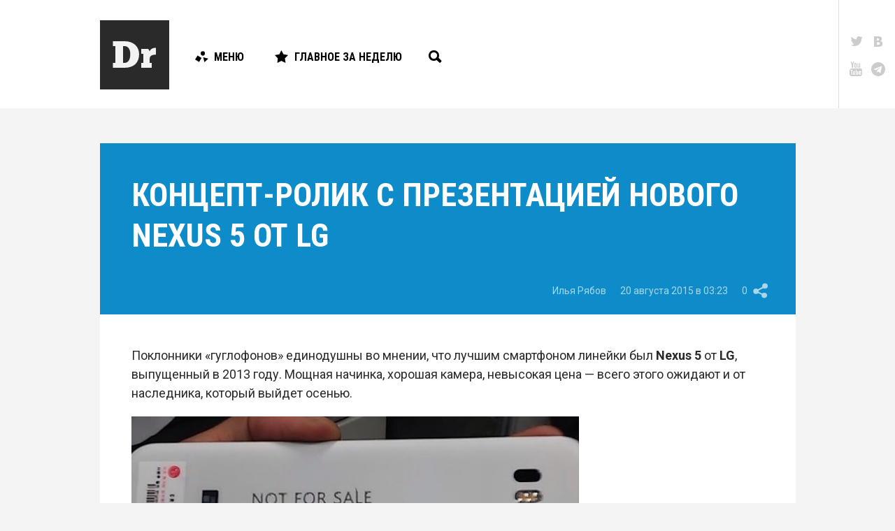

--- FILE ---
content_type: text/html; charset=UTF-8
request_url: https://droider.ru/post/kontsept-rolik-s-prezentatsiey-novogo-nexus-5-ot-lg-20-08-2015/
body_size: 14308
content:
<!DOCTYPE html>
<html dir="ltr" lang="ru-RU" prefix="og: https://ogp.me/ns#" class="d-hover">

<head>
	<!-- Meta -->
	<meta charset="UTF-8">
	<meta name="viewport" content="width=device-width, initial-scale=1, maximum-scale=1, user-scalable=no" />
	<meta name="SKYPE_TOOLBAR" content="SKYPE_TOOLBAR_PARSER_COMPATIBLE" />

	<link rel="profile" href="http://gmpg.org/xfn/11">
	<link rel="pingback" href="https://droider.ru/xmlrpc.php">
	<meta name="yandex-verification" content="51cb6bebdb49f91f" />

	<!-- Stylesheet -->
	<link href="https://fonts.googleapis.com/css?family=Roboto:100,300,300italic,400,700|Roboto+Condensed:700,400,300&subset=latin,cyrillic" rel="stylesheet" />
	<link href="https://droider.ru/wp-content/themes/droider/frontend/build/css/style.css?v=5" rel="stylesheet" />
	<link href="https://droider.ru/wp-content/themes/droider/frontend/build/css/jquery.fancybox.css" rel="stylesheet" />

	<!-- Icons -->
	<link rel="shortcut icon" href="https://droider.ru/wp-content/themes/droider/frontend/build/images/icon/favicon.ico" />
	<link rel="icon" sizes="16x16 32x32 64x64" href="https://droider.ru/wp-content/themes/droider/frontend/build/images/icon/favicon.ico" />
	<link rel="apple-touch-icon" sizes="57x57" href="https://droider.ru/wp-content/themes/droider/frontend/build/images/icon/favicon-57.png" />
	<link rel="apple-touch-icon" sizes="60x60" href="https://droider.ru/wp-content/themes/droider/frontend/build/images/icon/favicon-60.png" />
	<link rel="apple-touch-icon" sizes="72x72" href="https://droider.ru/wp-content/themes/droider/frontend/build/images/icon/favicon-72.png" />
	<link rel="apple-touch-icon" sizes="76x76" href="https://droider.ru/wp-content/themes/droider/frontend/build/images/icon/favicon-76.png" />
	<link rel="apple-touch-icon" sizes="114x114" href="https://droider.ru/wp-content/themes/droider/frontend/build/images/icon/favicon-114.png" />
	<link rel="apple-touch-icon" sizes="120x120" href="https://droider.ru/wp-content/themes/droider/frontend/build/images/icon/favicon-120.png" />
	<link rel="apple-touch-icon" sizes="144x144" href="https://droider.ru/wp-content/themes/droider/frontend/build/images/icon/favicon-144.png" />
	<link rel="apple-touch-icon" sizes="152x152" href="https://droider.ru/wp-content/themes/droider/frontend/build/images/icon/favicon-152.png" />
	<link rel="apple-touch-icon" sizes="180x180" href="https://droider.ru/wp-content/themes/droider/frontend/build/images/icon/favicon-180.png" />

	<!-- JS -->
	<script src="https://ajax.googleapis.com/ajax/libs/jquery/1.11.2/jquery.min.js"></script>
	<script src="https://droider.ru/wp-content/themes/droider/frontend/build/js/modernizr.js"></script>


	<title>Концепт-ролик с презентацией нового Nexus 5 от LG | Droider.ru</title>

		<!-- All in One SEO 4.9.2 - aioseo.com -->
	<meta name="description" content="В сети появилось самодельное видео-презентации смартфона Nexus 5 (2015) на основе утечек." />
	<meta name="robots" content="max-image-preview:large" />
	<meta name="author" content="Илья Рябов"/>
	<link rel="canonical" href="https://droider.ru/post/kontsept-rolik-s-prezentatsiey-novogo-nexus-5-ot-lg-20-08-2015/" />
	<meta name="generator" content="All in One SEO (AIOSEO) 4.9.2" />
		<meta property="og:locale" content="ru_RU" />
		<meta property="og:site_name" content="Droider.ru | Нескучный сайт о гаджетах" />
		<meta property="og:type" content="article" />
		<meta property="og:title" content="Концепт-ролик с презентацией нового Nexus 5 от LG | Droider.ru" />
		<meta property="og:description" content="В сети появилось самодельное видео-презентации смартфона Nexus 5 (2015) на основе утечек." />
		<meta property="og:url" content="https://droider.ru/post/kontsept-rolik-s-prezentatsiey-novogo-nexus-5-ot-lg-20-08-2015/" />
		<meta property="article:published_time" content="2015-08-20T12:23:37+00:00" />
		<meta property="article:modified_time" content="2015-08-20T12:23:37+00:00" />
		<meta name="twitter:card" content="summary_large_image" />
		<meta name="twitter:title" content="Концепт-ролик с презентацией нового Nexus 5 от LG | Droider.ru" />
		<meta name="twitter:description" content="В сети появилось самодельное видео-презентации смартфона Nexus 5 (2015) на основе утечек." />
		<meta name="twitter:image" content="https://droider.ru/wp-content/uploads/2016/12/vdvvd.png" />
		<script type="application/ld+json" class="aioseo-schema">
			{"@context":"https:\/\/schema.org","@graph":[{"@type":"Article","@id":"https:\/\/droider.ru\/post\/kontsept-rolik-s-prezentatsiey-novogo-nexus-5-ot-lg-20-08-2015\/#article","name":"\u041a\u043e\u043d\u0446\u0435\u043f\u0442-\u0440\u043e\u043b\u0438\u043a \u0441 \u043f\u0440\u0435\u0437\u0435\u043d\u0442\u0430\u0446\u0438\u0435\u0439 \u043d\u043e\u0432\u043e\u0433\u043e Nexus 5 \u043e\u0442 LG | Droider.ru","headline":"\u041a\u043e\u043d\u0446\u0435\u043f\u0442-\u0440\u043e\u043b\u0438\u043a \u0441 \u043f\u0440\u0435\u0437\u0435\u043d\u0442\u0430\u0446\u0438\u0435\u0439 \u043d\u043e\u0432\u043e\u0433\u043e Nexus 5 \u043e\u0442 LG","author":{"@id":"https:\/\/droider.ru\/post\/author\/ilya_ryabov\/#author"},"publisher":{"@id":"https:\/\/droider.ru\/#organization"},"image":{"@type":"ImageObject","url":"https:\/\/droider.ru\/wp-content\/uploads\/2016\/12\/vdvvd.png","width":647,"height":440},"datePublished":"2015-08-20T15:23:37+03:00","dateModified":"2015-08-20T15:23:37+03:00","inLanguage":"ru-RU","commentCount":1,"mainEntityOfPage":{"@id":"https:\/\/droider.ru\/post\/kontsept-rolik-s-prezentatsiey-novogo-nexus-5-ot-lg-20-08-2015\/#webpage"},"isPartOf":{"@id":"https:\/\/droider.ru\/post\/kontsept-rolik-s-prezentatsiey-novogo-nexus-5-ot-lg-20-08-2015\/#webpage"},"articleSection":"\u041d\u043e\u0432\u043e\u0441\u0442\u0438, google, LG, Nexus, Nexus 5, \u0412\u0438\u0434\u0435\u043e, \u043c\u0430\u043a\u0435\u0442, \u0440\u0435\u043d\u0434\u0435\u0440"},{"@type":"BreadcrumbList","@id":"https:\/\/droider.ru\/post\/kontsept-rolik-s-prezentatsiey-novogo-nexus-5-ot-lg-20-08-2015\/#breadcrumblist","itemListElement":[{"@type":"ListItem","@id":"https:\/\/droider.ru#listItem","position":1,"name":"Home","item":"https:\/\/droider.ru","nextItem":{"@type":"ListItem","@id":"https:\/\/droider.ru\/category\/news\/#listItem","name":"\u041d\u043e\u0432\u043e\u0441\u0442\u0438"}},{"@type":"ListItem","@id":"https:\/\/droider.ru\/category\/news\/#listItem","position":2,"name":"\u041d\u043e\u0432\u043e\u0441\u0442\u0438","item":"https:\/\/droider.ru\/category\/news\/","nextItem":{"@type":"ListItem","@id":"https:\/\/droider.ru\/post\/kontsept-rolik-s-prezentatsiey-novogo-nexus-5-ot-lg-20-08-2015\/#listItem","name":"\u041a\u043e\u043d\u0446\u0435\u043f\u0442-\u0440\u043e\u043b\u0438\u043a \u0441 \u043f\u0440\u0435\u0437\u0435\u043d\u0442\u0430\u0446\u0438\u0435\u0439 \u043d\u043e\u0432\u043e\u0433\u043e Nexus 5 \u043e\u0442 LG"},"previousItem":{"@type":"ListItem","@id":"https:\/\/droider.ru#listItem","name":"Home"}},{"@type":"ListItem","@id":"https:\/\/droider.ru\/post\/kontsept-rolik-s-prezentatsiey-novogo-nexus-5-ot-lg-20-08-2015\/#listItem","position":3,"name":"\u041a\u043e\u043d\u0446\u0435\u043f\u0442-\u0440\u043e\u043b\u0438\u043a \u0441 \u043f\u0440\u0435\u0437\u0435\u043d\u0442\u0430\u0446\u0438\u0435\u0439 \u043d\u043e\u0432\u043e\u0433\u043e Nexus 5 \u043e\u0442 LG","previousItem":{"@type":"ListItem","@id":"https:\/\/droider.ru\/category\/news\/#listItem","name":"\u041d\u043e\u0432\u043e\u0441\u0442\u0438"}}]},{"@type":"Organization","@id":"https:\/\/droider.ru\/#organization","name":"Droider.ru","description":"\u041d\u0435\u0441\u043a\u0443\u0447\u043d\u044b\u0439 \u0441\u0430\u0439\u0442 \u043e \u0433\u0430\u0434\u0436\u0435\u0442\u0430\u0445","url":"https:\/\/droider.ru\/"},{"@type":"Person","@id":"https:\/\/droider.ru\/post\/author\/ilya_ryabov\/#author","url":"https:\/\/droider.ru\/post\/author\/ilya_ryabov\/","name":"\u0418\u043b\u044c\u044f \u0420\u044f\u0431\u043e\u0432","image":{"@type":"ImageObject","@id":"https:\/\/droider.ru\/post\/kontsept-rolik-s-prezentatsiey-novogo-nexus-5-ot-lg-20-08-2015\/#authorImage","url":"https:\/\/droider.ru\/wp-content\/uploads\/2016\/12\/Ilya-Ryabov_avatar_1482833936-96x96.jpg","width":96,"height":96,"caption":"\u0418\u043b\u044c\u044f \u0420\u044f\u0431\u043e\u0432"}},{"@type":"WebPage","@id":"https:\/\/droider.ru\/post\/kontsept-rolik-s-prezentatsiey-novogo-nexus-5-ot-lg-20-08-2015\/#webpage","url":"https:\/\/droider.ru\/post\/kontsept-rolik-s-prezentatsiey-novogo-nexus-5-ot-lg-20-08-2015\/","name":"\u041a\u043e\u043d\u0446\u0435\u043f\u0442-\u0440\u043e\u043b\u0438\u043a \u0441 \u043f\u0440\u0435\u0437\u0435\u043d\u0442\u0430\u0446\u0438\u0435\u0439 \u043d\u043e\u0432\u043e\u0433\u043e Nexus 5 \u043e\u0442 LG | Droider.ru","description":"\u0412 \u0441\u0435\u0442\u0438 \u043f\u043e\u044f\u0432\u0438\u043b\u043e\u0441\u044c \u0441\u0430\u043c\u043e\u0434\u0435\u043b\u044c\u043d\u043e\u0435 \u0432\u0438\u0434\u0435\u043e-\u043f\u0440\u0435\u0437\u0435\u043d\u0442\u0430\u0446\u0438\u0438 \u0441\u043c\u0430\u0440\u0442\u0444\u043e\u043d\u0430 Nexus 5 (2015) \u043d\u0430 \u043e\u0441\u043d\u043e\u0432\u0435 \u0443\u0442\u0435\u0447\u0435\u043a.","inLanguage":"ru-RU","isPartOf":{"@id":"https:\/\/droider.ru\/#website"},"breadcrumb":{"@id":"https:\/\/droider.ru\/post\/kontsept-rolik-s-prezentatsiey-novogo-nexus-5-ot-lg-20-08-2015\/#breadcrumblist"},"author":{"@id":"https:\/\/droider.ru\/post\/author\/ilya_ryabov\/#author"},"creator":{"@id":"https:\/\/droider.ru\/post\/author\/ilya_ryabov\/#author"},"image":{"@type":"ImageObject","url":"https:\/\/droider.ru\/wp-content\/uploads\/2016\/12\/vdvvd.png","@id":"https:\/\/droider.ru\/post\/kontsept-rolik-s-prezentatsiey-novogo-nexus-5-ot-lg-20-08-2015\/#mainImage","width":647,"height":440},"primaryImageOfPage":{"@id":"https:\/\/droider.ru\/post\/kontsept-rolik-s-prezentatsiey-novogo-nexus-5-ot-lg-20-08-2015\/#mainImage"},"datePublished":"2015-08-20T15:23:37+03:00","dateModified":"2015-08-20T15:23:37+03:00"},{"@type":"WebSite","@id":"https:\/\/droider.ru\/#website","url":"https:\/\/droider.ru\/","name":"Droider.ru","description":"\u041d\u0435\u0441\u043a\u0443\u0447\u043d\u044b\u0439 \u0441\u0430\u0439\u0442 \u043e \u0433\u0430\u0434\u0436\u0435\u0442\u0430\u0445","inLanguage":"ru-RU","publisher":{"@id":"https:\/\/droider.ru\/#organization"}}]}
		</script>
		<!-- All in One SEO -->


            <script data-no-defer="1" data-ezscrex="false" data-cfasync="false" data-pagespeed-no-defer data-cookieconsent="ignore">
                var ctPublicFunctions = {"_ajax_nonce":"b0c9932299","_rest_nonce":"839832a285","_ajax_url":"\/wp-admin\/admin-ajax.php","_rest_url":"https:\/\/droider.ru\/wp-json\/","data__cookies_type":"native","data__ajax_type":"rest","data__bot_detector_enabled":0,"data__frontend_data_log_enabled":1,"cookiePrefix":"","wprocket_detected":false,"host_url":"droider.ru","text__ee_click_to_select":"\u041d\u0430\u0436\u043c\u0438\u0442\u0435 \u0434\u043b\u044f \u0432\u044b\u0431\u043e\u0440\u0430 \u0432\u0441\u0435\u0445 \u0434\u0430\u043d\u043d\u044b\u0445","text__ee_original_email":"\u041f\u043e\u043b\u043d\u044b\u0435 \u0434\u0430\u043d\u043d\u044b\u0435 \u0442\u0430\u043a\u0438\u0435","text__ee_got_it":"\u041f\u043e\u043b\u0443\u0447\u0438\u043b\u043e\u0441\u044c","text__ee_blocked":"\u0417\u0430\u0431\u043b\u043e\u043a\u0438\u0440\u043e\u0432\u0430\u043d\u043e","text__ee_cannot_connect":"\u041f\u043e\u0434\u043a\u043b\u044e\u0447\u0438\u0442\u044c\u0441\u044f \u043d\u0435 \u043f\u043e\u043b\u0443\u0447\u0438\u043b\u043e\u0441\u044c","text__ee_cannot_decode":"\u0420\u0430\u0441\u043a\u043e\u0434\u0438\u0440\u043e\u0432\u0430\u0442\u044c \u043f\u043e\u0447\u0442\u0443 \u043d\u0435 \u043f\u043e\u043b\u0443\u0447\u0438\u043b\u043e\u0441\u044c. \u041f\u0440\u0438\u0447\u0438\u043d\u0430 \u043d\u0435\u0438\u0437\u0432\u0435\u0441\u0442\u043d\u0430","text__ee_email_decoder":"\u0420\u0430\u0441\u043a\u043e\u0434\u0438\u0440\u043e\u0432\u0449\u0438\u043a \u043f\u043e\u0447\u0442 \u043e\u0442 CleanTalk","text__ee_wait_for_decoding":"\u041c\u0430\u0433\u0438\u044f \u0432 \u0434\u0435\u0439\u0441\u0442\u0432\u0438\u0438!","text__ee_decoding_process":"\u041f\u043e\u0436\u0430\u043b\u0443\u0439\u0441\u0442\u0430, \u043f\u043e\u0434\u043e\u0436\u0434\u0438\u0442\u0435 \u043d\u0435\u0441\u043a\u043e\u043b\u044c\u043a\u043e \u0441\u0435\u043a\u0443\u043d\u0434 \u0434\u043b\u044f \u0434\u0435\u043a\u043e\u0434\u0438\u0440\u043e\u0432\u0430\u043d\u0438\u044f \u0434\u0430\u043d\u043d\u044b\u0445."}
            </script>
        
            <script data-no-defer="1" data-ezscrex="false" data-cfasync="false" data-pagespeed-no-defer data-cookieconsent="ignore">
                var ctPublic = {"_ajax_nonce":"b0c9932299","settings__forms__check_internal":"0","settings__forms__check_external":"0","settings__forms__force_protection":0,"settings__forms__search_test":1,"settings__forms__wc_add_to_cart":0,"settings__data__bot_detector_enabled":0,"settings__sfw__anti_crawler":0,"blog_home":"https:\/\/droider.ru\/","pixel__setting":"3","pixel__enabled":false,"pixel__url":"https:\/\/moderate3-v4.cleantalk.org\/pixel\/a990ae787e80dd66e18303ba6b3d4478.gif","data__email_check_before_post":1,"data__email_check_exist_post":0,"data__cookies_type":"native","data__key_is_ok":true,"data__visible_fields_required":true,"wl_brandname":"Anti-Spam by CleanTalk","wl_brandname_short":"CleanTalk","ct_checkjs_key":1685240914,"emailEncoderPassKey":"72c449d04f252ce2a8ebf33a5b358a99","bot_detector_forms_excluded":"W10=","advancedCacheExists":false,"varnishCacheExists":false,"wc_ajax_add_to_cart":false}
            </script>
        <link rel="alternate" type="application/rss+xml" title="Droider.ru &raquo; Лента" href="https://droider.ru/feed/" />
<link rel="alternate" type="application/rss+xml" title="Droider.ru &raquo; Лента комментариев" href="https://droider.ru/comments/feed/" />
<link rel="alternate" type="application/rss+xml" title="Droider.ru &raquo; Лента комментариев к &laquo;Концепт-ролик с презентацией нового Nexus 5 от LG&raquo;" href="https://droider.ru/post/kontsept-rolik-s-prezentatsiey-novogo-nexus-5-ot-lg-20-08-2015/feed/" />
<link rel="alternate" title="oEmbed (JSON)" type="application/json+oembed" href="https://droider.ru/wp-json/oembed/1.0/embed?url=https%3A%2F%2Fdroider.ru%2Fpost%2Fkontsept-rolik-s-prezentatsiey-novogo-nexus-5-ot-lg-20-08-2015%2F" />
<link rel="alternate" title="oEmbed (XML)" type="text/xml+oembed" href="https://droider.ru/wp-json/oembed/1.0/embed?url=https%3A%2F%2Fdroider.ru%2Fpost%2Fkontsept-rolik-s-prezentatsiey-novogo-nexus-5-ot-lg-20-08-2015%2F&#038;format=xml" />
<meta property="og:title" content="Концепт-ролик с презентацией нового Nexus 5 от LG" />
<meta property="og:image" content="https://droider.ru/wp-content/uploads/2016/12/vdvvd.png" />
<meta property="og:url" content="http://droider.ru/post/kontsept-rolik-s-prezentatsiey-novogo-nexus-5-ot-lg-20-08-2015/" />
<style id='wp-img-auto-sizes-contain-inline-css' type='text/css'>
img:is([sizes=auto i],[sizes^="auto," i]){contain-intrinsic-size:3000px 1500px}
/*# sourceURL=wp-img-auto-sizes-contain-inline-css */
</style>
<link rel='stylesheet' id='droider_widgets_style-css' href='https://droider.ru/wp-content/plugins/droider-widgets/build/css/style.css?ver=6.9' type='text/css' media='all' />
<link rel='stylesheet' id='dashicons-css' href='https://droider.ru/wp-includes/css/dashicons.min.css?ver=6.9' type='text/css' media='all' />
<link rel='stylesheet' id='post-views-counter-frontend-css' href='https://droider.ru/wp-content/plugins/post-views-counter/css/frontend.css?ver=1.7.0' type='text/css' media='all' />
<style id='wp-emoji-styles-inline-css' type='text/css'>

	img.wp-smiley, img.emoji {
		display: inline !important;
		border: none !important;
		box-shadow: none !important;
		height: 1em !important;
		width: 1em !important;
		margin: 0 0.07em !important;
		vertical-align: -0.1em !important;
		background: none !important;
		padding: 0 !important;
	}
/*# sourceURL=wp-emoji-styles-inline-css */
</style>
<link rel='stylesheet' id='wp-block-library-css' href='https://droider.ru/wp-includes/css/dist/block-library/style.min.css?ver=6.9' type='text/css' media='all' />
<style id='global-styles-inline-css' type='text/css'>
:root{--wp--preset--aspect-ratio--square: 1;--wp--preset--aspect-ratio--4-3: 4/3;--wp--preset--aspect-ratio--3-4: 3/4;--wp--preset--aspect-ratio--3-2: 3/2;--wp--preset--aspect-ratio--2-3: 2/3;--wp--preset--aspect-ratio--16-9: 16/9;--wp--preset--aspect-ratio--9-16: 9/16;--wp--preset--color--black: #000000;--wp--preset--color--cyan-bluish-gray: #abb8c3;--wp--preset--color--white: #ffffff;--wp--preset--color--pale-pink: #f78da7;--wp--preset--color--vivid-red: #cf2e2e;--wp--preset--color--luminous-vivid-orange: #ff6900;--wp--preset--color--luminous-vivid-amber: #fcb900;--wp--preset--color--light-green-cyan: #7bdcb5;--wp--preset--color--vivid-green-cyan: #00d084;--wp--preset--color--pale-cyan-blue: #8ed1fc;--wp--preset--color--vivid-cyan-blue: #0693e3;--wp--preset--color--vivid-purple: #9b51e0;--wp--preset--gradient--vivid-cyan-blue-to-vivid-purple: linear-gradient(135deg,rgb(6,147,227) 0%,rgb(155,81,224) 100%);--wp--preset--gradient--light-green-cyan-to-vivid-green-cyan: linear-gradient(135deg,rgb(122,220,180) 0%,rgb(0,208,130) 100%);--wp--preset--gradient--luminous-vivid-amber-to-luminous-vivid-orange: linear-gradient(135deg,rgb(252,185,0) 0%,rgb(255,105,0) 100%);--wp--preset--gradient--luminous-vivid-orange-to-vivid-red: linear-gradient(135deg,rgb(255,105,0) 0%,rgb(207,46,46) 100%);--wp--preset--gradient--very-light-gray-to-cyan-bluish-gray: linear-gradient(135deg,rgb(238,238,238) 0%,rgb(169,184,195) 100%);--wp--preset--gradient--cool-to-warm-spectrum: linear-gradient(135deg,rgb(74,234,220) 0%,rgb(151,120,209) 20%,rgb(207,42,186) 40%,rgb(238,44,130) 60%,rgb(251,105,98) 80%,rgb(254,248,76) 100%);--wp--preset--gradient--blush-light-purple: linear-gradient(135deg,rgb(255,206,236) 0%,rgb(152,150,240) 100%);--wp--preset--gradient--blush-bordeaux: linear-gradient(135deg,rgb(254,205,165) 0%,rgb(254,45,45) 50%,rgb(107,0,62) 100%);--wp--preset--gradient--luminous-dusk: linear-gradient(135deg,rgb(255,203,112) 0%,rgb(199,81,192) 50%,rgb(65,88,208) 100%);--wp--preset--gradient--pale-ocean: linear-gradient(135deg,rgb(255,245,203) 0%,rgb(182,227,212) 50%,rgb(51,167,181) 100%);--wp--preset--gradient--electric-grass: linear-gradient(135deg,rgb(202,248,128) 0%,rgb(113,206,126) 100%);--wp--preset--gradient--midnight: linear-gradient(135deg,rgb(2,3,129) 0%,rgb(40,116,252) 100%);--wp--preset--font-size--small: 13px;--wp--preset--font-size--medium: 20px;--wp--preset--font-size--large: 36px;--wp--preset--font-size--x-large: 42px;--wp--preset--spacing--20: 0.44rem;--wp--preset--spacing--30: 0.67rem;--wp--preset--spacing--40: 1rem;--wp--preset--spacing--50: 1.5rem;--wp--preset--spacing--60: 2.25rem;--wp--preset--spacing--70: 3.38rem;--wp--preset--spacing--80: 5.06rem;--wp--preset--shadow--natural: 6px 6px 9px rgba(0, 0, 0, 0.2);--wp--preset--shadow--deep: 12px 12px 50px rgba(0, 0, 0, 0.4);--wp--preset--shadow--sharp: 6px 6px 0px rgba(0, 0, 0, 0.2);--wp--preset--shadow--outlined: 6px 6px 0px -3px rgb(255, 255, 255), 6px 6px rgb(0, 0, 0);--wp--preset--shadow--crisp: 6px 6px 0px rgb(0, 0, 0);}:where(.is-layout-flex){gap: 0.5em;}:where(.is-layout-grid){gap: 0.5em;}body .is-layout-flex{display: flex;}.is-layout-flex{flex-wrap: wrap;align-items: center;}.is-layout-flex > :is(*, div){margin: 0;}body .is-layout-grid{display: grid;}.is-layout-grid > :is(*, div){margin: 0;}:where(.wp-block-columns.is-layout-flex){gap: 2em;}:where(.wp-block-columns.is-layout-grid){gap: 2em;}:where(.wp-block-post-template.is-layout-flex){gap: 1.25em;}:where(.wp-block-post-template.is-layout-grid){gap: 1.25em;}.has-black-color{color: var(--wp--preset--color--black) !important;}.has-cyan-bluish-gray-color{color: var(--wp--preset--color--cyan-bluish-gray) !important;}.has-white-color{color: var(--wp--preset--color--white) !important;}.has-pale-pink-color{color: var(--wp--preset--color--pale-pink) !important;}.has-vivid-red-color{color: var(--wp--preset--color--vivid-red) !important;}.has-luminous-vivid-orange-color{color: var(--wp--preset--color--luminous-vivid-orange) !important;}.has-luminous-vivid-amber-color{color: var(--wp--preset--color--luminous-vivid-amber) !important;}.has-light-green-cyan-color{color: var(--wp--preset--color--light-green-cyan) !important;}.has-vivid-green-cyan-color{color: var(--wp--preset--color--vivid-green-cyan) !important;}.has-pale-cyan-blue-color{color: var(--wp--preset--color--pale-cyan-blue) !important;}.has-vivid-cyan-blue-color{color: var(--wp--preset--color--vivid-cyan-blue) !important;}.has-vivid-purple-color{color: var(--wp--preset--color--vivid-purple) !important;}.has-black-background-color{background-color: var(--wp--preset--color--black) !important;}.has-cyan-bluish-gray-background-color{background-color: var(--wp--preset--color--cyan-bluish-gray) !important;}.has-white-background-color{background-color: var(--wp--preset--color--white) !important;}.has-pale-pink-background-color{background-color: var(--wp--preset--color--pale-pink) !important;}.has-vivid-red-background-color{background-color: var(--wp--preset--color--vivid-red) !important;}.has-luminous-vivid-orange-background-color{background-color: var(--wp--preset--color--luminous-vivid-orange) !important;}.has-luminous-vivid-amber-background-color{background-color: var(--wp--preset--color--luminous-vivid-amber) !important;}.has-light-green-cyan-background-color{background-color: var(--wp--preset--color--light-green-cyan) !important;}.has-vivid-green-cyan-background-color{background-color: var(--wp--preset--color--vivid-green-cyan) !important;}.has-pale-cyan-blue-background-color{background-color: var(--wp--preset--color--pale-cyan-blue) !important;}.has-vivid-cyan-blue-background-color{background-color: var(--wp--preset--color--vivid-cyan-blue) !important;}.has-vivid-purple-background-color{background-color: var(--wp--preset--color--vivid-purple) !important;}.has-black-border-color{border-color: var(--wp--preset--color--black) !important;}.has-cyan-bluish-gray-border-color{border-color: var(--wp--preset--color--cyan-bluish-gray) !important;}.has-white-border-color{border-color: var(--wp--preset--color--white) !important;}.has-pale-pink-border-color{border-color: var(--wp--preset--color--pale-pink) !important;}.has-vivid-red-border-color{border-color: var(--wp--preset--color--vivid-red) !important;}.has-luminous-vivid-orange-border-color{border-color: var(--wp--preset--color--luminous-vivid-orange) !important;}.has-luminous-vivid-amber-border-color{border-color: var(--wp--preset--color--luminous-vivid-amber) !important;}.has-light-green-cyan-border-color{border-color: var(--wp--preset--color--light-green-cyan) !important;}.has-vivid-green-cyan-border-color{border-color: var(--wp--preset--color--vivid-green-cyan) !important;}.has-pale-cyan-blue-border-color{border-color: var(--wp--preset--color--pale-cyan-blue) !important;}.has-vivid-cyan-blue-border-color{border-color: var(--wp--preset--color--vivid-cyan-blue) !important;}.has-vivid-purple-border-color{border-color: var(--wp--preset--color--vivid-purple) !important;}.has-vivid-cyan-blue-to-vivid-purple-gradient-background{background: var(--wp--preset--gradient--vivid-cyan-blue-to-vivid-purple) !important;}.has-light-green-cyan-to-vivid-green-cyan-gradient-background{background: var(--wp--preset--gradient--light-green-cyan-to-vivid-green-cyan) !important;}.has-luminous-vivid-amber-to-luminous-vivid-orange-gradient-background{background: var(--wp--preset--gradient--luminous-vivid-amber-to-luminous-vivid-orange) !important;}.has-luminous-vivid-orange-to-vivid-red-gradient-background{background: var(--wp--preset--gradient--luminous-vivid-orange-to-vivid-red) !important;}.has-very-light-gray-to-cyan-bluish-gray-gradient-background{background: var(--wp--preset--gradient--very-light-gray-to-cyan-bluish-gray) !important;}.has-cool-to-warm-spectrum-gradient-background{background: var(--wp--preset--gradient--cool-to-warm-spectrum) !important;}.has-blush-light-purple-gradient-background{background: var(--wp--preset--gradient--blush-light-purple) !important;}.has-blush-bordeaux-gradient-background{background: var(--wp--preset--gradient--blush-bordeaux) !important;}.has-luminous-dusk-gradient-background{background: var(--wp--preset--gradient--luminous-dusk) !important;}.has-pale-ocean-gradient-background{background: var(--wp--preset--gradient--pale-ocean) !important;}.has-electric-grass-gradient-background{background: var(--wp--preset--gradient--electric-grass) !important;}.has-midnight-gradient-background{background: var(--wp--preset--gradient--midnight) !important;}.has-small-font-size{font-size: var(--wp--preset--font-size--small) !important;}.has-medium-font-size{font-size: var(--wp--preset--font-size--medium) !important;}.has-large-font-size{font-size: var(--wp--preset--font-size--large) !important;}.has-x-large-font-size{font-size: var(--wp--preset--font-size--x-large) !important;}
/*# sourceURL=global-styles-inline-css */
</style>

<style id='classic-theme-styles-inline-css' type='text/css'>
/*! This file is auto-generated */
.wp-block-button__link{color:#fff;background-color:#32373c;border-radius:9999px;box-shadow:none;text-decoration:none;padding:calc(.667em + 2px) calc(1.333em + 2px);font-size:1.125em}.wp-block-file__button{background:#32373c;color:#fff;text-decoration:none}
/*# sourceURL=/wp-includes/css/classic-themes.min.css */
</style>
<link rel='stylesheet' id='cleantalk-public-css-css' href='https://droider.ru/wp-content/plugins/cleantalk-spam-protect/css/cleantalk-public.min.css?ver=6.70.1_1766199825' type='text/css' media='all' />
<link rel='stylesheet' id='cleantalk-email-decoder-css-css' href='https://droider.ru/wp-content/plugins/cleantalk-spam-protect/css/cleantalk-email-decoder.min.css?ver=6.70.1_1766199825' type='text/css' media='all' />
<link rel='stylesheet' id='gm-delete-comments-css' href='https://droider.ru/wp-content/plugins/delete-comments/public/css/gm-delete-comments-public.css?ver=1.0.0' type='text/css' media='all' />
<script type="text/javascript" src="https://droider.ru/wp-content/plugins/droider-widgets/config/get.php?ver=6.9" id="droider_widgets_data-js"></script>
<script type="text/javascript" src="https://droider.ru/wp-content/plugins/cleantalk-spam-protect/js/apbct-public-bundle_gathering.min.js?ver=6.70.1_1766199825" id="apbct-public-bundle_gathering.min-js-js"></script>
<script type="text/javascript" id="jquery-core-js-extra">
/* <![CDATA[ */
var addVote = {"url":"https://droider.ru/wp-admin/admin-ajax.php"};
//# sourceURL=jquery-core-js-extra
/* ]]> */
</script>
<script type="text/javascript" src="https://droider.ru/wp-includes/js/jquery/jquery.min.js?ver=3.7.1" id="jquery-core-js"></script>
<script type="text/javascript" src="https://droider.ru/wp-includes/js/jquery/jquery-migrate.min.js?ver=3.4.1" id="jquery-migrate-js"></script>
<script type="text/javascript" src="https://droider.ru/wp-content/plugins/delete-comments/public/js/gm-delete-comments-public.js?ver=1.0.0" id="gm-delete-comments-js"></script>
<script type="text/javascript" id="image-watermark-no-right-click-js-before">
/* <![CDATA[ */
var iwArgsNoRightClick = {"rightclick":"N","draganddrop":"N","devtools":"Y","enableToast":"Y","toastMessage":"This content is protected"};

//# sourceURL=image-watermark-no-right-click-js-before
/* ]]> */
</script>
<script type="text/javascript" src="https://droider.ru/wp-content/plugins/image-watermark/js/no-right-click.js?ver=2.0.2" id="image-watermark-no-right-click-js"></script>
<link rel="https://api.w.org/" href="https://droider.ru/wp-json/" /><link rel="alternate" title="JSON" type="application/json" href="https://droider.ru/wp-json/wp/v2/posts/74176" /><link rel="EditURI" type="application/rsd+xml" title="RSD" href="https://droider.ru/xmlrpc.php?rsd" />
<meta name="generator" content="WordPress 6.9" />
<link rel='shortlink' href='https://droider.ru/?p=74176' />
<!-- DFP Banner Script -->
<script type='text/javascript' src='https://partner.googleadservices.com/gampad/google_service.js'></script>
<script type='text/javascript'>
	if (typeof GS_googleAddAdSenseService === 'function') {
		GS_googleAddAdSenseService("ca-pub-3837136009489167");
	}
	if (typeof GS_googleEnableAllServices === 'function') {
		GS_googleEnableAllServices();
	}
</script>
<script type='text/javascript'>
	<br />
<b>Warning</b>:  Undefined array key "banner_id" in <b>/var/www/www/data/www/droider.ru/wp-content/plugins/droider-widget-banner/templates/script.php</b> on line <b>13</b><br />
<br />
<b>Warning</b>:  Trying to access array offset on value of type int in <b>/var/www/www/data/www/droider.ru/wp-content/plugins/droider-widget-banner/templates/script.php</b> on line <b>13</b><br />
</script>
<script type='text/javascript'>
	if (typeof GA_googleFetchAds === 'function') {
		GA_googleFetchAds();
	}
</script>
<!-- ---------------- -->	<meta name="google-site-verification" content="68JxD8oMNe4DoW8idjWOSGUA6iXErG0vJW_7EwjmzkA" />

	<!-- Google Ad Manager -->
	<script async='async' src='https://www.googletagservices.com/tag/js/gpt.js'></script>
	<script>
		var googletag = googletag || {};
		googletag.cmd = googletag.cmd || [];
	</script>

	<script>
		googletag.cmd.push(function() {
			googletag.defineSlot('/7837978/Dr2_Right_side_SMART(315x366)', [315, 366], 'div-gpt-ad-1536835783248-0').addService(googletag.pubads());
			googletag.pubads().enableSingleRequest();
			googletag.enableServices();
		});
	</script>

</head>

<body class="wp-singular post-template-default single single-post postid-74176 single-format-standard wp-theme-droider">
	<!-- Page -->
	<div class="root" id="root">

		<!-- Header -->
					<span class="scroller scroller-hidden">
				<svg xmlns="http://www.w3.org/2000/svg" width="32.833" height="103.426" viewBox="0 0 32.833 103.426"><path fill-rule="evenodd" clip-rule="evenodd" fill="#19385E" d="M18.184 34.83v-27.576s-.065.492.088-.878c.164-1.467 1.567-1.924 1.483-3.625-.027-.555-1.132-2.335-1.132-2.335s-1.584-.535-2.245-.392c-.612.133-2.44-.084-2.537 2.241-.051 1.2 1.392 5.009 1.392 5.009s-.737 1.61-1.392 3.572c-.654 1.963-.304 4.506.021 5.814.578 2.337-1.213 4.298-1.213 4.298s-.981 5.767.377 7.7c.588.838-1.506-3.585-3.729-4.523-1.024-.432-3.217.524-4.055-.169-.839-.694-3.975-2.957-4.084.024-.108 2.982-1.05 7.653 1.111 8.217 2.161.565 5.29.453 5.29.453l.15 2.325s-3.616 2.229-3.618 4.304v45.371s.407 7.066 1.601 10.41c1.192 3.343 2.626 7.429 3.064 7.013.485-.461-.325-3.012-1.198-6.816-.872-3.803-1.001-7.549-.331-11.95l4.332-7.189.724-12.137h1.863s-.13 4.498 0 5.952l2.52 7.123s-1.271 4.143-.933 6.949c.337 2.808 2.565 7.176 2.565 7.176l-1.18 1.27s-.677.707-.525 1.969c.152 1.262 1.527 1.185 1.555 2.233s.788 4.09 1.76 5.577c.971 1.486 1.233 1.344 1.186.816-.048-.528 0-37.67 0-37.67s1.746 3.682 3.292 5.617c1.707 2.137 3.497 2.191 3.497 2.191s-2.885 2.387-3.026 6.173c-.093 2.474-.198 4.304-.198 4.304s-.159.942-1.074.037-1.393-.185-1.509.189c-.116.375-.497.973.034 2.369v8.371s.943-.514 1.398-1.229 2.875-7.142 4.834-10.984c1.654-3.245 3.72-9.146 3.651-10.018-.067-.871-1.53-5.245-3.744-8.381-1.762-2.494-5.512-8.148-5.512-8.148s-.173-4.955.145-6.477c2.215-10.629-4.698-14.57-4.698-14.57z"/><path fill-rule="evenodd" clip-rule="evenodd" fill="#E02642" d="M19.372 35.739c1.842 1.669 5.031 5.771 3.572 13.333l-3.572-13.333zm4.136 57.672c-.455.715-1.398 1.229-1.398 1.229s.531-6.975 0-8.371-.15-1.994-.034-2.369c.116-.374.594-1.095 1.509-.189l1.074-.037s.105-1.83.198-4.304c.032-.866.212-1.653.464-2.361l1.328-2.3 4.397 1.161c-.737 2.126-1.784 4.753-2.704 6.558-1.959 3.841-4.379 10.268-4.834 10.983zm-2.428-13.401c-.009 10.459-.013 22.744.015 23.047.048.527-.215.67-1.186-.816-.972-1.487-1.732-4.528-1.76-5.577s-1.402-.972-1.555-2.233c-.151-1.262.525-1.969.525-1.969l1.18-1.27s-2.229-4.368-2.565-7.176c-.076-.633-.063-1.335-.009-2.041h.441l4.914-1.965zM12.712 27.884l.454-.909v2s-.971 2.182-1 3 .616 1.855 1 3v2l-.595 1.784c.817 1.716 2.595 6.244 2.595 13.216 0 3.354-2.904 9.198-3 13l-.038 1.607-.568 9.546s-3.662 2.788-4.332 7.189-.541 8.147.331 11.95c.873 3.805 1.684 6.355 1.198 6.816-.438.416-1.872-3.67-3.064-7.013-1.193-3.344-1.601-10.41-1.601-10.41s-.002-43.295 0-45.371l3.618-4.304-.094-1.455c.264-.224.463-.418.55-.557 1.52-2.415 4-4 4-4l.516-1.031c.094.27.203.517.344.716.216.31.067-.095-.314-.774z"/></svg>			</span>
				<div class="header">
			<header class="header__content i-content">
				<a href="/" class="header__logo">
					<span class="header__logo__bg" style="background-image: url()"></span>
				</a>

				<nav class="header__menu">
					<i class="header__menu__item header__menu__item_categories">Меню</i>
					<a class="header__menu__item header__menu__item_important" href="<br />
<b>Warning</b>:  Undefined variable $category_link in <b>/var/www/www/data/www/droider.ru/wp-content/themes/droider/header.php</b> on line <b>91</b><br />
">Главное за неделю</a>
											<a class="header__menu__item header__menu__item_cat" href="https://droider.ru/category/video/" data-rubric-url="https://droider.ru/category/video/">Видео</a>
											<a class="header__menu__item header__menu__item_cat" href="https://droider.ru/category/apple/" data-rubric-url="https://droider.ru/category/apple/">Apple</a>
											<a class="header__menu__item header__menu__item_cat" href="https://droider.ru/category/android/" data-rubric-url="https://droider.ru/category/android/">Android</a>
											<a class="header__menu__item header__menu__item_cat" href="https://droider.ru/category/gadgets/" data-rubric-url="https://droider.ru/category/gadgets/">Гаджеты</a>
											<a class="header__menu__item header__menu__item_cat" href="https://droider.ru/category/new_games/" data-rubric-url="https://droider.ru/category/new_games/">Игры</a>
											<a class="header__menu__item header__menu__item_cat" href="https://droider.ru/category/podcast/" data-rubric-url="https://droider.ru/category/podcast/">#Droidercast</a>
															<i class="header__menu__item header__menu__item_search"></i>
				</nav>

				<div class="header__menu header__categories">
					<nav class="header__categories__content">
						<div class="header__categories__content__inner">
															<a class="header__menu__item" href="https://droider.ru/category/video/" data-rubric-url="https://droider.ru/category/video/">Видео</a>
								<a class="header__menu__item header__menu__item_cat" href="https://droider.ru/category/video/">Видео</a>
															<a class="header__menu__item" href="https://droider.ru/category/apple/" data-rubric-url="https://droider.ru/category/apple/">Apple</a>
								<a class="header__menu__item header__menu__item_cat" href="https://droider.ru/category/apple/">Apple</a>
															<a class="header__menu__item" href="https://droider.ru/category/android/" data-rubric-url="https://droider.ru/category/android/">Android</a>
								<a class="header__menu__item header__menu__item_cat" href="https://droider.ru/category/android/">Android</a>
															<a class="header__menu__item" href="https://droider.ru/category/gadgets/" data-rubric-url="https://droider.ru/category/gadgets/">Гаджеты</a>
								<a class="header__menu__item header__menu__item_cat" href="https://droider.ru/category/gadgets/">Гаджеты</a>
															<a class="header__menu__item" href="https://droider.ru/category/new_games/" data-rubric-url="https://droider.ru/category/new_games/">Игры</a>
								<a class="header__menu__item header__menu__item_cat" href="https://droider.ru/category/new_games/">Игры</a>
															<a class="header__menu__item" href="https://droider.ru/category/podcast/" data-rubric-url="https://droider.ru/category/podcast/">#Droidercast</a>
								<a class="header__menu__item header__menu__item_cat" href="https://droider.ru/category/podcast/">#Droidercast</a>
													</div>
					</nav>
				</div>

				<div class="header__search">
					<div class="header__search__overlay"></div>
					<form action="/" data-source="https://droider.ru/wp-content/themes/droider/suggestion.php" class="header__search__form">
						<input name="s" type="text" class="header__search__input">
						<button type="submit" class="header__search__btn"></button>
					</form>
				</div>
			</header>
			<div class="header__social">
                				<a href="https://twitter.com/#!/droider_ru" target="_blank" class="header__social__item header__social__item_tw"></a>
                				<a href="https://vkontakte.ru/club17733403" target="_blank" class="header__social__item header__social__item_vk"></a>
				<a href="https://www.youtube.com/user/roydroider" target="_blank" class="header__social__item header__social__item_yt"></a>
				<a href="https://t.me/droidergram" target="_blank" class="header__social__item header__social__item_tg">
                    <svg class="svg-tg" fill="#ccc" data-name="Layer 1" id="Layer_1" viewBox="0 0 512 512" xmlns="http://www.w3.org/2000/svg"><path d="M256,0C114.615,0,0,114.615,0,256S114.615,512,256,512,512,397.385,512,256,397.385,0,256,0ZM389.059,161.936,343.591,379a16.007,16.007,0,0,1-25.177,9.593l-66.136-48.861-40.068,37.8a5.429,5.429,0,0,1-7.74-.294l-.861-.946,6.962-67.375L336.055,194.266a3.358,3.358,0,0,0-4.061-5.317L171.515,290.519,102.4,267.307a9.393,9.393,0,0,1-.32-17.694L372.5,147.744A12.441,12.441,0,0,1,389.059,161.936Z"/></svg>
                </a>
			</div>

			<div class="header__panel-button">
				<i class="header__panel-button__line header__panel-button__line_1"></i>
				<i class="header__panel-button__line header__panel-button__line_2"></i>
				<i class="header__panel-button__line header__panel-button__line_3"></i>
			</div>
		</div>

		<!-- Панель для мобильных устройств -->

		<div class="panel">

			<div class="panel__header">
				<div class="panel__header__social">
					<a class="panel__header__social__item panel__header__social__item_fb" href="https://facebook.com/Droider"></a>
					<a class="panel__header__social__item panel__header__social__item_vk" href="https://vkontakte.ru/club17733403"></a>
					<a class="panel__header__social__item panel__header__social__item_tw" href="https://twitter.com/#!/droider_ru"></a>
					<a class="panel__header__social__item panel__header__social__item_inst" href="https://www.instagram.com/droiderband/"></a>
					<a class="panel__header__social__item panel__header__social__item_google" href="https://plus.google.com/u/0/b/104602130066446163936/104602130066446163936/posts"></a>
					<a class="panel__header__social__item panel__header__social__item_yt" href="https://www.youtube.com/user/roydroider"></a>
				</div>
			</div>

			<div class="panel__content">
				<div class="panel__content__inner">
					<menu class="panel__menu">
						<a class="panel__menu__item panel__menu__item_important header__menu__item_important" href="https://droider.ru/category/weekly/">Главное за неделю</a>
												<a class="panel__menu__item" href="https://droider.ru/category/video/" data-rubric-url="https://droider.ru/category/video/">Видео</a>
												<a class="panel__menu__item" href="https://droider.ru/category/apple/" data-rubric-url="https://droider.ru/category/apple/">Apple</a>
												<a class="panel__menu__item" href="https://droider.ru/category/android/" data-rubric-url="https://droider.ru/category/android/">Android</a>
												<a class="panel__menu__item" href="https://droider.ru/category/gadgets/" data-rubric-url="https://droider.ru/category/gadgets/">Гаджеты</a>
												<a class="panel__menu__item" href="https://droider.ru/category/new_games/" data-rubric-url="https://droider.ru/category/new_games/">Игры</a>
												<a class="panel__menu__item" href="https://droider.ru/category/podcast/" data-rubric-url="https://droider.ru/category/podcast/">#Droidercast</a>
											</menu>
				</div>
			</div>

		</div>
		<!--/Header -->


		<div class="header__banner">
					</div>

<div class="content ">
    <div class="content__container i-content">
                <div class="content__main">
            <article id="post-74176" class="article">
	<header class="headline">
        <div class="headline__content ">
            <h1 class="headline__content__title">Концепт-ролик с презентацией нового Nexus 5 от LG</h1>            <span class="headline__content__intro"></span>
        </div>
				        <div class="headline__info">
            <a href="https://droider.ru/post/author/ilya_ryabov/" class="headline__info__author">Илья Рябов</a>
            <span class="headline__info__date">20 августа 2015 в 03:23 </span>
            <span class="share"></span>
        </div>
    </header>

	<div class="article-body">
		<div class="text"><p>Поклонники «гуглофонов» единодушны во мнении, что лучшим смартфоном линейки был <strong>Nexus 5</strong> от <strong>LG</strong>, выпущенный в 2013 году. Мощная начинка, хорошая камера, невысокая цена — всего этого ожидают и от наследника, который выйдет осенью.</p>
<p><img fetchpriority="high" decoding="async" class="alignnone size-full wp-image-74178" src="https://droider.ru/wp-content/uploads/2015/08/vdvvd.png" alt="" width="640" height="435" srcset="https://droider.ru/wp-content/uploads/2015/08/vdvvd.png 647w, https://droider.ru/wp-content/uploads/2015/08/vdvvd-294x200.png 294w, https://droider.ru/wp-content/uploads/2015/08/vdvvd-588x400.png 588w" sizes="(max-width: 640px) 100vw, 640px" /></p>
<p>Новый Nexus вызывает серьезный ажиотаж, что подтверждает обилие макетов и рендеров, созданных сторонними дизайнерами. На днях коллекция пополнилось ещё одним концептом, выполненным в формате презентации.<br />
<span id="more-74176"></span></p>
<p><iframe src="https://www.youtube.com/embed/gn3PXxYY6hU" frameborder="0" width="640" height="360"></iframe></p>
<p>В аннотации автор указывает, что ролик базируется на &#171;<a href="https://droider.ru/post/nexus-5-2015-ot-lg-poyavilsya-na-kachestvennyih-renderah-14-08-2015/" target="_blank">утечках</a>&#187; от <strong>OnLeaks</strong>. Которые считаются близкими к настоящим: недавняя фотография задней стороны лишь <a href="https://droider.ru/post/nexus-5-2015-ot-lg-poyavilsya-na-kachestvennyih-renderah-14-08-2015/" target="_blank">подтвердила</a> это.</p>
<div class="post-views content-post post-74176 entry-meta load-static">
				<span class="post-views-icon dashicons dashicons-chart-bar"></span> <span class="post-views-label">Post Views:</span> <span class="post-views-count">878</span>
			</div></div>	</div><!-- .article-body -->

	<!-- Футер -->
	<div class="article-footer">

	    <a href="https://droider.ru/post/author/ilya_ryabov/" class="article-footer__info">
	        <span class="article-footer__info__title">Автор</span>
	        <span class="article-footer__info__picture">
						            <img alt='Фото аватара' src='https://droider.ru/wp-content/uploads/2016/12/Ilya-Ryabov_avatar_1482833936-60x60.jpg' srcset='https://droider.ru/wp-content/uploads/2016/12/Ilya-Ryabov_avatar_1482833936.jpg 2x' class='avatar avatar-60 photo article-footer__avatar__initials' height='60' width='60' decoding='async'/>	        </span>
	        <span class="article-footer__info__content">
	            <span class="article-footer__info__content_author">Илья Рябов</span>
	            <span class="article-footer__info__content_date">20 августа 2015 в 03:23</span>
	        </span>
	    </a>

	    <div class="article-footer__social">
	        <span class="article-footer__social__title">Рассказать друзьям</span>
	        <div class="article-footer__social__list">
	            <a class="article-footer__social__item article-footer__social__item_facebook facebook" href="#"></a>
	            <a class="article-footer__social__item article-footer__social__item_vk vkontakte" href="#"></a>
	            <a class="article-footer__social__item article-footer__social__item_twitter twitter" href="#"></a>
	            <a class="article-footer__social__item article-footer__social__item_google plusone" href="#"></a>
	            <a class="article-footer__social__item article-footer__social__item_pocket pocket" href="#"></a>
	        </div>
	    </div>

	</div>
	<!--/Футер -->
</article><!-- #post-## -->

                <!-- Слайдер -->
                                                <!--/Слайдер -->

                <!-- Слайдер -->
            <br />
<b>Warning</b>:  Undefined array key "post_suggestions" in <b>/var/www/www/data/www/droider.ru/wp-content/plugins/droider-posts-extension/classes/postsuggestions.php</b> on line <b>46</b><br />
<br />
<b>Warning</b>:  Trying to access array offset on value of type null in <b>/var/www/www/data/www/droider.ru/wp-content/plugins/droider-posts-extension/classes/postsuggestions.php</b> on line <b>46</b><br />
                            <!--/Слайдер -->
                <div id="anycomment-app"></div>
                <script>
                    AnyComment = window.AnyComment || []; AnyComment.Comments = [];
                    AnyComment.Comments.push({
                        "root": "anycomment-app",
                        "app_id": 2532,
                        "language": "ru"
                    })
                    var s = document.createElement("script"); s.type = "text/javascript"; s.async = true;
                    s.src = "https://widget.anycomment.io/comment/embed.js";
                    var sa = document.getElementsByTagName("script")[0];
                    sa.parentNode.insertBefore(s, s.nextSibling);
                </script>
            
        </div><!-- .content__main -->
        
<aside class="sidebar">
    <a href="/category/podcast/" class="sidebar__widget promise-widget specproject-widget " style="background-image: url(https://droider.ru/wp-content/uploads/2021/04/dr-cast-1-601x400.jpg)">
		<span class="specproject-widget__content">
                        		</span>
    </a>

        <!-- Google Ad Manager Side Banner -->
    <!-- /7837978/Dr2_Right_side_SMART(315x366) -->
    <div id='div-gpt-ad-1536835783248-0' style='height:366px; width:315px;'>
    <script>
    googletag.cmd.push(function() { googletag.display('div-gpt-ad-1536835783248-0'); });
    </script>
    </div>
    <br>
</aside>
    </div><!-- .content__container -->
</div><!-- .content -->

		<footer class="footer">
			<div class="footer__content i-content">
				<a href="/" class="footer__logo"></a>
				<div class="footer__container">
					<p class="footer__copyright">2026 &copy; Droider. Нескучный сайт об Android</p>
					<ul id="menu-footer-menu" class="footer__menu"><li id="menu-item-112604" class="menu-item menu-item-type-post_type menu-item-object-page menu-item-112604"><a href="https://droider.ru/about/">О Проекте</a></li>
<li id="menu-item-112605" class="menu-item menu-item-type-custom menu-item-object-custom menu-item-112605"><a href="https://www.rusonyx.ru/">Rusonyx</a></li>
</ul>					<a class="footer__rusonyx" href="https://www.rusonyx.ru/" target="_blank">
						<span class="footer__rusonyx__text">Сайт размещен на</span>
						<span class="footer__rusonyx__logo"></span>
					</a>
				</div>
				<div class="footer__social">
                    					<a href="https://twitter.com/#!/droider_ru" target="_blank" class="footer__social__item footer__social__item_tw"></a>
                    					<a href="https://vkontakte.ru/club17733403" target="_blank" class="footer__social__item footer__social__item_vk"></a>
					<a href="https://www.youtube.com/user/roydroider" target="_blank" class="footer__social__item footer__social__item_yt"></a>
                    <a href="https://t.me/droidergram" target="_blank" class="footer__social__item footer__social__item_tg">
                        <svg class="svg-tg" fill="#fff" data-name="Layer 1" id="Layer_1" viewBox="0 0 512 512" xmlns="http://www.w3.org/2000/svg"><path d="M256,0C114.615,0,0,114.615,0,256S114.615,512,256,512,512,397.385,512,256,397.385,0,256,0ZM389.059,161.936,343.591,379a16.007,16.007,0,0,1-25.177,9.593l-66.136-48.861-40.068,37.8a5.429,5.429,0,0,1-7.74-.294l-.861-.946,6.962-67.375L336.055,194.266a3.358,3.358,0,0,0-4.061-5.317L171.515,290.519,102.4,267.307a9.393,9.393,0,0,1-.32-17.694L372.5,147.744A12.441,12.441,0,0,1,389.059,161.936Z"/></svg>
                    </a>
				</div>
				<p class="footer__dev-by">
					Создание сайта — Студия Олега Чулакова
					<a href="https://chulakov.ru" class="footer__dev-by__logo" target="_blank">
						<img src="https://droider.ru/wp-content/themes/droider/frontend/build/images/footer/company-logo.svg" />
					</a>
				</p>
			</div>
		</footer>
	</div>
	<!--/Page -->

	<!-- JS -->
	<img alt="Cleantalk Pixel" title="Cleantalk Pixel" id="apbct_pixel" style="display: none;" src="https://moderate3-v4.cleantalk.org/pixel/a990ae787e80dd66e18303ba6b3d4478.gif"><script>				
                    document.addEventListener('DOMContentLoaded', function () {
                        setTimeout(function(){
                            if( document.querySelectorAll('[name^=ct_checkjs]').length > 0 ) {
                                if (typeof apbct_public_sendREST === 'function' && typeof apbct_js_keys__set_input_value === 'function') {
                                    apbct_public_sendREST(
                                    'js_keys__get',
                                    { callback: apbct_js_keys__set_input_value })
                                }
                            }
                        },0)					    
                    })				
                </script><script type="speculationrules">
{"prefetch":[{"source":"document","where":{"and":[{"href_matches":"/*"},{"not":{"href_matches":["/wp-*.php","/wp-admin/*","/wp-content/uploads/*","/wp-content/*","/wp-content/plugins/*","/wp-content/themes/droider/*","/*\\?(.+)"]}},{"not":{"selector_matches":"a[rel~=\"nofollow\"]"}},{"not":{"selector_matches":".no-prefetch, .no-prefetch a"}}]},"eagerness":"conservative"}]}
</script>
<script type="module"  src="https://droider.ru/wp-content/plugins/all-in-one-seo-pack/dist/Lite/assets/table-of-contents.95d0dfce.js?ver=4.9.2" id="aioseo/js/src/vue/standalone/blocks/table-of-contents/frontend.js-js"></script>
<script id="wp-emoji-settings" type="application/json">
{"baseUrl":"https://s.w.org/images/core/emoji/17.0.2/72x72/","ext":".png","svgUrl":"https://s.w.org/images/core/emoji/17.0.2/svg/","svgExt":".svg","source":{"concatemoji":"https://droider.ru/wp-includes/js/wp-emoji-release.min.js?ver=6.9"}}
</script>
<script type="module">
/* <![CDATA[ */
/*! This file is auto-generated */
const a=JSON.parse(document.getElementById("wp-emoji-settings").textContent),o=(window._wpemojiSettings=a,"wpEmojiSettingsSupports"),s=["flag","emoji"];function i(e){try{var t={supportTests:e,timestamp:(new Date).valueOf()};sessionStorage.setItem(o,JSON.stringify(t))}catch(e){}}function c(e,t,n){e.clearRect(0,0,e.canvas.width,e.canvas.height),e.fillText(t,0,0);t=new Uint32Array(e.getImageData(0,0,e.canvas.width,e.canvas.height).data);e.clearRect(0,0,e.canvas.width,e.canvas.height),e.fillText(n,0,0);const a=new Uint32Array(e.getImageData(0,0,e.canvas.width,e.canvas.height).data);return t.every((e,t)=>e===a[t])}function p(e,t){e.clearRect(0,0,e.canvas.width,e.canvas.height),e.fillText(t,0,0);var n=e.getImageData(16,16,1,1);for(let e=0;e<n.data.length;e++)if(0!==n.data[e])return!1;return!0}function u(e,t,n,a){switch(t){case"flag":return n(e,"\ud83c\udff3\ufe0f\u200d\u26a7\ufe0f","\ud83c\udff3\ufe0f\u200b\u26a7\ufe0f")?!1:!n(e,"\ud83c\udde8\ud83c\uddf6","\ud83c\udde8\u200b\ud83c\uddf6")&&!n(e,"\ud83c\udff4\udb40\udc67\udb40\udc62\udb40\udc65\udb40\udc6e\udb40\udc67\udb40\udc7f","\ud83c\udff4\u200b\udb40\udc67\u200b\udb40\udc62\u200b\udb40\udc65\u200b\udb40\udc6e\u200b\udb40\udc67\u200b\udb40\udc7f");case"emoji":return!a(e,"\ud83e\u1fac8")}return!1}function f(e,t,n,a){let r;const o=(r="undefined"!=typeof WorkerGlobalScope&&self instanceof WorkerGlobalScope?new OffscreenCanvas(300,150):document.createElement("canvas")).getContext("2d",{willReadFrequently:!0}),s=(o.textBaseline="top",o.font="600 32px Arial",{});return e.forEach(e=>{s[e]=t(o,e,n,a)}),s}function r(e){var t=document.createElement("script");t.src=e,t.defer=!0,document.head.appendChild(t)}a.supports={everything:!0,everythingExceptFlag:!0},new Promise(t=>{let n=function(){try{var e=JSON.parse(sessionStorage.getItem(o));if("object"==typeof e&&"number"==typeof e.timestamp&&(new Date).valueOf()<e.timestamp+604800&&"object"==typeof e.supportTests)return e.supportTests}catch(e){}return null}();if(!n){if("undefined"!=typeof Worker&&"undefined"!=typeof OffscreenCanvas&&"undefined"!=typeof URL&&URL.createObjectURL&&"undefined"!=typeof Blob)try{var e="postMessage("+f.toString()+"("+[JSON.stringify(s),u.toString(),c.toString(),p.toString()].join(",")+"));",a=new Blob([e],{type:"text/javascript"});const r=new Worker(URL.createObjectURL(a),{name:"wpTestEmojiSupports"});return void(r.onmessage=e=>{i(n=e.data),r.terminate(),t(n)})}catch(e){}i(n=f(s,u,c,p))}t(n)}).then(e=>{for(const n in e)a.supports[n]=e[n],a.supports.everything=a.supports.everything&&a.supports[n],"flag"!==n&&(a.supports.everythingExceptFlag=a.supports.everythingExceptFlag&&a.supports[n]);var t;a.supports.everythingExceptFlag=a.supports.everythingExceptFlag&&!a.supports.flag,a.supports.everything||((t=a.source||{}).concatemoji?r(t.concatemoji):t.wpemoji&&t.twemoji&&(r(t.twemoji),r(t.wpemoji)))});
//# sourceURL=https://droider.ru/wp-includes/js/wp-emoji-loader.min.js
/* ]]> */
</script>
	<script src="https://ajax.googleapis.com/ajax/libs/jquery/1.11.2/jquery.min.js"></script>
	<script src="//vk.com/js/api/openapi.js" type="text/javascript"></script>
	<script src="https://droider.ru/wp-content/themes/droider/frontend/build/js/script.js?v=3"></script>
	<!-- JS -->

<!-- google analitycs -->
<script>
  (function(i,s,o,g,r,a,m){i['GoogleAnalyticsObject']=r;i[r]=i[r]||function(){
  (i[r].q=i[r].q||[]).push(arguments)},i[r].l=1*new Date();a=s.createElement(o),
  m=s.getElementsByTagName(o)[0];a.async=1;a.src=g;m.parentNode.insertBefore(a,m)
  })(window,document,'script','https://www.google-analytics.com/analytics.js','ga');

  ga('create', 'UA-15664242-1', 'auto');
  ga('send', 'pageview');

</script>
<!-- google analitycs -->

<!-- Yandex.Metrika counter -->
<script src="https://mc.yandex.ru/metrika/watch.js" type="text/javascript"></script>
<script type="text/javascript">
try {
    var yaCounter936041 = new Ya.Metrika({
        id:936041,
        clickmap:true,
        trackLinks:true,
        accurateTrackBounce:true
    });
} catch(e) { }
</script>
<noscript><div><img src="https://mc.yandex.ru/watch/936041" style="position:absolute; left:-9999px;" alt="" /></div></noscript>
<!-- /Yandex.Metrika counter -->

</body>
</html>


--- FILE ---
content_type: text/html; charset=utf-8
request_url: https://www.google.com/recaptcha/api2/aframe
body_size: 267
content:
<!DOCTYPE HTML><html><head><meta http-equiv="content-type" content="text/html; charset=UTF-8"></head><body><script nonce="ej6PmFm2JGNr4kcz7T4-Xw">/** Anti-fraud and anti-abuse applications only. See google.com/recaptcha */ try{var clients={'sodar':'https://pagead2.googlesyndication.com/pagead/sodar?'};window.addEventListener("message",function(a){try{if(a.source===window.parent){var b=JSON.parse(a.data);var c=clients[b['id']];if(c){var d=document.createElement('img');d.src=c+b['params']+'&rc='+(localStorage.getItem("rc::a")?sessionStorage.getItem("rc::b"):"");window.document.body.appendChild(d);sessionStorage.setItem("rc::e",parseInt(sessionStorage.getItem("rc::e")||0)+1);localStorage.setItem("rc::h",'1767713647048');}}}catch(b){}});window.parent.postMessage("_grecaptcha_ready", "*");}catch(b){}</script></body></html>

--- FILE ---
content_type: text/css
request_url: https://droider.ru/wp-content/themes/droider/frontend/build/css/style.css?v=5
body_size: 23074
content:
body, html {
    margin: 0;
    padding: 0;
    border: 0;
    vertical-align: baseline;
    outline: none;
    -webkit-tap-highlight-color: rgba(0, 0, 0, 0)
}

a, abbr, acronym, address, applet, article, aside, audio, big, blockquote, canvas, caption, center, cite, code, dd, del, details, dfn, div, dl, dt, embed, fieldset, figcaption, figure, footer, form, h1, h2, h3, h4, h5, h6, header, hgroup, iframe, img, ins, kbd, label, legend, li, mark, menu, nav, object, ol, output, p, pre, q, ruby, s, samp, section, small, span, strike, sub, summary, sup, table, tbody, td, tfoot, th, thead, time, tr, tt, ul, var, video {
    margin: 0;
    padding: 0;
    border: 0;
    font: inherit;
    vertical-align: baseline;
    outline: none;
    -webkit-tap-highlight-color: rgba(0, 0, 0, 0)
}

article, aside, details, figcaption, figure, footer, header, hgroup, menu, nav, section {
    display: block
}

ol, ul {
    list-style: none
}

blockquote, q {
    quotes: none
}

blockquote:after, blockquote:before, q:after, q:before {
    content: none
}

table {
    border-collapse: collapse;
    border-spacing: 0
}

td, th {
    text-align: left
}

textarea {
    resize: none
}

address {
    font-style: normal
}

button, input, textarea {
    font: inherit;
    outline: none;
    border-radius: 0;
    -webkit-font-smoothing: inherit;
    -webkit-appearance: none
}

@font-face {
    font-family: "droider-icons";
    src: url(../fonts/droider-icons.eot);
    src: url(../fonts/droider-icons.eot?#iefix) format('eot'), url(../fonts/droider-icons.woff) format('woff'), url(../fonts/droider-icons.ttf) format('truetype'), url(../fonts/droider-icons.svg#droider-icons) format('svg')
}

body, html {
    height: 100%;
    background: #f4f4f4;
    color: #000;
    font: 400 18px/1.4444 'Roboto', Arial, Helvetica, sans-serif;
    -webkit-font-smoothing: antialiased
}

@media screen and (max-width: 767px) {
    body, html {
        font-size: 16px
    }
}

[contenteditable] {
    -webkit-user-select: text !important
}

a {
    color: #0092dd;
    text-decoration: none
}

.text h1, .text h2, .text h3, .text h4, .text h5, .text h6 {
    margin-top: 45px;
    margin-bottom: 18px;
    font: 400 180%/1.4444 'Roboto Condensed', Arial, Helvetica, sans-serif
}

@media screen and (max-width: 767px) {
    .text h1, .text h2, .text h3, .text h4, .text h5, .text h6 {
        margin-top: 25px;
        margin-bottom: 12px
    }
}

.text h2 {
    font-size: 167%
}

.text h3 {
    font-size: 144%
}

.text h4 {
    font-size: 122%
}

.text h5 {
    font-size: 111%
}

.text h6 {
    color: #2a2a2a;
    font-size: 106%
}

.text p {
    color: #2a2a2a;
    margin-bottom: 1.11em;
    line-height: 1.5em
}

@media screen and (max-width: 767px) {
    .text p {
        margin-bottom: .7em
    }
}

.search-result__item b, .text b {
    font-weight: 400
}

.text ol, .text ul {
    padding-left: 80px;
    margin-bottom: 40px
}

@media screen and (max-width: 1360px) {
    .text ol, .text ul {
        margin-bottom: 30px;
        padding-left: 45px
    }
}

.text ol li, .text ul li {
    list-style-type: disc;
    margin-bottom: 15px
}

.text ol li {
    list-style-type: decimal
}

.d-hover .text a:hover {
    color: #2261b5
}

.text img {
    max-width: 100%;
    height: auto
}

.text .fancybox, .text img.aligncenter {
    clear: both;
    margin-top: 3.5em;
    margin-bottom: 3.5em
}

.text .fancybox img.aligncenter {
    margin-top: 0;
    margin-bottom: 0
}

.text > h1:last-child, .text > h2:last-child, .text > h3:last-child, .text > h4:last-child, .text > h5:last-child, .text > h6:last-child, .text > p:last-child, .text > ul:last-child {
    margin-bottom: 0
}

.text > h1:first-child, .text > h2:first-child, .text > h3:first-child, .text > h4:first-child, .text > h5:first-child .text > h6:first-child {
    margin-top: 0
}

.text .alignleft {
    display: inline;
    float: left
}

.text .alignright {
    display: inline;
    float: right
}

.text .aligncenter {
    display: block;
    margin-right: auto;
    margin-left: auto
}

.text .wp-caption.alignleft, .text blockquote.alignleft, .text img.alignleft {
    margin: .4em 1.6em 1.6em 0
}

.text .wp-caption.alignright, .text blockquote.alignright, .text img.alignright {
    text-align: right;
    margin: .4em 0 1.6em 1.6em
}

.text blockquote.aligncenter {
    margin-bottom: 1.6em
}

.text .wp-caption.aligncenter, .text blockquote.aligncenter {
    clear: both;
    margin-top: .4em;
    text-align: center
}

.text .wp-caption.aligncenter, .text .wp-caption.alignleft, .text .wp-caption.alignright {
    margin-bottom: 1.2em
}

.root {
    position: relative;
    overflow: hidden;
    min-width: 320px;
    min-height: 100%
}

.i-content {
    width: 1335px;
    margin-left: auto;
    margin-right: auto
}

@media screen and (max-width: 1360px) {
    .i-content {
        width: 995px
    }
}

@media screen and (max-width: 1420px) and (min-width: 1361px) {
    .i-content {
        width: 1215px
    }
}

@media screen and (max-width: 1023px) {
    .i-content {
        width: 655px
    }
}

@media screen and (max-width: 767px) {
    .i-content {
        width: auto;
        margin: 0 15px
    }
}

.content {
    position: relative;
    padding-top: 50px;
    padding-bottom: 65px
}

@media screen and (max-width: 767px) {
    .content {
        padding-top: 30px
    }
}

.content_cover {
    padding-top: 305px
}

@media screen and (max-width: 1023px) {
    .content_cover {
        padding-top: 260px
    }
}

@media screen and (max-width: 767px) {
    .content_cover {
        padding-top: 210px
    }
}

.content__container:after, .header__content:after {
    display: block;
    content: "";
    height: 0;
    overflow: hidden;
    clear: both
}

.content__title {
    position: absolute;
    left: 0;
    width: 100%;
    box-sizing: border-box;
    bottom: 100%;
    margin-bottom: 25px;
    font: 700 52px/1.27 'Roboto Condensed', Arial, Helvetica, sans-serif;
    text-transform: uppercase;
    color: #fff
}

@media screen and (max-width: 1360px) {
    .content__title {
        font-size: 46px
    }
}

@media screen and (max-width: 1023px) {
    .content__title {
        font-size: 38px
    }
}

@media screen and (max-width: 767px) {
    .content__title {
        font-size: 30px
    }
}

@media screen and (max-width: 479px) {
    .content__title {
        font-size: 26px
    }
}

.content__title_with-content {
    padding-left: 95px;
    padding-right: 95px
}

@media screen and (max-width: 1360px) {
    .content__title_with-content {
        padding-left: 45px;
        padding-right: 45px
    }
}

@media screen and (max-width: 767px) {
    .content__title_with-content {
        padding-left: 15px;
        padding-right: 15px
    }
}

.content__review {
    color: #fff
}

.content__main {
    position: relative;
    float: left;
    width: 1335px;
    min-height: 100px;
    margin-right: 25px
}

@media screen and (max-width: 1420px) {
    .content__main {
        width: 1215px;
    }
}

@media screen and (max-width: 1360px) {
    .content__main {
        width: 995px;
    }
}

@media screen and (max-width: 1023px) {
    .content__main {
        width: 655px;
    }
}

@media screen and (max-width: 767px) {
    .content__main {
        float: none;
        width: auto;
        margin-right: 0
    }
}

.content__header {
    position: absolute;
    left: 0;
    width: 100%;
    box-sizing: border-box;
    bottom: 100%;
    margin-bottom: 25px
}

.content__header__title {
    position: relative;
    margin-bottom: 0
}

.content-full-width {
    width: 100%;
    margin-right: 0
}

.content-full-width .feed__popular {
    width: 100%
}

.header {
    position: relative;
    background: #fff;
    height: 155px
}

.header__banner {
    color: #000;
    text-align: center
}

.header__banner iframe, .header__banner ins {
    vertical-align: top
}

@media screen and (max-width: 767px) {
    .header__banner {
        display: none
    }
}

@media screen and (max-width: 1023px) {
    .header {
        height: 92px
    }
}

.header__content {
    position: relative;
    padding-top: 29px;
    padding-bottom: 27px
}

@media screen and (max-width: 1023px) {
    .header__content {
        padding-top: 16px;
        padding-bottom: 16px
    }
}

@media (max-width: 950px) {
    .header__content {
        padding-right: 50px;
        box-sizing: border-box
    }
}

@media (max-width: 850px) {
    .header__content {
        padding-right: 100px
    }
}

@media screen and (max-width: 767px) {
    .header__content {
        position: static;
        padding-right: 102px
    }
}

.header__logo {
    position: relative;
    float: left;
    margin-right: 27px;
    width: 99px;
    height: 99px;
    background: #2a2a2a;
    background-size: cover;
    background-position: center;
    -webkit-transition: background-color .35s;
    transition: background-color .35s
}

.header__logo:after, .header__logo__bg {
    width: 100%;
    height: 100%;
    display: block;
    position: absolute;
    top: 0
}

.header__logo:after {
    left: 0;
    content: '';
    background: url(../images/header/logo.svg) no-repeat 18px 30px
}

@media screen and (max-width: 1023px) {
    .header__logo:after {
        background-size: 37px auto;
        background-position: 12px 19px
    }
}

.header__logo__bg {
    background-size: cover;
    background-position: center;
    -webkit-transition: opacity .35s;
    transition: opacity .35s
}

.d-hover .header__logo:hover {
    background: #000
}

.d-hover .header__logo:hover .header__logo__bg {
    opacity: .6
}

@media screen and (max-width: 1023px) {
    .header__logo {
        width: 60px;
        height: 60px;
        margin-right: 0
    }
}

.header__menu {
    float: left;
    opacity: 1;
    padding: 25px 0 19px;
    -webkit-transition: opacity .35s cubic-bezier(.215, .61, .355, 1);
    transition: opacity .35s cubic-bezier(.215, .61, .355, 1);
    -webkit-user-select: none;
    -moz-user-select: none;
    -ms-user-select: none;
    user-select: none
}

@media screen and (max-width: 1023px) {
    .header__menu {
        float: right;
        padding: 5px 0 0
    }
}

.d-hover .header__logo:hover, .d-hover .header__logo:hover .header__logo__bg, .header__menu.i-faded, .d-hover .header__menu__item:hover {
    -webkit-transition-duration: .175s;
    transition-duration: .175s
}

.header__menu.i-faded {
    opacity: 0;
    -webkit-transition-timing-function: cubic-bezier(.55, .055, .675, .19);
    transition-timing-function: cubic-bezier(.55, .055, .675, .19)
}

.header__menu__item {
    float: left;
    height: 55px;
    padding: 0 10px;
    color: #000;
    font: 700 16px/55px 'Roboto Condensed', Arial, Helvetica, sans-serif;
    text-transform: uppercase;
    -webkit-transition: color .35s;
    transition: color .35s;
    cursor: pointer
}

@media screen and (max-width: 1420px) and (min-width: 1361px) {
    .header__menu__item {
        padding: 0 7px
    }
}

.d-hover .header__menu__item:hover {
    color: #0085c7
}

@media screen and (max-width: 1360px) {
    .header__menu__item_cat {
        display: none
    }
}

.header__menu__item_search {
    margin-left: 18px
}

@media screen and (max-width: 767px) {
    .header__menu__item_search {
        margin-left: 9px
    }
}

a[data-rubric-url*="/video/"],
a[data-rubric-url*="/gadgets/"],
a[data-rubric-url*="/new_games/"],
a[data-rubric-url*="/podcast/"] {
    position: relative;
    padding-left: calc(20px + 0.5rem);
    margin-left: 10px;
}

a[data-rubric-url*="/video/"]::before,
a[data-rubric-url*="/gadgets/"]::before,
a[data-rubric-url*="/new_games/"]::before,
a[data-rubric-url*="/podcast/"]::before {
    content: "";
    position: absolute;
    top: 50%; left: 0;
    transform: translateY(-50%);
    width: 22px; height: 22px;
    background-color: currentColor;
    mask: var(--menu-icon) no-repeat center / contain;
    -webkit-mask: var(--menu-icon) no-repeat center / contain;
}

a[data-rubric-url*="/video/"]    { --menu-icon: url("../images/header/video-icon.svg"); }
a[data-rubric-url*="/gadgets/"]  { --menu-icon: url("../images/header/gadgets-icon.svg"); }
a[data-rubric-url*="/new_games/"]{ --menu-icon: url("../images/header/new_games-icon.svg"); }
a[data-rubric-url*="/podcast/"]  { --menu-icon: url("../images/header/podcast-icon.svg"); }

.panel__menu a {
    margin-left: 0;
}

.header__menu__item_important {
    margin-left: 24px
}

.header__menu__item_important:before {
    content: "\E01D";
    float: left;
    position: relative;
    font-size: 18px;
    margin-right: .5em
}

@media screen and (max-width: 1420px) and (min-width: 1361px) {
    .header__menu__item_important {
        margin-left: 14px
    }
}

@media screen and (max-width: 767px) {
    .header__menu__item_important {
        margin-left: 0
    }
}

@media screen and (max-width: 479px) {
    .header__menu__item_important {
        display: none
    }
}

.header__menu__item_categories:before, .header__menu__item_important:before, .header__menu__item_search:before {
    font-family: "droider-icons";
    -webkit-font-smoothing: antialiased;
    -moz-osx-font-smoothing: grayscale;
    font-style: normal;
    font-variant: normal;
    font-weight: 400;
    text-decoration: none;
    text-transform: none
}

.header__menu__item_search:before {
    font-size: 18px;
    content: "\E021"
}

.header__menu__item_categories {
    display: none
}

.header__menu__item_categories:before {
    content: "\E004";
    margin-right: .5em;
    float: left
}

@media screen and (max-width: 1360px) {
    .header__menu__item_categories {
        display: block
    }
}

@media screen and (max-width: 1023px) {
    .header__menu__item_categories {
        display: none
    }
}

.header__categories {
    display: none;
    position: absolute;
    top: 29px;
    left: 225px;
    padding: 0;
    z-index: 850;
    -webkit-transform: translateZ(0);
    transform: translateZ(0)
}

@media screen and (max-width: 1360px) {
    .header__categories_show {
        display: block
    }
}

@media screen and (max-width: 1023px) {
    .header__categories_show {
        display: none
    }
}

.header__categories__arrow {
    position: absolute;
    top: 50%;
    right: 100%;
    margin-top: -6px;
    overflow: hidden
}

.header__categories__arrow:before, .header__categories__content__inner {
    -webkit-transition: -webkit-transform .35s cubic-bezier(.55, .055, .675, .19), opacity .35s cubic-bezier(.55, .055, .675, .19);
    transition: transform .35s cubic-bezier(.55, .055, .675, .19), opacity .35s cubic-bezier(.55, .055, .675, .19)
}

.header__categories__arrow:before {
    display: block;
    top: 50%;
    width: 0;
    height: 0;
    border-style: solid;
    border-width: 7.5px 10px 7.5px 0;
    border-color: transparent #2a2a2a transparent transparent;
    content: '';
    -webkit-transform: translateX(100%);
    -ms-transform: translateX(100%);
    transform: translateX(100%)
}

.header__categories_animated .header__categories__arrow:before {
    opacity: 1;
    -webkit-transform: translateX(0);
    -ms-transform: translateX(0);
    transform: translateX(0);
    -webkit-transition-timing-function: cubic-bezier(.215, .61, .355, 1);
    transition-timing-function: cubic-bezier(.215, .61, .355, 1)
}

.header__categories__content {
    position: relative;
    overflow: hidden;
    -webkit-transform: translateZ(0);
    transform: translateZ(0)
}

.header__categories__content__inner {
    position: relative;
    overflow: hidden;
    padding: 25px 25px 19px;
    opacity: 0;
    -webkit-transform: translateX(-5px);
    -ms-transform: translateX(-5px);
    transform: translateX(-5px)
}

.header__categories_animated .header__categories__content__inner, .header__categories_animated .header__categories__overlay {
    opacity: 1;
    -webkit-transition-timing-function: cubic-bezier(.215, .61, .355, 1);
    transition-timing-function: cubic-bezier(.215, .61, .355, 1)
}

.header__categories_animated .header__categories__content__inner {
    -webkit-transform: translateX(0);
    -ms-transform: translateX(0);
    transform: translateX(0);
    -webkit-transition-delay: .175s;
    transition-delay: .175s;
    -webkit-transition-duration: .525s;
    transition-duration: .525s
}

.header__categories__overlay {
    position: absolute;
    width: 1400px;
    height: 1400px;
    top: 50%;
    left: 0;
    margin-left: -700px;
    margin-top: -700px;
    border-radius: 50%;
    background-color: #2a2a2a;
    -webkit-transform: scale(0) translateZ(0);
    transform: scale(0) translateZ(0);
    -webkit-transition: -webkit-transform .35s cubic-bezier(.55, .055, .675, .19);
    transition: transform .35s cubic-bezier(.55, .055, .675, .19)
}

.header__categories_animated .header__categories__overlay {
    -webkit-transform: scale(1) translateZ(0);
    transform: scale(1) translateZ(0)
}

.header__categories .header__menu__item {
    color: #fff
}

.d-hover .header__categories .header__menu__item:hover {
    color: #0092dd
}

.header__videos {
    position: absolute;
    z-index: 800;
    top: 0;
    right: 0;
    width: 315px;
    height: 100%;
    font-size: 0;
    vertical-align: middle;
    white-space: nowrap
}

@media (max-width: 1550px) {
    .header__videos {
        right: 75px
    }
}

@media screen and (max-width: 1420px) and (min-width: 1361px) {
    .header__videos {
        right: 35px
    }
}

@media (max-width: 1210px) {
    .header__videos {
        right: 95px
    }
}

@media screen and (max-width: 1023px) {
    .header__videos {
        display: none
    }
}

.embed iframe, .header__videos__item_primary {
    position: absolute;
    left: 0;
    top: 0;
    width: 100%;
    height: 100%
}

.header__videos__item:before, .header__videos__item__picture {
    display: inline-block;
    vertical-align: middle
}

.header__videos__item__title {
    vertical-align: middle
}

.header__videos__item__content {
    display: inline-block;
    vertical-align: middle;
    margin-top: 12px;
    font-size: 18px;
    box-sizing: border-box;
    width: 219px;
    padding-left: 24px
}

.header__videos__item:before {
    overflow: hidden;
    width: 0;
    height: 100%;
    content: ''
}

.header__videos__item__picture {
    position: relative;
    width: 96px;
    height: 96px;
    overflow: hidden;
    border-radius: 50%;
    background: #0092dd;
    -webkit-transform: translateZ(0);
    transform: translateZ(0)
}

.header__videos__item__picture_play {
    font-size: 25px;
    line-height: 98px;
    text-align: center
}

.header__videos__item__picture_play:before {
    font-family: "droider-icons";
    -webkit-font-smoothing: antialiased;
    -moz-osx-font-smoothing: grayscale;
    font-style: normal;
    font-variant: normal;
    font-weight: 400;
    text-decoration: none;
    text-transform: none;
    content: "\E01A";
    position: absolute;
    margin-left: 5px;
    top: 0;
    left: 0;
    right: 0;
    color: #fff;
    z-index: 9
}

.header__videos__item__picture img, .header__videos__item__picture:after {
    border-radius: 50%;
    -webkit-transform: translateZ(0);
    transform: translateZ(0)
}

.header__videos__item__picture:after {
    position: absolute;
    top: -50px;
    left: -50px;
    width: 100%;
    height: 100%;
    border: 50px solid #fff;
    content: '';
    -webkit-transition: border-color .35s;
    transition: border-color .35s
}

.header__videos__item__picture img {
    -webkit-transition: opacity .35s;
    transition: opacity .35s
}

.header__videos__item__picture_empty:after {
    display: block;
    content: '';
    position: absolute;
    width: 100%;
    height: 100%;
    opacity: .4;
    background: url(../images/header/logo.svg) no-repeat center;
    background-size: 50%
}

.header__videos__item_secondary .header__videos__item__picture:after {
    border-color: #2a2a2a
}

.header__videos__item__action, .header__videos__item__title {
    display: block;
    font-family: 'Roboto Condensed', Arial, Helvetica, sans-serif
}

.header__videos__item__title {
    white-space: normal;
    padding-left: 24px;
    margin-left: -24px;
    font-weight: 400
}

.header__videos__item__action {
    margin-top: .5em;
    font-weight: 700;
    font-size: 16px;
    text-transform: uppercase
}

.header__videos__item__action, .header__videos__item__title {
    color: #000;
    -webkit-transition: color .35s;
    transition: color .35s
}

.d-hover .header__videos__item_secondary:hover, .d-hover .header__videos__item_secondary:hover .header__videos__item__picture img {
    -webkit-transition-duration: .175s;
    transition-duration: .175s
}

.header__videos__item_hover .header__videos__item__picture img {
    opacity: .6;
    -webkit-transition-duration: .175s;
    transition-duration: .175s
}

.d-hover .header__videos__item__action:hover, .header__videos__item_hover .header__videos__item__title {
    color: #0085c7;
    -webkit-transition-duration: .175s;
    transition-duration: .175s
}

.header__videos__item_secondary {
    display: block;
    border-bottom: 1px solid #313131;
    padding: 23px 30px;
    background-color: transparent;
    -webkit-transition: background-color .35s;
    transition: background-color .35s
}

.d-hover .header__videos__item_secondary:hover {
    background-color: #323232
}

.d-hover .header__videos__item_secondary:hover .header__videos__item__picture img {
    opacity: 1
}

.header__videos__item_secondary .header__videos__item__title {
    color: #fff
}

.d-hover .header__videos__item_secondary:hover .header__videos__item__picture:after {
    border-color: #323232;
    -webkit-transition-duration: .175s;
    transition-duration: .175s
}

.header__videos__list {
    position: absolute;
    overflow: hidden;
    z-index: 100;
    top: 100%;
    left: -30px;
    padding: -30px
}

.header__videos__list .header__videos__item__wrap {
    position: relative;
    opacity: 0;
    -webkit-transform: translateY(-8px);
    -ms-transform: translateY(-8px);
    transform: translateY(-8px);
    -webkit-transition: opacity .035s .00001s cubic-bezier(.47, 0, .745, .715), -webkit-transform .035s .1s cubic-bezier(.47, 0, .745, .715);
    transition: opacity .035s .00001s cubic-bezier(.47, 0, .745, .715), transform .035s .1s cubic-bezier(.47, 0, .745, .715)
}

.header__videos__list .header__videos__item__wrap .header__videos__item__content {
    margin-top: 0
}

.header__videos__list__overlay {
    position: absolute;
    left: 50%;
    top: -100px;
    -webkit-transform: scale(.1);
    -ms-transform: scale(.1);
    transform: scale(.1);
    margin-top: -650px;
    margin-left: -650px;
    width: 1300px;
    height: 1300px;
    border-radius: 50%;
    background: #2a2a2a
}

.header__videos__list.i-opened .header__videos__item__wrap {
    opacity: 1;
    -webkit-transform: translateY(0);
    -ms-transform: translateY(0);
    transform: translateY(0);
    -webkit-transition-duration: .35s;
    transition-duration: .35s;
    -webkit-transition-timing-function: cubic-bezier(.215, .61, .355, 1);
    transition-timing-function: cubic-bezier(.215, .61, .355, 1)
}

.header__videos__list.i-opened .header__videos__item__wrap:nth-child(2) {
    -webkit-transition-delay: .28s;
    transition-delay: .28s
}

.header__videos__list.i-opened .header__videos__item__wrap:nth-child(3) {
    -webkit-transition-delay: .315s;
    transition-delay: .315s
}

.header__videos__list.i-opened .header__videos__item__wrap:nth-child(4) {
    -webkit-transition-delay: .35s;
    transition-delay: .35s
}

.header__videos__list.i-opened .header__videos__list__more__wrap {
    opacity: 1;
    -webkit-transform: translateY(0);
    -ms-transform: translateY(0);
    transform: translateY(0);
    -webkit-transition-delay: .385s;
    transition-delay: .385s;
    -webkit-transition-duration: .35s;
    transition-duration: .35s;
    -webkit-transition-timing-function: cubic-bezier(.215, .61, .355, 1);
    transition-timing-function: cubic-bezier(.215, .61, .355, 1)
}

.header__videos__list__line, .header__videos__list__line:before {
    position: absolute;
    -webkit-transform-origin: 50% 100%;
    -ms-transform-origin: 50% 100%;
    transform-origin: 50% 100%
}

.header__videos__list__line {
    right: -30px;
    opacity: 0;
    background-color: #0085c7;
    -webkit-transition-property: opacity, -webkit-transform;
    transition-property: opacity, transform;
    left: -30px;
    bottom: 0;
    height: 8px;
    -webkit-transform: scale(0, 1);
    -ms-transform: scale(0, 1);
    transform: scale(0, 1);
    -webkit-transition-duration: .2275s;
    transition-duration: .2275s;
    -webkit-transition-delay: .1s;
    transition-delay: .1s;
    -webkit-transition-timing-function: cubic-bezier(.455, .03, .515, .955);
    transition-timing-function: cubic-bezier(.455, .03, .515, .955)
}

.header__videos__list__line:before {
    content: '';
    left: 175px;
    bottom: 100%;
    width: 0;
    height: 0;
    border-style: solid;
    -webkit-transform: scale(0);
    -ms-transform: scale(0);
    transform: scale(0);
    border-width: 0 12px 11px;
    border-color: transparent transparent #0085c7 transparent;
    -webkit-transition-delay: .000001s;
    transition-delay: .000001s;
    -webkit-transition-duration: .14s;
    transition-duration: .14s;
    -webkit-transition-timing-function: cubic-bezier(.215, .61, .355, 1);
    transition-timing-function: cubic-bezier(.215, .61, .355, 1)
}

.header__videos__list__line.i-opened {
    opacity: 1;
    -webkit-transform: scale(1, 1);
    -ms-transform: scale(1, 1);
    transform: scale(1, 1);
    -webkit-transition-delay: .000001s;
    transition-delay: .000001s;
    -webkit-transition-duration: .175s;
    transition-duration: .175s;
    -webkit-transition-timing-function: cubic-bezier(.25, .46, .45, .94);
    transition-timing-function: cubic-bezier(.25, .46, .45, .94)
}

.header__videos__list__line.i-closing, .header__videos__list__line.i-opened:before {
    -webkit-transform: scale(1);
    -ms-transform: scale(1);
    transform: scale(1);
    -webkit-transition-duration: .2275s;
    transition-duration: .2275s;
    -webkit-transition-delay: .0875s;
    transition-delay: .0875s
}

.header__videos__list__line.i-closing {
    -webkit-transform: scale(1, 0);
    -ms-transform: scale(1, 0);
    transform: scale(1, 0);
    -webkit-transition-delay: .02s;
    transition-delay: .02s
}

.header__videos__list__more {
    display: block;
    height: 48px;
    font: 700 18px 'Roboto Condensed', Arial, Helvetica, sans-serif;
    text-transform: uppercase;
    text-align: center;
    color: #ccc;
    line-height: 48px;
    -webkit-transition: color .35s ease, background-color .35s ease;
    transition: color .35s ease, background-color .35s ease
}

.header__videos__list__more__wrap {
    opacity: 0;
    -webkit-transform: translateY(-8px);
    -ms-transform: translateY(-8px);
    transform: translateY(-8px);
    -webkit-transition: opacity .035s .00001s cubic-bezier(.47, 0, .745, .715), -webkit-transform .035s .1s cubic-bezier(.47, 0, .745, .715);
    transition: opacity .035s .00001s cubic-bezier(.47, 0, .745, .715), transform .035s .1s cubic-bezier(.47, 0, .745, .715)
}

.d-hover .header__videos__list__more:hover {
    color: #fff;
    background-color: #323232;
    -webkit-transition-duration: .175s;
    transition-duration: .175s
}

.header__social {
    position: absolute;
    padding: 40px 8px;
    right: 0;
    top: 0;
    height: 155px;
    width: 81px;
    box-sizing: border-box;
    border-left: 1px solid #dfdfdf
}

@media screen and (max-width: 1023px) {
    .header__social {
        display: none
    }
}

.header__social__item {
    display: block;
    float: left;
    width: 32px;
    height: 39px;
    color: #ccc;
    font-size: 17px;
    line-height: 39px;
    text-align: center;
    -webkit-transition: color .35s ease;
    transition: color .35s ease
}

.d-hover .header__social__item:hover {
    -webkit-transition-duration: .175s;
    transition-duration: .175s
}

.header__social__item_fb:before, .header__social__item_gp:before, .header__social__item_inst:before, .header__social__item_tw:before, .header__social__item_vk:before, .header__social__item_yt:before {
    font-family: "droider-icons";
    -webkit-font-smoothing: antialiased;
    -moz-osx-font-smoothing: grayscale;
    font-style: normal;
    font-variant: normal;
    font-weight: 400;
    text-decoration: none;
    text-transform: none;
    content: "\E00A"
}

.d-hover .header__social__item_fb:hover {
    color: #2a419b
}

.header__social__item_gp:before, .header__social__item_inst:before, .header__social__item_tw:before, .header__social__item_vk:before, .header__social__item_yt:before {
    content: "\E00E"
}

.d-hover .header__social__item_gp:hover {
    color: #d83d32
}

.header__social__item_tw {
    font-size: 14px
}

.header__social__item_inst:before, .header__social__item_tw:before, .header__social__item_vk:before, .header__social__item_yt:before {
    content: "\E029"
}

.d-hover .header__social__item_tw:hover {
    color: #28abf6
}

.header__social__item_inst:before, .header__social__item_vk:before, .header__social__item_yt:before {
    content: "\E011"
}

.d-hover .header__social__item_inst:hover {
    color: #9040ad
}

.header__social__item_vk {
    font-size: 15px
}

.header__social__item_vk:before, .header__social__item_yt:before {
    content: "\E02C"
}

.d-hover .header__social__item_vk:hover {
    color: #4b75a3
}

.header__social__item_yt {
    font-size: 21px
}

.header__social__item_yt:before {
    content: "\E02E"
}

.d-hover .header__social__item_yt:hover {
    color: #e52d27
}

.header__panel-button {
    display: none;
    box-sizing: border-box;
    float: right;
    position: absolute;
    top: 0;
    right: 0;
    z-index: 910;
    padding: 34px 40px 33px;
    width: 111px;
    height: 92px;
    border-left: 1px solid #dfdfdf;
    cursor: pointer;
    -webkit-transition: border-left-color .35s .28s;
    transition: border-left-color .35s .28s;
    -webkit-user-select: none;
    -moz-user-select: none;
    -ms-user-select: none;
    user-select: none
}

@media screen and (max-width: 1023px) {
    .header__panel-button {
        display: block
    }
}

@media screen and (max-width: 767px) {
    .header__panel-button {
        width: 92px;
        padding-left: 30px;
        padding-right: 30px
    }
}

.page_panel .header__panel-button {
    border-left-color: transparent;
    -webkit-transition-delay: .000001s;
    transition-delay: .000001s;
    -webkit-transition-duration: .175s;
    transition-duration: .175s
}

.header__panel-button__line {
    display: block;
    height: 5px;
    margin-bottom: 5px;
    background: #2a2a2a;
    -webkit-transition: opacity .35s, -webkit-transform .35s, background-color .35s;
    transition: opacity .35s, transform .35s, background-color .35s;
    -webkit-transform: translateZ(0);
    transform: translateZ(0)
}

.page_panel .header__panel-button__line_1 {
    -webkit-transform: translateY(13px) rotate(45deg) translateZ(0);
    transform: translateY(13px) rotate(45deg) translateZ(0)
}

.page_panel .header__panel-button__line_2 {
    opacity: 0
}

.page_panel .header__panel-button__line_3 {
    -webkit-transform: translateY(-7px) rotate(-45deg) translateZ(0);
    transform: translateY(-7px) rotate(-45deg) translateZ(0)
}

.d-hover .header__panel-button:hover .header__panel-button__line {
    background-color: #0085c7;
    -webkit-transition: opacity .35s, -webkit-transform .35s, background-color .175s;
    transition: opacity .35s, transform .35s, background-color .175s
}

.header__search {
    position: absolute;
    top: -500px;
    right: 345px;
    left: 126px;
    height: 100%;
    overflow: hidden
}

.header__search_visible {
    top: 0
}

@media (max-width: 1550px) {
    .header__search {
        right: 420px
    }
}

@media (max-width: 1210px) {
    .header__search {
        right: 435px
    }
}

@media screen and (max-width: 1023px) {
    .header__search {
        left: 76px;
        right: 0
    }
}

@media (max-width: 950px) {
    .header__search {
        right: 50px
    }
}

@media (max-width: 850px) {
    .header__search {
        right: 100px
    }
}

@media screen and (max-width: 767px) {
    .header__search {
        left: 90px;
        right: 92px
    }
}

@media screen and (max-width: 479px) {
    .header__search {
        z-index: 950;
        right: 0;
        left: 0
    }
}

.header__search__overlay {
    position: absolute;
    margin-left: -800px;
    margin-top: -800px;
    width: 1600px;
    height: 1600px;
    border-radius: 50%;
    background-color: #2a2a2a;
    -webkit-transform: scale(0);
    -ms-transform: scale(0);
    transform: scale(0);
    -webkit-transform-origin: 50% 50%;
    -ms-transform-origin: 50% 50%;
    transform-origin: 50% 50%
}

.header__search__form, .header__search__input {
    position: absolute;
    left: 0;
    top: 0;
    width: 100%;
    height: 100%
}

.header__search__form {
    opacity: 0;
    -webkit-transition: opacity .175s cubic-bezier(.215, .61, .355, 1);
    transition: opacity .175s cubic-bezier(.215, .61, .355, 1)
}

.header__search__form.i-opened {
    opacity: 1
}

.header__search__form.i-opened .header__search__btn {
    -webkit-transform: scale(1);
    -ms-transform: scale(1);
    transform: scale(1)
}

.header__search__input {
    box-sizing: border-box;
    margin: 0;
    padding: 0 120px 4px 35px;
    border: none;
    background: 0 0;
    color: #fff;
    font-size: 86px;
    line-height: 151px;
    -webkit-user-select: text !important;
    -moz-user-select: text !important;
    -ms-user-select: text !important;
    user-select: text !important
}

@media screen and (max-width: 1360px) {
    .header__search__input {
        font-size: 60px
    }
}

@media screen and (max-width: 1023px) {
    .header__search__input {
        font-size: 40px;
        padding-bottom: 0;
        line-height: 92px
    }
}

@media screen and (max-width: 767px) {
    .header__search__input {
        font-size: 20px
    }
}

@media screen and (max-width: 479px) {
    .header__search__input {
        padding-left: 15px
    }
}

.header__search__btn {
    position: absolute;
    padding: 0;
    right: 25px;
    margin: -30px 0 0;
    width: 60px;
    height: 60px;
    top: 50%;
    border-radius: 50%;
    border: none;
    color: #fff;
    line-height: 60px;
    box-sizing: border-box;
    background-color: #404040;
    cursor: pointer;
    -webkit-transform: scale(.6);
    -ms-transform: scale(.6);
    transform: scale(.6);
    -webkit-transform-origin: 50% 50%;
    -ms-transform-origin: 50% 50%;
    transform-origin: 50% 50%;
    -webkit-transition: -webkit-transform .21s cubic-bezier(.39, .575, .565, 1), background-color .35s ease;
    transition: transform .21s cubic-bezier(.39, .575, .565, 1), background-color .35s ease
}

.header__search__btn:before {
    font-family: "droider-icons";
    -webkit-font-smoothing: antialiased;
    -moz-osx-font-smoothing: grayscale;
    font-style: normal;
    font-variant: normal;
    font-weight: 400;
    text-decoration: none;
    text-transform: none;
    content: "\E021"
}

.d-hover .header__search__btn:hover {
    background-color: #717171;
    -webkit-transition-duration: .175s;
    transition-duration: .175s
}

.header__search__droplist {
    z-index: 999;
    color: #fff;
    font-size: 18px;
    background-color: #1f1f1f;
    max-height: 295px;
    overflow: auto;
    -webkit-transform-origin: 50% 0;
    -ms-transform-origin: 50% 0;
    transform-origin: 50% 0;
    -webkit-transform: scale(1, .96);
    -ms-transform: scale(1, .96);
    transform: scale(1, .96);
    -webkit-transition: -webkit-transform .175s cubic-bezier(.215, .61, .355, 1);
    transition: transform .175s cubic-bezier(.215, .61, .355, 1)
}

.header__search__droplist.i-fill {
    -webkit-transform: scale(1, 1);
    -ms-transform: scale(1, 1);
    transform: scale(1, 1)
}

.header__search__droplist .ui-menu__item {
    padding: 14px 35px;
    border-bottom: 1px solid #313131;
    cursor: pointer;
    opacity: 0;
    -webkit-transition: background-color .35s ease, opacity .35s .0875s ease;
    transition: background-color .35s ease, opacity .35s .0875s ease
}

.header__search__droplist .ui-menu__item:nth-child(1) {
    -webkit-transition: background-color .35s ease, opacity .35s .025s ease;
    transition: background-color .35s ease, opacity .35s .025s ease
}

.header__search__droplist .ui-menu__item:nth-child(2) {
    -webkit-transition: background-color .35s ease, opacity .35s .05s ease;
    transition: background-color .35s ease, opacity .35s .05s ease
}

.header__search__droplist .ui-menu__item:nth-child(3) {
    -webkit-transition: background-color .35s ease, opacity .35s .075s ease;
    transition: background-color .35s ease, opacity .35s .075s ease
}

.header__search__droplist .ui-menu__item:nth-child(4) {
    -webkit-transition: background-color .35s ease, opacity .35s .1s ease;
    transition: background-color .35s ease, opacity .35s .1s ease
}

.header__search__droplist .ui-menu__item:nth-child(5) {
    -webkit-transition: background-color .35s ease, opacity .35s .125s ease;
    transition: background-color .35s ease, opacity .35s .125s ease
}

.header__search__droplist .ui-menu__item:nth-child(6) {
    -webkit-transition: background-color .35s ease, opacity .35s .15s ease;
    transition: background-color .35s ease, opacity .35s .15s ease
}

.header__search__droplist .ui-menu__item:nth-child(7) {
    -webkit-transition: background-color .35s ease, opacity .35s .175s ease;
    transition: background-color .35s ease, opacity .35s .175s ease
}

.header__search__droplist .ui-menu__item:nth-child(8) {
    -webkit-transition: background-color .35s ease, opacity .35s .2s ease;
    transition: background-color .35s ease, opacity .35s .2s ease
}

.header__search__droplist .ui-menu__item:nth-child(9) {
    -webkit-transition: background-color .35s ease, opacity .35s .225s ease;
    transition: background-color .35s ease, opacity .35s .225s ease
}

.header__search__droplist .ui-menu__item:nth-child(10) {
    -webkit-transition: background-color .35s ease, opacity .35s .25s ease;
    transition: background-color .35s ease, opacity .35s .25s ease
}

.header__search__droplist .ui-menu__item:nth-child(11) {
    -webkit-transition: background-color .35s ease, opacity .35s .275s ease;
    transition: background-color .35s ease, opacity .35s .275s ease
}

.header__search__droplist .ui-menu__item:nth-child(12) {
    -webkit-transition: background-color .35s ease, opacity .35s .3s ease;
    transition: background-color .35s ease, opacity .35s .3s ease
}

.header__search__droplist .ui-menu__item.ui-state-focus, .d-hover .header__search__droplist .ui-menu__item:hover {
    background-color: #313131;
    -webkit-transition-duration: .175s;
    transition-duration: .175s
}

.header__search__droplist .ui-menu__item:last-child {
    border-bottom: none
}

.header__search__droplist.i-fill .ui-menu__item {
    opacity: 1
}

.header__search__droplist::-webkit-scrollbar {
    width: 3px
}

.header__search__droplist::-webkit-scrollbar-track {
    background-color: transparent
}

.header__search__droplist::-webkit-scrollbar-thumb {
    display: block;
    background-color: #aaa
}

.micronews {
    background: #ececec;
    -webkit-user-select: none;
    -moz-user-select: none;
    -ms-user-select: none;
    user-select: none
}

.micronews, .micronews__container {
    position: relative
}

.micronews__container:after {
    display: block;
    content: "";
    height: 0;
    overflow: hidden;
    clear: both
}

.micronews-slider {
    width: 100%;
    margin-left: 0;
    margin-right: -35px;
    overflow: visible !important;
    display: inline-block;
    vertical-align: top
}

@media screen and (max-width: 767px) {
    .micronews-slider {
        margin: 0
    }
}

.micronews-slider__list {
    width: 20000% !important;
    margin: 0;
    padding: 0;
    height: 100%;
    list-style: none;
    display: -webkit-box;
    display: -webkit-flex;
    display: -ms-flexbox;
    display: flex
}

.micronews-slider__item {
    display: inline-block;
    position: relative;
    box-sizing: border-box;
    width: 281px;
    padding: 20px 0
}

.micronews-slider__item_short {
    width: 160px
}

@media screen and (max-width: 479px) {
    .micronews-slider__item {
        width: .5%;
        height: 100px;
        text-align: center
    }
}

.micronews-slider__item_link:before {
    content: "";
    position: absolute;
    top: 0;
    left: 0;
    width: 100%;
    height: 100%;
    background: #0092dd;
    -webkit-transform: skewX(-15deg);
    -ms-transform: skewX(-15deg);
    transform: skewX(-15deg);
    opacity: 0;
    -webkit-transition: opacity .35s;
    transition: opacity .35s
}

.d-hover .micronews-slider__item_link:hover:before, .d-hover .micronews__nav:hover:before {
    opacity: 1;
    -webkit-transition-duration: .175s;
    transition-duration: .175s
}

.d-hover .micronews-slider__item_link:hover .micronews-slider__item__text {
    color: #fff;
    -webkit-transition-duration: .175s;
    transition-duration: .175s
}

.micronews-slider__item__label {
    margin: 5px 0 0;
    font: 700 17px/1em 'Roboto Condensed', Arial, Helvetica, sans-serif;
    opacity: .7;
    text-transform: uppercase;
    display: inline-block
}

.micronews-slider__item__text {
    position: relative;
    display: block;
    box-sizing: border-box;
    padding: 0 35px;
    font: 300 18px/1.4444 'Roboto Condensed', Arial, Helvetica, sans-serif;
    color: rgba(0, 0, 0, .56);
    -webkit-transition: color .35s;
    transition: color .35s
}

@media screen and (max-width: 767px) {
    .micronews-slider__item__text {
        font-size: 16px;
        padding: 0 15px
    }
}

@media screen and (max-width: 479px) {
    .micronews-slider__item__text {
        vertical-align: middle
    }
}

.micronews__nav {
    display: block;
    position: absolute;
    z-index: 3;
    top: 0;
    width: 62px;
    height: 100%;
    background-color: rgba(236, 236, 236, .6);
    cursor: pointer
}

@media (max-width: 1500px) and (min-width: 1421px), screen and (max-width: 767px) {
    .micronews__nav {
        width: 36px
    }
}

@media screen and (max-width: 767px) {
    .micronews__nav {
        width: 30px
    }
}

.micronews__nav_prev {
    left: 0
}

.micronews__nav_next {
    right: 0
}

.micronews__nav:before {
    position: absolute;
    left: 0;
    top: 0;
    width: 100%;
    height: 100%;
    content: '';
    opacity: .3;
    background: no-repeat 50% 50%;
    -webkit-transition: opacity .35s, -webkit-transform .175s;
    transition: opacity .35s, transform .175s
}

@media (max-width: 1500px) and (min-width: 1421px), screen and (max-width: 767px) {
    .micronews__nav:before {
        background-size: 14px auto
    }
}

.micronews__nav:active:before {
    -webkit-transform: scale(.9);
    -ms-transform: scale(.9);
    transform: scale(.9)
}

.micronews__nav_prev:before {
    background-image: url(../images/icons/str-prev.svg)
}

.micronews__nav_next:before {
    background-image: url(../images/icons/str-next.svg)
}

.micronews__nav_disabled {
    display: none
}

.cover {
    position: absolute;
    width: 100%;
    height: 580px;
    top: 0;
    left: 0;
    overflow: hidden;
    background: #0085c7 no-repeat 50% 50%/cover
}

@media screen and (max-width: 1023px) {
    .cover {
        height: 485px
    }
}

@media screen and (max-width: 767px) {
    .cover {
        height: 400px
    }
}

.cover_avatar {
    background: #0092dd
}

.cover__image {
    position: absolute;
    left: 0;
    top: 0;
    width: 100%;
    height: 100%;
    background: no-repeat 50% 75%/cover;
    opacity: .5
}

.share {
    display: inline-block;
    position: relative;
    vertical-align: middle;
    font-size: 14px;
    line-height: 22px;
    -webkit-user-select: none;
    -moz-user-select: none;
    -ms-user-select: none;
    user-select: none
}

.share__dropdown {
    display: none;
    position: absolute;
    top: auto !important;
    left: 50% !important;
    bottom: 100% !important;
    -webkit-transform: translateX(-50%);
    -ms-transform: translateX(-50%);
    transform: translateX(-50%);
    margin-bottom: 20px;
    padding: 5px 0;
    background: #fff;
    box-shadow: 0 1px 4px rgba(0, 0, 0, .25)
}

.share__dropdown__arrow {
    position: absolute;
    overflow: hidden;
    top: 100%;
    left: 0;
    width: 100%;
    height: 20px
}

.share__dropdown__arrow:before {
    position: absolute;
    top: -13px;
    left: 50%;
    margin-left: -10px;
    width: 20px;
    height: 20px;
    -webkit-transform: rotate(45deg);
    -ms-transform: rotate(45deg);
    transform: rotate(45deg);
    background: #fff;
    box-shadow: 0 1px 4px rgba(0, 0, 0, .25);
    content: ''
}

.share .social-likes_opened {
    display: block
}

.share__dropdown .social-likes__widget {
    position: relative;
    display: block;
    padding: 12px 15px;
    height: 14px;
    min-width: 14px;
    background: rgba(255, 255, 255, 0);
    color: #999;
    font-size: 14px;
    line-height: 14px;
    -webkit-transition: background .35s, color .35s;
    transition: background .35s, color .35s;
    cursor: pointer;
    white-space: nowrap
}

.share__dropdown .social-likes__widget:first-child {
    margin-left: 0
}

.share__dropdown .social-likes__widget:before {
    display: inline-block;
    vertical-align: top;
    width: 18px;
    text-align: center
}

.d-hover .share__dropdown .social-likes__widget:hover {
    -webkit-transition-duration: .175s;
    transition-duration: .175s
}

.share__dropdown .social-likes__widget_facebook:before {
    content: "\E00A";
    font-size: 16px
}

.d-hover .share__dropdown .social-likes__widget_facebook:hover {
    color: #2a419b
}

.share__dropdown .social-likes__widget_facebook:before, .share__dropdown .social-likes__widget_plusone:before, .share__dropdown .social-likes__widget_twitter:before {
    font-family: "droider-icons";
    -webkit-font-smoothing: antialiased;
    -moz-osx-font-smoothing: grayscale;
    font-style: normal;
    font-variant: normal;
    font-weight: 400;
    text-decoration: none;
    text-transform: none
}

.share__dropdown .social-likes__widget_plusone:before {
    font-size: 16px;
    content: "\E00E"
}

.d-hover .share__dropdown .social-likes__widget_plusone:hover {
    color: #d83d32
}

.share__dropdown .social-likes__widget_twitter:before {
    content: "\E029"
}

.d-hover .share__dropdown .social-likes__widget_twitter:hover {
    color: #28abf6
}

.share__dropdown .social-likes__widget_odnoklassniki:before {
    content: "\E017";
    font-size: 17px
}

.d-hover .share__dropdown .social-likes__widget_odnoklassniki:hover {
    color: #ed812b
}

.share__dropdown .social-likes__widget_odnoklassniki:before, .share__dropdown .social-likes__widget_pocket:before, .share__dropdown .social-likes__widget_vkontakte:before {
    font-family: "droider-icons";
    -webkit-font-smoothing: antialiased;
    -moz-osx-font-smoothing: grayscale;
    font-style: normal;
    font-variant: normal;
    font-weight: 400;
    text-decoration: none;
    text-transform: none
}

.share__dropdown .social-likes__widget_pocket:before {
    font-size: 17px;
    content: "\E01C"
}

.d-hover .share__dropdown .social-likes__widget_pocket:hover {
    color: #d83d32
}

.share__dropdown .social-likes__widget_vkontakte:before {
    content: "\E02C"
}

.d-hover .share__dropdown .social-likes__widget_vkontakte:hover {
    color: #4b75a3
}

.share__dropdown .social-likes__button {
    display: none
}

.share__dropdown .social-likes__counter {
    display: inline-block;
    margin-left: 10px;
    vertical-align: top
}

.share__dropdown .social-likes__counter_empty {
    display: none
}

.share__button {
    height: 22px;
    cursor: pointer;
    -webkit-transition: color .35s;
    transition: color .35s
}

.d-hover .share__button:hover {
    -webkit-transition-duration: .175s;
    transition-duration: .175s
}

.share__button .social-likes__button {
    float: right;
    font-size: 22px
}

.share__button .social-likes__button:before {
    font-family: "droider-icons";
    -webkit-font-smoothing: antialiased;
    -moz-osx-font-smoothing: grayscale;
    font-style: normal;
    font-variant: normal;
    font-weight: 400;
    text-decoration: none;
    text-transform: none;
    content: "\E022"
}

.share__button .social-likes__counter {
    float: right;
    margin-right: 8px
}

.chained-posts {
    position: relative;
    box-sizing: border-box;
    padding: 30px 0 25px;
    margin-bottom: 10px;
    background: #fff;
    overflow: hidden;
    -webkit-user-select: none;
    -moz-user-select: none;
    -ms-user-select: none;
    user-select: none
}

.chained-posts__item:after, .chained-posts__slider:after {
    display: block;
    content: "";
    height: 0;
    overflow: hidden;
    clear: both
}

.chained-posts__item {
    display: block;
    padding: 10px 95px;
    border-bottom: 1px solid #eee
}

@media screen and (max-width: 1360px) {
    .chained-posts__item {
        padding-left: 45px;
        padding-right: 45px
    }
}

@media screen and (max-width: 767px) {
    .chained-posts__item {
        padding: 25px 15px
    }
}

.d-hover .chained-posts__item:hover .chained-posts__item__title {
    color: #0092dd;
    -webkit-transition-duration: .175s;
    transition-duration: .175s
}

.chained-posts__item:last-child {
    border-bottom: none
}

.chained-posts__item__picture {
    display: block;
    float: left;
    width: 170px;
    overflow: hidden;
    background-color: #0092dd
}

.chained-posts__item__picture_empty:before {
    display: block;
    padding-bottom: 71.42857142857143%;
    background: url(../images/header/logo.svg) no-repeat center;
    background-size: 35%;
    opacity: .4;
    content: ''
}

@media screen and (max-width: 767px) {
    .chained-posts__item__picture_empty:before {
        padding-bottom: 36.52597402597403%;
        background-size: 70px auto
    }

    .chained-posts__item__picture {
        float: none;
        width: auto;
        margin-bottom: 15px
    }
}

.chained-posts__item__picture__image {
    width: 100%;
    height: auto;
    display: block;
    -webkit-transition: opacity .35s;
    transition: opacity .35s;
    -webkit-transform: translateZ(0);
    transform: translateZ(0)
}

@media screen and (max-width: 767px) {
    .chained-posts__item__picture__image_basic {
        display: none
    }
}

.chained-posts__item__picture__image_wide {
    display: none
}

@media screen and (max-width: 767px) {
    .chained-posts__item__picture__image_wide {
        display: block
    }
}

.d-hover .chained-posts__item:hover .chained-posts__item__picture__image {
    opacity: .65
}

.chained-posts__item__content {
    display: block;
    margin-left: 200px
}

.chained-posts__item__content:after, .headline:after {
    display: block;
    content: "";
    height: 0;
    overflow: hidden;
    clear: both
}

@media screen and (max-width: 767px) {
    .chained-posts__item__content {
        max-width: 500px;
        margin-left: 0
    }
}

.chained-posts__item__title {
    display: block;
    margin-bottom: 5px;
    font-family: 'Roboto Condensed', Arial, Helvetica, sans-serif;
    font-size: 22px;
    color: #000;
    -webkit-transition: color .35s;
    transition: color .35s
}

@media screen and (max-width: 767px) {
    .chained-posts__item__title {
        font-size: 18px
    }
}

.chained-posts__item__text {
    display: block;
    margin-bottom: 20px;
    color: #000
}

@media screen and (max-width: 767px) {
    .chained-posts__item__text {
        margin-bottom: 10px
    }
}

.chained-posts__item__date {
    display: block;
    font-size: 14px;
    color: #999
}

.headline {
    position: relative;
    background: #0085c7;
    background: rgba(0, 133, 199, .94)
}

.headline__content {
    box-sizing: border-box;
    max-width: 1200px;
    padding: 45px 95px 10px
}

@media screen and (max-width: 1360px) {
    .headline__content {
        padding-left: 45px;
        padding-right: 45px
    }
}

@media screen and (max-width: 767px) {
    .headline__content {
        padding-left: 15px;
        padding-right: 15px
    }
}

.headline__content_cover {
    min-height: 275px
}

@media screen and (max-width: 1360px) {
    .headline__content_cover {
        padding: 30px 45px 5px
    }
}

@media screen and (max-width: 1023px) {
    .headline__content_cover {
        min-height: 230px
    }
}

@media screen and (max-width: 767px) {
    .headline__content_cover {
        padding: 20px 25px 15px 15px;
        min-height: 190px;
        max-width: 600px
    }
}

.headline__content_about {
    min-height: 0;
    padding-bottom: 40px
}

@media screen and (max-width: 1360px) {
    .headline__content_about {
        padding-bottom: 25px
    }
}

@media screen and (max-width: 767px) {
    .headline__content_about {
        padding-bottom: 20px
    }
}

.headline__content__title {
    font: 700 52px/1.27 'Roboto Condensed', Arial, Helvetica, sans-serif;
    text-transform: uppercase;
    margin-bottom: 10px;
    color: #fff
}

@media screen and (max-width: 1360px) {
    .headline__content__title {
        font-size: 46px
    }
}

@media screen and (max-width: 1023px) {
    .headline__content__title {
        font-size: 38px
    }
}

@media screen and (max-width: 767px) {
    .headline__content__title {
        font-size: 30px
    }
}

@media screen and (max-width: 479px) {
    .headline__content__title {
        font-size: 26px
    }
}

.headline__content__title:last-child {
    margin-bottom: 0
}

.headline__content__intro {
    display: block;
    font-size: 22px;
    color: #fff
}

.headline__content__intro_special {
    overflow: hidden
}

@media screen and (max-width: 1360px) {
    .headline__content__intro {
        font-size: 20px
    }
}

@media screen and (max-width: 1023px) {
    .headline__content__intro {
        font-size: 18px
    }
}

@media screen and (max-width: 767px) {
    .headline__content__intro {
        font-size: 16px
    }
}

.headline__link {
    padding: 19px 40px 19px 95px;
    float: left;
    color: #fff;
    color: rgba(255, 255, 255, .65);
    -webkit-transition: color .35s;
    transition: color .35s
}

@media (max-width: 1420px) {
    .headline__link {
        padding-left: 45px
    }
}

@media (max-width: 768px) {
    .headline__link {
        padding-left: 15px
    }
}

.d-hover .headline__info__author:hover, .d-hover .headline__link:hover {
    color: #fff;
    -webkit-transition-duration: .175s;
    transition-duration: .175s
}

.headline__status {
    display: inline-block;
    padding: 19px 0 19px 45px;
    color: #fff;
    color: rgba(255, 255, 255, .65);
    font-size: 14px;
    line-height: 22px
}

@media screen and (max-width: 767px) {
    .headline__status {
        padding-left: 15px
    }
}

.headline__status:before {
    content: '';
    display: inline-block;
    vertical-align: middle;
    width: 8px;
    height: 8px;
    border-radius: 50%;
    background: #fff;
    background: rgba(255, 255, 255, .65);
    margin-top: -3px;
    margin-right: 10px
}

.headline__info {
    float: right;
    position: relative;
    font-size: 14px;
    line-height: 22px;
    padding: 19px 40px;
    color: #fff;
    color: rgba(255, 255, 255, .65)
}

@media screen and (max-width: 767px) {
    .headline__info {
        padding-left: 15px;
        padding-right: 20px
    }
}

@media screen and (max-width: 479px) {
    .headline__info {
        float: none;
        padding-right: 80px;
        line-height: 1.4444;
        min-height: 1.4444em;
        border-top: 1px solid rgba(255, 255, 255, .1)
    }

    .headline__info:after {
        display: block;
        content: "";
        height: 0;
        overflow: hidden;
        clear: both
    }
}

.headline__info__author {
    float: left;
    margin-right: 20px;
    color: #fff;
    color: rgba(255, 255, 255, .65);
    -webkit-transition: color .35s;
    transition: color .35s
}

@media screen and (max-width: 479px) {
    .headline__info__author {
        display: block;
        float: none;
        margin-right: 0
    }
}

.headline__info__date {
    float: left;
    margin-right: 20px
}

@media screen and (max-width: 479px) {
    .headline__info__date {
        display: block;
        float: none;
        margin-right: 0
    }
}

.headline__info .share {
    float: left
}

@media screen and (max-width: 479px) {
    .headline__info .share {
        position: absolute;
        top: 50%;
        margin-top: -11px;
        right: 15px
    }
}

.d-hover .headline__info .share__button:hover {
    color: #fff
}

.headline__full-text {
    display: none
}

.feed__container {
    margin-right: -25px
}

.feed__container:after {
    display: block;
    content: "";
    height: 0;
    overflow: hidden;
    clear: both
}

@media screen and (max-width: 767px) {
    .feed__container {
        margin-right: 0
    }
}

.feed:after {
    display: block;
    height: 320px;
    background: url(../images/feed/loading.svg) no-repeat 50% 50%;
    content: ''
}

.feed_active:after {
    display: none;
    height: 70px
}

.feed_loading:after {
    display: block
}

.feed__popular {
    float: left;
    width: 1335px;
}

@media screen and (max-width: 1420px) {
    .feed__popular {
        width: 1215px;
    }
}

@media screen and (max-width: 1360px) {
    .feed__popular {
        width: 995px
    }
}

@media screen and (max-width: 1023px) {
    .feed__popular {
        width: 655px;
    }
}

@media screen and (max-width: 767px) {
    .feed__popular {
        float: none;
        width: auto
    }
}

.feed__continue {
    display: none;
    width: 100%;
    padding: 22px;
    margin: 0;
    border: none;
    background: #fff;
    color: #0085c7;
    font-size: 18px;
    cursor: pointer;
    -webkit-transition: color .35s, background-color .35s;
    transition: color .35s, background-color .35s
}

.feed__continue_active {
    display: block
}

.feed__continue_loading {
    display: none
}

.d-hover .feed__continue:hover {
    -webkit-transition-duration: .175s;
    transition-duration: .175s;
    color: #fff;
    background-color: #0085c7
}

.feed__continue_special {
    color: #b81e2c
}

.d-hover .feed__continue_special:hover {
    background-color: #b81e2c
}

.post-link {
    position: relative;
    display: block;
    float: left;
    width: 315px;
    height: auto;
    margin-right: 25px;
    margin-bottom: 25px;
    background: #fff;
    -webkit-transform: translateZ(0);
    transform: translateZ(0)
}

@media screen and (max-width: 1420px) and (min-width: 1361px) {
    .post-link {
        width: 285px
    }
}

.post-link_large {
    width: 655px
}

@media screen and (max-width: 1360px) {
    .content__main .post-link_large {
        height: auto
    }
}

@media screen and (max-width: 1420px) and (min-width: 1361px) {
    .post-link_large {
        width: 595px
    }
}

.post-link_advertising > img {
    display: block;
    max-width: 100%
}

.post-link_important {
    width: 995px;
    height: auto
}

@media screen and (max-width: 1360px) {
    .post-link_important {
        width: 655px
    }
}

@media screen and (max-width: 767px) {
    .post-link {
        float: none;
        width: auto;
        height: auto;
        margin-right: 0;
        margin-bottom: 15px
    }

    .post-link_advertising {
        display: none
    }
}

.post-link_compact {
    width: 315px;
    height: 225px
}

.post-link__content {
    display: block;
    max-width: 500px;
    padding: 23px 35px 60px 20px
}

@media screen and (max-width: 767px) {
    .post-link__content {
        padding: 15px 75px 40px 15px
    }
}

@media screen and (max-width: 479px) {
    .post-link__content {
        padding-right: 15px
    }
}

.post-link__footer {
    position: absolute;
    width: 100%;
    left: 0;
    bottom: 10px;
    height: 30px;
    display: block;
    box-sizing: border-box;
    padding: 0 20px
}

.post-link__footer:after {
    display: block;
    content: "";
    height: 0;
    overflow: hidden;
    clear: both
}

@media screen and (max-width: 767px) {
    .post-link__footer {
        padding: 0 15px
    }
}

.post-link:visited:not(.popular-slider__item) .post-link__title {
    color: #505050
}

.post-link__title {
    display: block;
    font-size: 18px;
    margin-bottom: 10px;
    font-weight: 400;
    color: #000;
    -webkit-transition: color .35s;
    transition: color .35s
}

@media screen and (max-width: 479px) {
    .post-link__title {
        margin-bottom: 6px
    }
}

.d-hover .post-link:hover .post-link__title {
    color: #0085c7;
    -webkit-transition-duration: .175s;
    transition-duration: .175s
}

.post-link__text {
    display: block;
    font-size: 16px;
    color: #7f7f7f
}

@media screen and (max-width: 479px) {
    .post-link__text {
        margin-bottom: 12px
    }
}

.post-link__label {
    position: absolute;
    top: 203px;
    right: 100%;
    display: block;
    margin-right: -2px;
    padding: 5px 10px 0;
    background: #fff;
    font-size: 12px;
    color: rgba(0, 0, 0, .2);
    -webkit-transform: rotate(270deg) translateZ(0);
    transform: rotate(270deg) translateZ(0);
    -webkit-transform-origin: 100% 100%;
    -ms-transform-origin: 100% 100%;
    transform-origin: 100% 100%
}

@media screen and (max-width: 767px) {
    .post-link__label {
        display: none
    }
}

.post-link__mark {
    position: absolute;
    top: 0;
    left: 0;
    width: 0;
    height: 0;
    border-style: solid;
    border-width: 75px 75px 0 0;
    border-color: #f70 transparent transparent transparent
}

.post-link__mark:before {
    content: "";
    position: absolute;
    top: -65px;
    left: 10px;
    background: url(../images/icons/fire.svg) no-repeat center center;
    width: 22px;
    height: 25px
}

.post-link__day {
    display: block;
    float: left;
    left: 0;
    color: #000;
    color: rgba(0, 0, 0, .3);
    font-size: 13px;
    -webkit-transform: translateZ(0);
    transform: translateZ(0)
}

.post-link__day_popular {
    color: #fff;
    color: rgba(255, 255, 255, .7)
}

.post-link__counter {
    float: right;
    font-size: 13px;
    color: #000;
    color: rgba(0, 0, 0, .3);
    -webkit-transform: translateZ(0);
    transform: translateZ(0)
}

.post-link__counter_popular {
    color: #fff;
    color: rgba(255, 255, 255, .7)
}

.post-link__counter__comments:before {
    margin-right: 5px;
    margin-top: -2px;
    display: inline-block;
    vertical-align: middle;
    background: url(../images/icons/comments.svg) no-repeat;
    background-size: contain;
    width: 10px;
    height: 11px;
    content: ''
}

.post-link__counter_popular .post-link__counter__comments:before {
    background-image: url(../images/icons/comments-white.svg);
    opacity: .7
}

.post-link__counter_popular .post-link__counter__view:before {
    background-image: url(../images/icons/view-white.svg);
    opacity: .7
}

.post-link__counter__view {
    margin-left: 15px
}

.post-link__counter__view:before {
    font-size: 12px;
    margin-right: 5px;
    margin-top: -5px;
    display: inline-block;
    vertical-align: middle;
    background: url(../images/icons/view.svg) no-repeat;
    background-size: contain;
    width: 21px;
    height: 10px;
    content: ''
}

.post-link__look, .post-link__picture {
    display: block;
    position: relative
}

.post-link__picture {
    height: 225px;
    overflow: hidden;
    background: #0092dd;
    -webkit-transform: translateZ(0);
    transform: translateZ(0)
}

@media screen and (max-width: 1420px) and (min-width: 1361px) {
    .post-link__picture {
        height: 200px
    }
}

@media screen and (max-width: 767px) {
    .post-link__picture {
        height: auto
    }
}

.post-link__picture_empty:after {
    position: absolute;
    width: 100%;
    height: 100%;
    opacity: .4;
    background: url(../images/header/logo.svg) no-repeat center;
    background-size: 35%;
    content: '';
    display: block
}

.post-link__picture__image {
    display: block;
    width: 100%;
    -webkit-transition: opacity .35s;
    transition: opacity .35s;
    -webkit-transform: translateZ(0);
    transform: translateZ(0)
}

.post-link__picture__image_wide, .post-link_important .post-link__picture__image_basic, .post-link_large .post-link__picture__image_basic {
    display: none
}

@media screen and (max-width: 767px) {
    .post-link__picture__image_wide {
        display: block
    }

    .post-link__picture__image_basic {
        display: none
    }
}

.d-hover .post-link:hover .post-link__picture__image {
    opacity: .65
}

.post-link_important .post-link__picture__image_wide, .post-link_large .post-link__picture__image_wide {
    display: block
}

.post-link_important .post-link__picture {
    height: 342px
}

@media screen and (max-width: 1360px) {
    .post-link_important .post-link__picture {
        height: 225px
    }
}

@media screen and (max-width: 767px) {
    .post-link_important .post-link__picture {
        height: auto
    }
}

.post-link_large .post-link__picture:after {
    width: 239px;
    height: 116px;
    background: url(../images/news/shadow.png) no-repeat 0 0
}

.post-link_look {
    background: #0092dd;
    -webkit-transition: opacity .35s;
    transition: opacity .35s
}

.post-link_look .post-link__text, .post-link_look .post-link__title, .d-hover .post-link_look:hover .post-link__title {
    color: #fff
}

.d-hover .post-link_look:hover {
    -webkit-transition-duration: .175s;
    transition-duration: .175s;
    opacity: .9
}

.post-link_compact .post-link__content {
    position: absolute;
    left: 0;
    bottom: 0;
    width: 100%;
    max-width: none;
    box-sizing: border-box;
    background-color: #0085c7;
    background-color: rgba(0, 146, 221, .9);
    padding: 10px 20px 15px;
    -webkit-transform: translateZ(0);
    transform: translateZ(0);
    -webkit-transition: background-color .35s;
    transition: background-color .35s
}

@media screen and (max-width: 767px) {
    .post-link_compact .post-link__content {
        padding-left: 15px
    }
}

.d-hover .post-link_compact:hover .post-link__content {
    background-color: rgba(0, 146, 221, .95)
}

.post-link_compact .post-link__picture:after, .post-link_compact .post-link__picture__image_wide {
    display: none
}

.post-link_compact .post-link__picture__image_basic {
    display: block
}

.post-link_compact .post-link__counter {
    display: none
}

.post-link_compact .post-link__title {
    font-family: 'Roboto Condensed', Arial, Helvetica, sans-serif;
    margin-bottom: 0;
    color: #fff
}

.d-hover .post-link_compact:hover .post-link__title {
    color: #fff
}

.post-link_compact .post-link__text, .post-link_important .post-link__picture:after {
    display: none
}

.post-link_important .post-link__content {
    padding: 31px 95px 85px;
    max-width: 750px
}

@media screen and (max-width: 1360px) {
    .post-link_important .post-link__content {
        padding-left: 45px;
        padding-right: 45px
    }
}

@media screen and (max-width: 767px) {
    .post-link_important .post-link__content {
        padding-left: 15px;
        padding-right: 15px
    }
}

@media screen and (max-width: 1360px) {
    .post-link_important .post-link__content {
        padding-top: 20px;
        padding-bottom: 70px
    }
}

.post-link_important .post-link__title {
    font-size: 36px;
    margin-bottom: .45em
}

@media screen and (max-width: 1360px) {
    .post-link_important .post-link__title {
        font-size: 28px
    }
}

@media screen and (max-width: 767px) {
    .post-link_important .post-link__title {
        font-size: 22px
    }
}

@media screen and (max-width: 479px) {
    .post-link_important .post-link__title {
        font-size: 20px
    }
}

.post-link_important .post-link__look {
    position: static
}

.post-link_important .post-link__text {
    font-size: 18px
}

@media screen and (max-width: 767px) {
    .post-link_important .post-link__text {
        font-size: 16px
    }
}

.post-link_important .post-link__day {
    bottom: 30px;
    color: #7f7f7f;
    left: 95px
}

@media screen and (max-width: 1360px) {
    .post-link_important .post-link__day {
        left: 45px;
        bottom: 25px
    }
}

@media screen and (max-width: 767px) {
    .post-link_important .post-link__day {
        left: 15px
    }
}

.post-link_important .post-link__counter {
    bottom: 30px;
    right: 30px;
    color: #8c8c8c
}

@media screen and (max-width: 1360px) {
    .post-link_important .post-link__counter {
        bottom: 25px
    }
}

.sidebar {
    float: left;
    width: 315px;
    position: relative
}

@media screen and (max-width: 1420px) and (min-width: 1361px) {
    .sidebar {
        width: 285px
    }
}

@media screen and (max-width: 1023px) {
    .sidebar {
        display: none
    }
}

.sidebar__widget {
    background: #fff;
    padding: 30px 35px;
    margin-bottom: 5px
}

.sidebar__widget__text, .sidebar__widget__title {
    display: block;
    margin-bottom: 20px
}

.sidebar__widget__text {
    color: #000;
    -webkit-transition: color .35s;
    transition: color .35s
}

.poster-widget {
    position: relative;
    overflow: hidden
}

.poster-widget__picture {
    display: block;
    width: 240px;
    height: 250px;
    overflow: hidden;
    margin-bottom: 58px
}

@media screen and (max-width: 1420px) and (min-width: 1361px) {
    .poster-widget__picture {
        width: 210px;
        height: 219px
    }
}

.poster-widget__picture__image {
    width: 100%
}

.poster-widget__date {
    display: block;
    font-size: 14px;
    color: #000
}

.poster-widget__date__time {
    margin-left: 20px;
    color: rgba(0, 0, 0, .5)
}

.poster-widget__date__list {
    position: absolute;
    top: 319px;
    margin-bottom: 25px;
    padding-top: 17px
}

.poster-widget__date__list:after {
    display: block;
    content: "";
    height: 0;
    overflow: hidden;
    clear: both
}

@media screen and (max-width: 1420px) and (min-width: 1361px) {
    .poster-widget__date__list {
        top: 287px
    }
}

.poster-widget__date__item {
    display: block;
    position: relative;
    float: left;
    width: 28px;
    height: 28px;
    margin-left: 5px;
    font-size: 16px;
    line-height: 28px;
    background: 0 0;
    border-radius: 50%;
    color: rgba(0, 0, 0, .2);
    text-align: center;
    -webkit-transition: .35s;
    transition: .35s;
    cursor: default
}

@media screen and (max-width: 1420px) and (min-width: 1361px) {
    .poster-widget__date__item {
        margin-left: 3px
    }
}

.poster-widget__date__item_active {
    color: #0092dd;
    cursor: pointer
}

.d-hover .poster-widget__date__item_active:hover {
    background: #f2f2f2
}

.poster-widget__date__item:first-child {
    margin-left: 0
}

.poster-widget__date__item_current, .d-hover .poster-widget__date__item_current:hover {
    cursor: default;
    background: #0092dd;
    color: #fff
}

.poster-widget__date__item:before {
    display: none;
    position: absolute;
    left: 10px;
    top: -23px;
    width: 13px;
    height: 13px;
    content: '';
    background: url(../images/widgets/corner.svg) no-repeat;
    margin-left: -300px;
    border: 300px solid #fff;
    border-bottom: none;
    border-top: none
}

.poster-widget__date__item_current:before {
    display: block
}

.poster-widget__slider {
    overflow: hidden
}

.poster-widget__slider__list {
    width: 20000px
}

.poster-widget__slider__list:after {
    display: block;
    content: "";
    height: 0;
    overflow: hidden;
    clear: both
}

.poster-widget__slider__item {
    float: left;
    width: 245px
}

@media screen and (max-width: 1420px) and (min-width: 1361px) {
    .poster-widget__slider__item {
        width: 215px
    }
}

.promise-widget__picture {
    display: block;
    width: 200px;
    height: 200px;
    border-radius: 50%;
    margin-bottom: 30px;
    margin-left: 5px
}

.promise-widget__title {
    display: block;
    margin-bottom: 15px;
    font-weight: 700;
    color: #000
}

.promise-widget__status {
    display: block;
    position: relative;
    margin-top: 20px;
    padding-left: 30px;
    font-size: 14px;
    line-height: 24px;
    font-weight: 400;
    color: rgba(0, 0, 0, .3)
}

.promise-widget__status:before {
    content: "";
    position: absolute;
    left: 0;
    top: 0;
    background: url(../images/icons/clock.png) no-repeat 0 0;
    width: 23px;
    height: 23px
}

.comments-widget__item {
    display: block;
    margin-bottom: 25px
}

.comments-widget__item:after {
    display: block;
    content: "";
    height: 0;
    overflow: hidden;
    clear: both
}

.comments-widget__item:last-child {
    margin-bottom: 0
}

.comments-widget__item__avatar__initials {
    line-height: 55px !important
}

.comments-widget__item__picture {
    display: block;
    float: left;
    width: 55px;
    height: 55px;
    overflow: hidden;
    background: #0092dd
}

.comments-widget__item__picture img, .comments-widget__item__picture__image {
    width: 100%;
    height: auto !important;
    -webkit-transition: opacity .35s;
    transition: opacity .35s
}

.comments-widget__item__text, .comments-widget__item__title {
    display: block;
    font-size: 14px;
    -webkit-transition: color .35s;
    transition: color .35s
}

.comments-widget__item__title {
    margin-bottom: 15px;
    color: #000;
    font-weight: 700
}

.comments-widget__item__text {
    margin-left: 75px;
    font-weight: 400;
    color: rgba(0, 0, 0, .4)
}

.d-hover .comments-widget__item:hover .comments-widget__item__text {
    color: rgba(0, 0, 0, .7);
    -webkit-transition-duration: .175s;
    transition-duration: .175s
}

.d-hover .comments-widget__item:hover .comments-widget__item__title {
    color: #0092dd;
    -webkit-transition-duration: .175s;
    transition-duration: .175s
}

.d-hover .comments-widget__item:hover .comments-widget__item__picture__image {
    opacity: .5;
    -webkit-transition-duration: .175s;
    transition-duration: .175s
}

.duck-widget__picture {
    position: relative;
    width: 187px;
    height: 183px;
    overflow: hidden;
    margin-left: 15px;
    margin-bottom: 25px
}

.duck-widget__picture__image {
    width: 100%
}

.duck-widget__picture:after {
    content: "";
    position: absolute;
    top: 0;
    left: 0;
    background: url(../images/widgets/duck-mask.png) no-repeat 0 0;
    width: 100%;
    height: 100%
}

.sidebar-hidden {
    position: absolute;
    left: -5000px
}

.popular {
    position: relative;
    box-sizing: border-box;
    padding: 25px 10px;
    margin-bottom: 25px;
    background: #fff;
    overflow: hidden;
    -webkit-user-select: none;
    -moz-user-select: none;
    -ms-user-select: none;
    user-select: none
}

@media screen and (max-width: 767px) {
    .popular {
        padding: 15px 15px 20px
    }
}

.popular-slider {
    overflow: visible !important
}

.popular-slider:after, .popular-slider__list:after {
    display: block;
    content: "";
    height: 0;
    overflow: hidden;
    clear: both
}

@media screen and (max-width: 767px) {
    .popular-slider {
        margin: 0 -15px 20px
    }
}

.popular-slider__title {
    font-weight: 500;
    font-family: 'Roboto Condensed';
    font-size: 22px;
    margin: 0 0 20px;
    padding-left: 95px;
    padding-right: 95px
}

@media screen and (max-width: 1360px) {
    .popular-slider__title {
        padding-left: 45px;
        padding-right: 45px
    }
}

@media screen and (max-width: 767px) {
    .popular-slider__title {
        padding-left: 15px;
        padding-right: 15px
    }
}

.popular-slider__list {
    padding: 0;
    width: 20000% !important;
    height: 100%;
    list-style: none
}

.popular-slider__item {
    float: left;
    margin: 0 0 0 5px
}

.popular-slider__item:first-child {
    margin-left: 0
}

@media screen and (max-width: 767px) {
    .popular-slider__item.post-link_look {
        width: .47%;
        height: 410px
    }
}

@media screen and (max-width: 479px) {
    .popular-slider__item.post-link_look {
        height: 330px
    }
}

.popular-slider__nav {
    position: absolute;
    bottom: 0;
    height: 54px;
    width: 70px;
    cursor: pointer;
    opacity: .8;
    -webkit-transition: opacity .35s;
    transition: opacity .35s
}

.d-hover .popular-slider__nav:hover {
    opacity: 1;
    -webkit-transition-duration: .175s;
    transition-duration: .175s
}

.popular-slider__nav_disabled, .d-hover .popular-slider__nav_disabled:hover {
    opacity: .2;
    cursor: default
}

.popular-slider__nav:before {
    position: absolute;
    left: 50%;
    top: 50%;
    width: 12px;
    height: 19px;
    margin-top: -10px;
    margin-left: -6px;
    background: url(../images/popular/nav.svg) no-repeat 0 0;
    -webkit-transition: -webkit-transform .175s;
    transition: transform .175s;
    content: ''
}

.popular-slider__nav:active:before {
    -webkit-transform: scale(.9);
    -ms-transform: scale(.9);
    transform: scale(.9)
}

.popular-slider__nav_prev {
    left: 0
}

.popular-slider__nav_next {
    right: 0
}

.popular-slider__nav_next:before {
    background-position: -19px 0
}

.popular-slider__scrollbar {
    position: relative;
    height: 4px;
    margin: 25px 60px 0;
    background: #cce9f8
}

.popular-slider__scrollbar__handler {
    position: absolute;
    top: 0;
    left: 0;
    width: 185px;
    height: 100%;
    background: #0092dd;
    cursor: -webkit-grab;
    cursor: -ms-grab;
    cursor: -o-grab;
    cursor: grab
}

.popular-slider__scrollbar__handler_dragged {
    cursor: -webkit-grabbing;
    cursor: -ms-grabbing;
    cursor: -o-grabbing;
    cursor: grabbing
}

.popular-slider__scrollbar__handler:before {
    content: "";
    position: absolute;
    height: 50px;
    width: 100%;
    top: -25px;
    left: 0;
    background: 0 0
}

.popular_bottom {
    padding-left: 0;
    padding-right: 0
}

.popular_bottom .popular-slider {
    padding-left: 95px;
    padding-right: 95px
}

@media screen and (max-width: 1360px) {
    .popular_bottom .popular-slider {
        padding-left: 45px;
        padding-right: 45px
    }
}

@media screen and (max-width: 767px) {
    .popular_bottom .popular-slider {
        padding-left: 15px;
        padding-right: 15px
    }
}

.popular_less .popular-slider__nav, .popular_less .popular-slider__scrollbar {
    display: none
}

.popular__title {
    display: block;
    margin-bottom: 20px;
    font-size: 18px;
    font-weight: 400;
    color: #000
}

.popular__title:before {
    font-family: "droider-icons";
    -webkit-font-smoothing: antialiased;
    -moz-osx-font-smoothing: grayscale;
    font-style: normal;
    font-variant: normal;
    font-weight: 400;
    text-decoration: none;
    text-transform: none;
    content: "\E025";
    margin-right: 5px;
    color: #ffb100
}

.profile {
    background: #fff
}

.profile__inner {
    position: relative;
    background: #fff
}

.profile__user {
    position: absolute;
    top: -155px;
    left: 0;
    width: 220px;
    height: 220px;
    overflow: hidden
}

.profile__user img {
    display: block;
    width: 100%;
    height: auto
}

.profile__user__avatar__initials {
    width: 100%;
    height: 100%;
    background: #2a2a2a;
    display: block;
    line-height: 220px;
    color: #fff;
    font-size: 116px;
    text-align: center
}

@media screen and (max-width: 767px) {
    .profile__user {
        width: 120px;
        height: 120px;
        top: -120px
    }
}

.profile__info {
    position: absolute;
    bottom: 100%;
    padding-left: 270px;
    right: 0;
    left: 0;
    color: #fff
}

@media screen and (max-width: 1360px) {
    .profile__info {
        padding-left: 250px
    }
}

@media screen and (max-width: 1023px) {
    .profile__info {
        padding-left: 250px
    }
}

@media screen and (max-width: 767px) {
    .profile__info {
        position: relative;
        right: auto;
        left: auto;
        bottom: auto;
        color: inherit;
        padding: 25px 15px;
        border-bottom: 1px solid #e5e5e5
    }
}

.profile__info_name {
    display: block;
    margin-bottom: 15px;
    font: 700 52px/1.27 'Roboto Condensed', Arial, Helvetica, sans-serif;
    text-transform: uppercase
}

@media screen and (max-width: 1360px) {
    .profile__info_name {
        margin-bottom: 10px
    }
}

@media screen and (max-width: 767px) {
    .profile__info_name {
        font-size: 26px
    }
}

.profile__info_text {
    display: block;
    margin-bottom: 25px
}

@media screen and (max-width: 1360px) {
    .profile__info_text {
        margin-bottom: 15px
    }
}

@media screen and (max-width: 767px) {
    .profile__info_text {
        margin-bottom: 0
    }
}

.profile__social {
    padding: 15px 40px 15px 260px;
    font-size: 14px
}

.profile__social:after {
    display: block;
    content: "";
    height: 0;
    overflow: hidden;
    clear: both
}

@media screen and (max-width: 1023px) {
    .profile__social {
        padding: 15px 40px 15px 240px
    }
}

@media screen and (max-width: 1360px) {
    .profile__social {
        padding: 15px 40px 15px 240px
    }
}

@media screen and (max-width: 767px) {
    .profile__social {
        padding: 15px;
        border-bottom: 1px solid #e5e5e5
    }
}

.profile__social .share {
    float: right;
    margin-top: 6.5px
}

.profile__social .share__button {
    color: #ccc
}

.d-hover .profile__social .share__button:hover {
    color: #0085c7
}

.profile__social__item {
    display: block;
    float: left;
    width: 35px;
    height: 35px;
    line-height: 35px;
    text-align: center;
    color: #ccc;
    -webkit-transition: color .35s;
    transition: color .35s
}

.profile__social__item_facebook:before, .profile__social__item_instagram:before, .profile__social__item_twitter:before, .profile__social__item_vk:before, .profile__social__item_youtube:before {
    font-family: "droider-icons";
    -webkit-font-smoothing: antialiased;
    -moz-osx-font-smoothing: grayscale;
    font-style: normal;
    font-variant: normal;
    font-weight: 400;
    text-decoration: none;
    text-transform: none;
    content: "\E00A"
}

.d-hover .profile__social__item_facebook:hover, .d-hover .profile__social__item_twitter:hover {
    color: #2a419b;
    -webkit-transition-duration: .175s;
    transition-duration: .175s
}

.profile__social__item_instagram:before, .profile__social__item_twitter:before, .profile__social__item_vk:before, .profile__social__item_youtube:before {
    content: "\E029"
}

.d-hover .profile__social__item_twitter:hover {
    color: #28abf6
}

.profile__social__item_instagram:before, .profile__social__item_vk:before, .profile__social__item_youtube:before {
    content: "\E02C"
}

.d-hover .profile__social__item_vk:hover, .d-hover .profile__social__item_youtube:hover {
    color: #4b75a3;
    -webkit-transition-duration: .175s;
    transition-duration: .175s
}

.profile__social__item_instagram, .profile__social__item_youtube {
    font-size: 20px
}

.profile__social__item_instagram:before, .profile__social__item_youtube:before {
    content: "\E02E"
}

.d-hover .profile__social__item_youtube:hover {
    color: #e52d27
}

.profile__social__item_instagram:before {
    content: "\E011"
}

.d-hover .profile__social__item_instagram:hover {
    color: #9040ad
}

.profile__posts:after, .profile__posts__item:after, .profile__posts__item__content:after {
    display: block;
    content: "";
    height: 0;
    overflow: hidden;
    clear: both
}

.profile__posts__item {
    display: block;
    padding: 50px 125px 45px 50px;
    border-bottom: 1px solid #e5e5e5
}

@media screen and (max-width: 1360px) {
    .profile__posts__item {
        padding: 50px 45px 45px 50px
    }
}

@media screen and (max-width: 767px) {
    .profile__posts__item {
        padding: 25px 15px
    }
}

.d-hover .profile__posts__item:hover .profile__posts__item__title, .d-hover a.article-compare__table__header__cell__link:hover .article-compare__table__header__cell__link__title {
    color: #0092dd;
    -webkit-transition-duration: .175s;
    transition-duration: .175s
}

.profile__posts__item:last-child {
    border-bottom: none
}

.profile__posts__item__picture {
    display: block;
    float: left;
    width: 170px;
    overflow: hidden;
    background-color: #0092dd
}

@media screen and (max-width: 767px) {
    .profile__posts__item__picture {
        float: none;
        width: auto;
        margin-bottom: 15px
    }
}

.profile__posts__item__picture__image {
    width: 100%;
    height: auto;
    display: block;
    -webkit-transition: opacity .35s;
    transition: opacity .35s;
    -webkit-transform: translateZ(0);
    transform: translateZ(0)
}

@media screen and (max-width: 767px) {
    .profile__posts__item__picture__image_basic {
        display: none
    }
}

.profile__posts__item__picture__image_wide {
    display: none
}

@media screen and (max-width: 767px) {
    .profile__posts__item__picture__image_wide {
        display: block
    }
}

.d-hover .profile__posts__item:hover .profile__posts__item__picture__image {
    opacity: .65
}

.profile__posts__item__content {
    display: block;
    margin-left: 200px
}

@media screen and (max-width: 767px) {
    .profile__posts__item__content {
        max-width: 500px;
        margin-left: 0
    }
}

.profile__posts__item__title {
    display: block;
    margin-bottom: 5px;
    font-family: 'Roboto Condensed', Arial, Helvetica, sans-serif;
    font-size: 22px;
    color: #000;
    -webkit-transition: color .35s;
    transition: color .35s
}

@media screen and (max-width: 767px) {
    .profile__posts__item__title {
        font-size: 18px
    }
}

.profile__posts__item__text {
    display: block;
    margin-bottom: 20px;
    color: #000
}

@media screen and (max-width: 767px) {
    .profile__posts__item__text {
        margin-bottom: 10px
    }
}

.profile__posts__item__date {
    display: block;
    font-size: 14px;
    color: #999
}

.embed {
    position: relative;
    background: #f9f9f9 url(../images/embed/loading.svg) no-repeat 50% 50%;
    height: 200px
}

.embed_ready {
    background-image: none
}

.article-body {
    position: relative;
    background: #fff;
    padding: 45px 95px
}

@media screen and (max-width: 1360px) {
    .article-body {
        padding-left: 45px;
        padding-right: 45px
    }
}

@media screen and (max-width: 767px) {
    .article-body {
        padding: 25px 15px
    }
}

.article__img {
    margin: 45px -95px;
    position: relative
}

@media screen and (max-width: 767px) {
    .article__img {
        margin-top: 25px;
        margin-bottom: 25px
    }
}

.article__img:first-child {
    margin-top: 0
}

.article__img:last-child {
    margin-bottom: 0
}

@media screen and (max-width: 1360px) {
    .article__img {
        margin-left: -45px;
        margin-right: -45px
    }
}

@media screen and (max-width: 767px) {
    .article__img {
        margin-left: -15px;
        margin-right: -15px
    }
}

.article__img__visual {
    width: 100%;
    background: #2a2a2a;
    height: 560px;
    overflow: hidden
}

.article__img__visual:before {
    content: "";
    width: 100%;
    height: 150px;
    position: absolute;
    bottom: 0;
    left: 0;
    background: -webkit-linear-gradient(top, rgba(0, 0, 0, 0), rgba(0, 0, 0, .5));
    background: linear-gradient(to bottom, rgba(0, 0, 0, 0), rgba(0, 0, 0, .5))
}

@media screen and (max-width: 1023px) {
    .article__img__visual:before {
        display: none
    }
}

@media screen and (max-width: 1360px) {
    .article__img__visual {
        height: 369px
    }
}

@media screen and (max-width: 479px) {
    .article__img__visual {
        height: 300px
    }
}

.article__img img {
    max-width: 100%;
    width: auto;
    height: auto;
    max-height: 100%;
    display: block;
    margin: 0 auto
}

.article__img__review {
    box-sizing: border-box;
    min-width: 100%;
    min-height: 22px;
    position: absolute;
    bottom: 30px;
    left: 0;
    padding-left: 94px;
    padding-right: 40px;
    font: inherit
}

.article__img__review:after {
    display: block;
    content: "";
    height: 0;
    overflow: hidden;
    clear: both
}

@media screen and (max-width: 1360px), screen and (max-width: 1023px) {
    .article__img__review {
        padding-left: 42px;
        padding-right: 35px
    }
}

@media screen and (max-width: 1023px) {
    .article__img__review {
        position: relative;
        top: 0;
        left: 0;
        bottom: 0;
        padding-right: 75px;
        padding-top: 20px;
        padding-bottom: 20px
    }
}

@media screen and (max-width: 767px) {
    .article__img__review {
        padding-left: 15px
    }
}

.article__img__review__logo {
    display: inline-block;
    vertical-align: middle;
    position: relative;
    width: 50px;
    height: 50px;
    background: rgba(0, 146, 221, .9)
}

.article__img__review__logo:after {
    position: absolute;
    left: 100%;
    top: 50%;
    margin-top: -5px;
    width: 0;
    height: 0;
    border-style: solid;
    border-width: 5px 0 5px 5px;
    border-color: transparent transparent transparent rgba(0, 146, 221, .9);
    content: ""
}

.article__img__review__logo:before {
    content: "";
    background: url(../images/header/logo.svg) no-repeat center center;
    height: 30px;
    width: 30px;
    position: absolute;
    background-size: 100% auto;
    top: 50%;
    left: 50%;
    margin-top: -15px;
    margin-left: -15px
}

@media screen and (max-width: 1023px) {
    .article__img__review__logo {
        display: none
    }
}

.article__img__review__text {
    display: inline-block;
    vertical-align: middle;
    margin: 0 85px 0 25px;
    color: #fff;
    width: 75%
}

@media screen and (max-width: 1360px) {
    .article__img__review__text {
        width: 70%
    }
}

@media screen and (max-width: 1023px) {
    .article__img__review__text {
        color: #9d9d9d;
        display: block;
        width: auto;
        margin: 0
    }
}

.d-hover .article__img:hover .share {
    -webkit-transition-duration: .175s;
    transition-duration: .175s;
    opacity: 1
}

.article-video {
    margin: 45px -95px
}

@media screen and (max-width: 767px) {
    .article-video {
        margin-top: 25px;
        margin-bottom: 25px
    }
}

.article-video:last-child {
    margin-bottom: 0
}

@media screen and (max-width: 1360px) {
    .article-video {
        margin-left: -45px;
        margin-right: -45px
    }
}

@media screen and (max-width: 767px) {
    .article-video {
        margin-left: -15px;
        margin-right: -15px
    }
}

.article-video:first-child {
    margin-top: -45px
}

@media screen and (max-width: 767px) {
    .article-video:first-child {
        margin-top: -25px
    }
}

.article-gallery {
    margin: 45px -95px;
    padding-left: 95px;
    padding-right: 95px;
    overflow: hidden;
    display: none
}

@media screen and (max-width: 767px) {
    .article-gallery {
        margin-top: 25px;
        margin-bottom: 25px
    }
}

.article-gallery:first-child {
    margin-top: 0
}

.article-gallery:last-child {
    margin-bottom: 0
}

@media screen and (max-width: 1360px) {
    .article-gallery {
        margin-left: -45px;
        margin-right: -45px
    }
}

@media screen and (max-width: 767px) {
    .article-gallery {
        margin-left: -15px;
        margin-right: -15px
    }
}

@media screen and (max-width: 1360px) {
    .article-gallery {
        padding-left: 45px;
        padding-right: 45px
    }
}

@media screen and (max-width: 767px) {
    .article-gallery {
        padding-left: 15px;
        padding-right: 15px
    }
}

.article-gallery__photos {
    margin-left: -95px;
    margin-right: -95px;
    margin-bottom: 15px;
    overflow: hidden;
    position: relative
}

@media screen and (max-width: 1360px) {
    .article-gallery__photos {
        margin-left: -45px;
        margin-right: -45px
    }
}

@media screen and (max-width: 767px) {
    .article-gallery__photos {
        margin-left: -15px;
        margin-right: -15px
    }
}

@media screen and (max-width: 1023px) {
    .article-gallery__photos {
        margin-left: 0;
        overflow: visible !important
    }
}

@media screen and (max-width: 767px) {
    .article-gallery__photos {
        margin-bottom: 10px
    }
}

.article-gallery__photos__list {
    width: 10000% !important;
    cursor: -webkit-grab;
    cursor: -ms-grab;
    cursor: -o-grab;
    cursor: grab
}

.article-gallery__photos__list:after {
    display: block;
    content: "";
    height: 0;
    overflow: hidden;
    clear: both
}

.article-gallery__photos__list_dragged {
    cursor: -webkit-grabbing;
    cursor: -ms-grabbing;
    cursor: -o-grabbing;
    cursor: grabbing
}

.article-gallery__photos__item {
    position: relative;
    float: left;
    width: 1%;
    margin-right: 5px;
    overflow: hidden
}

@media screen and (max-width: 1023px) {
    .article-gallery__photos__item {
        width: calc(1% - 45px);
        margin-right: 10px
    }
}

.article-gallery__photos__item__visual {
    width: 100%;
    height: 560px;
    line-height: 560px;
    text-align: center;
    background: #2a2a2a;
    font-size: 0
}

@media screen and (max-width: 1360px) {
    .article-gallery__photos__item__visual {
        height: 369px;
        line-height: 369px
    }
}

@media screen and (max-width: 479px) {
    .article-gallery__photos__item__visual {
        height: 300px;
        line-height: 300px
    }
}

.article-gallery__photos__item__visual:before {
    content: "";
    width: 100%;
    height: 150px;
    position: absolute;
    bottom: 0;
    left: 0;
    background: -webkit-linear-gradient(top, rgba(0, 0, 0, 0), rgba(0, 0, 0, .5));
    background: linear-gradient(to bottom, rgba(0, 0, 0, 0), rgba(0, 0, 0, .5))
}

@media screen and (max-width: 1023px) {
    .article-gallery__photos__item__visual:before {
        display: none
    }
}

.article-gallery__photos__item__picture {
    max-width: 100%;
    height: auto;
    width: auto;
    max-height: 100%;
    margin: 0 auto;
    vertical-align: middle
}

@media screen and (max-width: 1360px), screen and (max-width: 1023px) {
    .article-gallery__photos__item__picture {
        max-height: 100%
    }
}

.article-gallery__photos__item__content {
    text-align: left;
    box-sizing: border-box;
    min-width: 100%;
    min-height: 22px;
    position: absolute;
    bottom: 30px;
    left: 0;
    padding-left: 94px;
    padding-right: 40px;
    font: inherit
}

.article-gallery__photos__item__content:after {
    display: block;
    content: "";
    height: 0;
    overflow: hidden;
    clear: both
}

@media screen and (max-width: 1360px), screen and (max-width: 1023px) {
    .article-gallery__photos__item__content {
        padding-left: 42px;
        padding-right: 35px
    }
}

@media screen and (max-width: 1023px) {
    .article-gallery__photos__item__content {
        position: relative;
        top: 0;
        left: 0;
        color: #000;
        padding-top: 20px;
        padding-bottom: 20px;
        padding-right: 80px
    }
}

@media screen and (max-width: 767px) {
    .article-gallery__photos__item__content {
        padding-left: 15px
    }
}

.article-gallery__photos__item__content__logo {
    display: inline-block;
    vertical-align: middle;
    position: relative;
    width: 50px;
    height: 50px;
    background: rgba(0, 146, 221, .9)
}

.article-gallery__photos__item__content__logo:after {
    position: absolute;
    left: 100%;
    top: 50%;
    margin-top: -5px;
    width: 0;
    height: 0;
    border-style: solid;
    border-width: 5px 0 5px 5px;
    border-color: transparent transparent transparent rgba(0, 146, 221, .9);
    content: ""
}

.article-gallery__photos__item__content__logo:before {
    content: "";
    background: url(../images/header/logo.svg) no-repeat center center;
    height: 30px;
    width: 30px;
    position: absolute;
    background-size: 100% auto;
    top: 50%;
    left: 50%;
    margin-top: -15px;
    margin-left: -15px
}

@media screen and (max-width: 1023px) {
    .article-gallery__photos__item__content__logo {
        display: none
    }
}

.article-gallery__photos__item__content__text {
    display: inline-block;
    vertical-align: middle;
    margin: 0 85px 0 25px;
    color: #fff;
    width: 75%
}

@media screen and (max-width: 1360px) {
    .article-gallery__photos__item__content__text {
        width: 70%
    }
}

@media screen and (max-width: 1023px) {
    .article-gallery__photos__item__content__text {
        color: #9d9d9d;
        display: block;
        width: auto;
        margin: 0
    }
}

.article-gallery__photos__item .share {
    position: absolute;
    right: 30px;
    bottom: 30px;
    z-index: 9
}

@media screen and (max-width: 1023px) {
    .article-gallery__photos__item .share__button {
        color: #9d9d9d
    }
}

.d-hover .article-gallery__photos__item .share__button:hover {
    color: #0092dd
}

@media screen and (max-width: 1023px) {
    .article-gallery__photos__item .share {
        opacity: 1;
        right: 15px;
        bottom: 15px
    }
}

.d-hover .article-gallery__photos__item:hover .share {
    opacity: 1
}

.article-gallery__thumb {
    overflow: visible !important
}

@media screen and (max-width: 1023px) {
    .article-gallery__thumb {
        display: none
    }
}

.article-gallery__thumb__list {
    font-size: 0;
    white-space: nowrap
}

.article-gallery__thumb__list:after {
    display: block;
    content: "";
    height: 0;
    overflow: hidden;
    clear: both
}

.article-gallery__thumb__item {
    display: inline-block;
    white-space: normal;
    overflow: hidden;
    margin-left: 5px;
    width: 150px;
    background: #0092dd;
    cursor: pointer;
    -webkit-transition: background-color .35s;
    transition: background-color .35s
}

@media screen and (max-width: 1360px) {
    .article-gallery__thumb__item {
        width: 90px
    }
}

.article-gallery__thumb__item:first-child {
    margin-left: 0
}

.article-gallery__thumb__item__image {
    display: block;
    max-width: 100%;
    width: auto;
    height: auto;
    -webkit-transition: opacity .35s;
    transition: opacity .35s
}

.article-gallery__thumb__item_current {
    background-color: #fff
}

.d-hover .article-gallery__thumb__item:hover .article-gallery__thumb__item__image, .article-gallery__thumb__item_current .article-gallery__thumb__item__image {
    -webkit-transition-duration: .175s;
    transition-duration: .175s;
    opacity: .5
}

.article-gallery__thumb__scrollbar {
    position: relative;
    height: 4px;
    background: #cce9f8;
    margin-top: 20px
}

.article-gallery__thumb__scrollbar_active_false {
    display: none
}

@media screen and (max-width: 1023px) {
    .article-gallery__thumb__scrollbar {
        display: none
    }
}

.article-gallery__thumb__scrollbar__handler {
    position: absolute;
    top: 0;
    left: 0;
    width: 185px;
    height: 100%;
    background: #0092dd;
    cursor: -webkit-grab;
    cursor: -ms-grab;
    cursor: -o-grab;
    cursor: grab
}

.article-gallery__thumb__scrollbar__handler_dragged {
    cursor: -webkit-grabbing;
    cursor: -ms-grabbing;
    cursor: -o-grabbing;
    cursor: grabbing
}

.article-gallery__thumb__scrollbar__handler:before {
    content: "";
    position: absolute;
    height: 40px;
    width: 100%;
    top: -20px;
    left: 0;
    background: 0 0
}

.article-compare {
    background: #f9f9f9;
    overflow: hidden;
    position: relative;
    margin: 45px -95px
}

@media screen and (max-width: 767px) {
    .article-compare {
        margin-top: 25px;
        margin-bottom: 25px
    }
}

.article-compare:first-child {
    margin-top: 0
}

.article-compare:last-child {
    margin-bottom: 0
}

@media screen and (max-width: 1360px) {
    .article-compare {
        margin-left: -45px;
        margin-right: -45px
    }
}

@media screen and (max-width: 767px) {
    .article-compare {
        margin-left: -15px;
        margin-right: -15px
    }
}

.article-compare__content {
    float: left;
    padding: 33px 45px 75px;
    box-sizing: border-box
}

@media screen and (max-width: 1360px) {
    .article-compare__content {
        padding: 30px 20px 60px
    }
}

@media screen and (max-width: 767px) {
    .article-compare__content {
        padding: 20px 15px 60px
    }
}

.article-compare__table {
    width: 100%
}

.article-compare__table__header:after, .article-poll:after, .article-poll__item:after {
    display: block;
    content: "";
    height: 0;
    overflow: hidden;
    clear: both
}

.article-compare__table__header__cell {
    vertical-align: top
}

.article-compare__table__header__cell_1 {
    border-top: 2px solid #edbc28
}

.article-compare__table__header__cell_2 {
    border-top: 2px solid #9859ef
}

.article-compare__table__header__cell_3 {
    border-top: 2px solid #ea460d
}

.article-compare__table__header__cell__link {
    display: block
}

.article-compare__table__header__cell__link__picture {
    display: block;
    width: 100%;
    margin-bottom: 20px;
    overflow: hidden
}

.article-compare__table__header__cell__link__picture__image {
    display: block;
    margin: 0 auto;
    max-width: 100%
}

.article-compare__table__header__cell__link__title {
    display: block;
    font-size: 18px;
    font-family: 'Roboto Condensed', Arial, Helvetica, sans-serif;
    color: #1f1f1f;
    text-transform: uppercase;
    font-weight: 700;
    -webkit-transition: color .35s;
    transition: color .35s
}

.article-compare__table__row__title {
    box-sizing: border-box;
    padding: 25px 30px 10px;
    color: #9b9b9b
}

@media screen and (max-width: 1360px) {
    .article-compare__table__row__title {
        padding-left: 20px
    }
}

@media screen and (max-width: 767px) {
    .article-compare__table__row__title {
        padding-top: 20px;
        padding-left: 15px
    }
}

.article-compare__table__row__cell {
    box-sizing: border-box;
    width: 33.3%;
    min-width: 200px;
    padding: 26px 30px;
    background: #fff;
    border-left: 1px solid #eee
}

@media screen and (max-width: 1360px) {
    .article-compare__table__row__cell {
        padding: 20px;
        font-size: 16px
    }
}

@media screen and (max-width: 767px) {
    .article-compare__table__row__cell {
        padding: 15px;
        font-size: 14px
    }
}

.article-compare__table__row__cell:first-child {
    border-left: none
}

.article-compare__table_2 .article-compare__table__row__cell {
    width: 50%
}

.article-compare .iScrollHorizontalScrollbar {
    position: absolute;
    bottom: 15px;
    left: 15px;
    right: 15px;
    height: 4px
}

.article-compare .iScrollIndicator {
    left: 0;
    top: 0;
    height: 100%;
    background: #0092dd;
    opacity: .5
}

.article-compare__share {
    opacity: 0;
    color: #999;
    position: absolute;
    bottom: 10px;
    right: 20px;
    -webkit-transition: opacity .35s;
    transition: opacity .35s
}

.d-hover .article-compare__share:hover {
    color: #0085c7
}

@media screen and (max-width: 1023px) {
    .article-compare__share {
        opacity: 1
    }
}

.d-hover .article-compare:hover .article-compare__share {
    opacity: 1
}

.article-poll {
    margin: 45px -95px;
    padding: 45px 95px;
    background: #f9f9f9;
    position: relative
}

@media screen and (max-width: 767px) {
    .article-poll {
        margin-top: 25px;
        margin-bottom: 25px
    }
}

.article-poll:first-child {
    margin-top: 0
}

.article-poll:last-child {
    margin-bottom: 0
}

@media screen and (max-width: 1360px) {
    .article-poll {
        margin-left: -45px;
        margin-right: -45px
    }
}

@media screen and (max-width: 767px) {
    .article-poll {
        margin-left: -15px;
        margin-right: -15px
    }
}

@media screen and (max-width: 1360px) {
    .article-poll {
        padding-left: 45px;
        padding-right: 45px
    }
}

@media screen and (max-width: 767px) {
    .article-poll {
        padding: 25px 15px 50px
    }
}

.article-poll__title {
    display: block;
    padding: 0 200px;
    margin-bottom: 40px;
    font-family: 'Roboto Condensed', Arial, Helvetica, sans-serif;
    font-size: 22px;
    font-weight: 400;
    text-align: center
}

@media screen and (max-width: 1360px) {
    .article-poll__title {
        padding: 0
    }
}

@media screen and (max-width: 767px) {
    .article-poll__title {
        font-size: 20px;
        margin-bottom: 25px
    }
}

@media screen and (max-width: 479px) {
    .article-poll__title {
        text-align: left;
        font-size: 18px;
        margin-bottom: 20px
    }
}

.article-poll__show {
    float: right;
    font-size: 14px;
    opacity: .8;
    -webkit-transition: opacity .35s;
    transition: opacity .35s
}

.d-hover .article-poll__item:hover .article-poll__item__radio:after, .d-hover .article-poll__show:hover {
    opacity: 1;
    -webkit-transition-duration: .175s;
    transition-duration: .175s
}

.article-poll__list {
    margin-bottom: 15px
}

.article-poll__list_result .article-poll__item__content__progress, .article-poll__list_result .article-poll__item__count {
    display: block
}

.article-poll__list_result .article-poll__item {
    cursor: default
}

.d-hover .article-poll__list_result .article-poll__item:hover {
    background: #fff
}

.d-hover .article-poll__list_result .article-poll__item:hover .article-poll__item__content {
    color: #000
}

.article-poll__list_result .article-poll__item__radio, .article-poll__list_result .article-poll__item_selected .article-poll__item__radio {
    display: none
}

.article-poll__list_result .article-poll__item_selected .article-poll__item__checked {
    display: block
}

.article-poll__item {
    position: relative;
    display: block;
    padding: 28px 32px;
    margin-top: 1px;
    background: #fff;
    cursor: pointer;
    -webkit-transition: background .35s;
    transition: background .35s
}

@media screen and (max-width: 1360px) {
    .article-poll__item {
        padding: 25px
    }
}

@media screen and (max-width: 479px) {
    .article-poll__item {
        font-size: 14px;
        padding: 15px 15px 25px
    }
}

.article-poll__item:first-child {
    margin-top: 0
}

.article-poll__item__count {
    display: none;
    float: right;
    color: #9d9d9d
}

.article-poll__item__radio {
    display: block;
    position: absolute;
    left: 32px;
    top: 50%;
    margin-top: -15px;
    float: left;
    width: 20px;
    height: 20px;
    border-radius: 50%;
    border: 5px solid #0092dd;
    -webkit-transition: border .35s;
    transition: border .35s
}

@media screen and (max-width: 1360px) {
    .article-poll__item__radio {
        left: 25px
    }
}

@media screen and (max-width: 479px) {
    .article-poll__item__radio {
        width: 16px;
        height: 16px;
        border-width: 4px;
        left: 15px
    }
}

.article-poll__item__radio:after {
    position: absolute;
    left: 4px;
    top: 4px;
    right: 4px;
    bottom: 4px;
    border-radius: 50%;
    background: #fff;
    opacity: 0;
    -webkit-transition: opacity .35s;
    transition: opacity .35s;
    content: ""
}

.article-poll__item__checked {
    display: none;
    position: absolute;
    top: 50%;
    left: 37px;
    margin-top: -10px;
    border: none;
    color: #0092dd
}

.article-poll__item__checked:before {
    font-family: "droider-icons";
    -webkit-font-smoothing: antialiased;
    -moz-osx-font-smoothing: grayscale;
    font-style: normal;
    font-variant: normal;
    font-weight: 400;
    text-decoration: none;
    text-transform: none;
    content: "\E018"
}

@media screen and (max-width: 1360px) {
    .article-poll__item__checked {
        left: 31px
    }
}

@media screen and (max-width: 479px) {
    .article-poll__item__checked {
        left: 18px
    }
}

.article-poll__item__content {
    position: relative;
    display: block;
    margin: 0 60px;
    color: #000;
    -webkit-transition: color .35s;
    transition: color .35s
}

@media screen and (max-width: 479px) {
    .article-poll__item__content {
        margin-left: 38px;
        margin-right: 45px
    }
}

.article-poll__item__content__progress {
    display: none;
    position: absolute;
    left: 0;
    bottom: -10px;
    width: 50%;
    height: 3px;
    background: #0092dd
}

.d-hover .article-poll__item:hover {
    background: #0092dd;
    -webkit-transition-duration: .175s;
    transition-duration: .175s
}

.d-hover .article-poll__item:hover .article-poll__item__content {
    color: #fff;
    -webkit-transition-duration: .175s;
    transition-duration: .175s
}

.d-hover .article-poll__item:hover .article-poll__item__radio {
    border-color: #fff;
    -webkit-transition-duration: .175s;
    transition-duration: .175s
}

.article-poll__share {
    opacity: 0;
    color: #999;
    position: absolute;
    bottom: 15px;
    right: 15px;
    -webkit-transition: opacity .35s;
    transition: opacity .35s
}

.d-hover .article-poll__share:hover {
    color: #0085c7
}

@media screen and (max-width: 1023px) {
    .article-poll__share {
        opacity: 1
    }
}

.d-hover .article-poll:hover .article-poll__share {
    opacity: 1
}

.article-quote {
    margin: 45px -95px;
    position: relative;
    padding: 55px 95px 40px;
    background: #f9f9f9
}

@media screen and (max-width: 767px) {
    .article-quote {
        margin-top: 25px;
        margin-bottom: 25px
    }
}

.article-quote:first-child {
    margin-top: 0
}

.article-quote:last-child {
    margin-bottom: 0
}

@media screen and (max-width: 1360px) {
    .article-quote {
        margin-left: -45px;
        margin-right: -45px
    }
}

@media screen and (max-width: 767px) {
    .article-quote {
        margin-left: -15px;
        margin-right: -15px
    }
}

@media screen and (max-width: 1360px) {
    .article-quote {
        padding-left: 45px;
        padding-right: 45px
    }
}

@media screen and (max-width: 767px) {
    .article-quote {
        padding-left: 15px;
        padding-right: 15px
    }
}

.article-quote:after {
    display: block;
    content: "";
    height: 0;
    overflow: hidden;
    clear: both
}

@media screen and (max-width: 1360px) {
    .article-quote {
        padding-top: 55px;
        padding-bottom: 40px
    }
}

@media screen and (max-width: 767px) {
    .article-quote {
        padding-top: 25px;
        padding-bottom: 25px
    }
}

.article-quote__text {
    margin-left: 90px
}

@media screen and (max-width: 1360px) {
    .article-quote__text {
        margin-left: 0;
        margin-right: 0
    }
}

@media screen and (max-width: 767px) {
    .article-quote__text {
        margin-right: 75px
    }
}

@media screen and (max-width: 479px) {
    .article-quote__text {
        margin-right: 0
    }
}

.article-quote__text__author {
    display: block;
    font-style: italic
}

.article-quote__text__author__job {
    display: block;
    font-size: 14px
}

.article-quote__text__intro {
    display: block;
    margin-bottom: 25px;
    font: 400 30px/1.4444 'Roboto Condensed', Arial, Helvetica, sans-serif
}

@media screen and (max-width: 1360px) {
    .article-quote__text__intro {
        font-size: 22px
    }
}

@media screen and (max-width: 767px) {
    .article-quote__text__intro {
        margin-bottom: 10px;
        font-size: 20px
    }
}

.article-quote__picture {
    float: right;
    width: 115px;
    height: 115px;
    margin-bottom: 35px;
    border-radius: 50%;
    overflow: hidden
}

.article-quote__picture__image {
    width: 100%;
    height: auto
}

@media screen and (max-width: 767px) {
    .article-quote__picture {
        width: 80px;
        height: 80px
    }
}

@media screen and (max-width: 479px) {
    .article-quote__picture {
        float: none;
        margin: 0 auto 15px
    }
}

.article-quote:before {
    content: "";
    position: absolute;
    top: 0;
    left: 88px;
    background: url(../images/icons/quote.svg) no-repeat;
    width: 71px;
    height: 77px
}

@media screen and (max-width: 1360px) {
    .article-quote:before {
        left: 43px;
        width: 46px;
        background-size: 100% auto
    }
}

@media screen and (max-width: 767px) {
    .article-quote:before {
        display: none
    }
}

.article-quote__share {
    position: absolute;
    right: 45px;
    bottom: 25px;
    opacity: 0;
    -webkit-transition: opacity .35s;
    transition: opacity .35s
}

.article-quote__share .share__button {
    color: #d8d8d8
}

.d-hover .article-quote__share .share__button:hover {
    color: #0092dd
}

@media screen and (max-width: 1023px) {
    .article-quote__share {
        opacity: 1;
        right: 15px;
        bottom: 15px
    }
}

.d-hover .article-quote:hover .share {
    -webkit-transition-duration: .175s;
    transition-duration: .175s;
    opacity: 1
}

.article-table {
    margin: 45px -95px;
    position: relative;
    overflow: hidden;
    color: #fff;
    background: #199de0
}

@media screen and (max-width: 767px) {
    .article-table {
        margin-top: 25px;
        margin-bottom: 25px
    }
}

.article-table:first-child {
    margin-top: 0
}

.article-table:last-child {
    margin-bottom: 0
}

@media screen and (max-width: 1360px) {
    .article-table {
        margin-left: -45px;
        margin-right: -45px
    }
}

@media screen and (max-width: 767px) {
    .article-table {
        margin-left: -15px;
        margin-right: -15px
    }
}

.article-table__row {
    width: 250px
}

.article-table__table {
    width: 100%;
    min-width: 550px;
    background: #199de0;
    border-bottom: 30px solid #199de0
}

.article-table__head {
    background: #4eb4e7
}

.article-table__head__cell {
    padding: 50px 45px 15px;
    font: 700 18px/1.4444 'Roboto Condensed', Arial, Helvetica, sans-serif;
    text-align: left;
    text-transform: uppercase
}

@media screen and (max-width: 1360px) {
    .article-table__head__cell {
        padding: 50px 20px 15px
    }
}

@media screen and (max-width: 767px) {
    .article-table__head__cell {
        padding-top: 30px;
        padding-left: 15px;
        padding-right: 15px
    }
}

.article-table__head__cell__value {
    text-align: center
}

.article-table__head__cell_first {
    padding-left: 0
}

.article-table__head__cell_last {
    padding-right: 0
}

.article-table__cell {
    padding: 15px 45px;
    text-align: left;
    border-bottom: 1px solid #45b0e6
}

@media screen and (max-width: 1360px) {
    .article-table__cell {
        padding: 15px 20px
    }
}

@media screen and (max-width: 767px) {
    .article-table__cell {
        padding: 10px 15px
    }
}

.article-table__cell__space {
    width: 95px
}

@media screen and (max-width: 1360px) {
    .article-table__cell__space {
        width: 45px
    }
}

@media screen and (max-width: 767px) {
    .article-table__cell__space {
        width: 15px
    }
}

.article-table__cell__important {
    border: none
}

.article-table__cell__value {
    text-align: center
}

.article-table__cell_first {
    padding-left: 0
}

.article-table .iScrollHorizontalScrollbar {
    position: absolute;
    bottom: 15px;
    left: 15px;
    right: 15px;
    height: 4px
}

.article-table .iScrollIndicator {
    left: 0;
    top: 0;
    height: 100%;
    background: #fff;
    opacity: .5
}

.article-table__share {
    opacity: 0;
    color: rgba(255, 255, 255, .65);
    position: absolute;
    bottom: 10px;
    right: 20px;
    -webkit-transition: opacity .35s;
    transition: opacity .35s
}

.d-hover .article-table__share:hover {
    color: #fff
}

@media screen and (max-width: 1023px) {
    .article-table__share {
        opacity: 1
    }
}

.d-hover .article-table:hover .article-table__share, .d-hover .article-tech:hover .article-tech__share {
    opacity: 1
}

.article-tech {
    margin: 45px -95px;
    position: relative;
    background: #f9f9f9
}

@media screen and (max-width: 767px) {
    .article-tech {
        margin-top: 25px;
        margin-bottom: 25px
    }
}

.article-tech:first-child {
    margin-top: 0
}

.article-tech:last-child, .article-tech__info__content__row:last-child {
    margin-bottom: 0
}

@media screen and (max-width: 1360px) {
    .article-tech {
        margin-left: -45px;
        margin-right: -45px
    }
}

@media screen and (max-width: 767px) {
    .article-tech {
        margin-left: -15px;
        margin-right: -15px
    }
}

.article-tech__header {
    position: relative;
    padding: 180px 95px 26px;
    background: #2a2a2a no-repeat 50% 50%/cover
}

@media screen and (max-width: 1360px) {
    .article-tech__header {
        padding-left: 45px;
        padding-right: 45px
    }
}

@media screen and (max-width: 767px) {
    .article-tech__header {
        padding-left: 15px;
        padding-right: 15px
    }
}

@media screen and (max-width: 1360px) {
    .article-tech__header {
        padding-top: 120px
    }
}

@media screen and (max-width: 767px) {
    .article-tech__header {
        padding-top: 55px;
        padding-bottom: 15px
    }
}

.article-tech__header__picture {
    position: absolute;
    left: 0;
    top: 0;
    width: 100%;
    height: 100%;
    opacity: .1;
    background: no-repeat 50% 50%/cover
}

.article-tech__header__title {
    display: block;
    position: relative;
    font: 400 34px/1.4444 'Roboto Condensed', Arial, Helvetica, sans-serif;
    color: #fff;
    text-transform: uppercase
}

@media screen and (max-width: 767px) {
    .article-tech__header__title {
        font-size: 22px
    }
}

.article-tech__info {
    padding: 45px 95px 60px;
    background: #f9f9f9
}

@media screen and (max-width: 1360px) {
    .article-tech__info {
        padding-left: 45px;
        padding-right: 45px
    }
}

@media screen and (max-width: 767px) {
    .article-tech__info {
        padding: 25px 15px
    }
}

@media screen and (max-width: 479px) {
    .article-tech__info {
        padding-top: 20px
    }
}

.article-tech__info__title {
    position: relative;
    display: block;
    margin-bottom: 20px;
    font: 400 22px/1.4444 'Roboto Condensed', Arial, Helvetica, sans-serif;
    color: #000
}

.article-tech__info__title:after {
    display: block;
    content: "";
    height: 0;
    overflow: hidden;
    clear: both
}

@media screen and (max-width: 767px) {
    .article-tech__info__title {
        margin-bottom: 12px
    }
}

.article-tech__info__title__icon {
    position: absolute;
    top: 0;
    left: 0;
    display: block;
    float: left;
    width: 60px;
    height: 60px;
    border-radius: 50%;
    background: no-repeat 50% 50%
}

.article-tech__info__title__icon_general {
    background-image: url(../images/icons/general.svg)
}

.article-tech__info__title__icon_design {
    background-image: url(../images/icons/screen.svg)
}

.article-tech__info__title__icon_screen {
    background-image: url(../images/icons/fullscreen.svg)
}

.article-tech__info__title__icon_media {
    background-image: url(../images/icons/media.svg)
}

.article-tech__info__title__icon_link {
    background-image: url(../images/icons/link.svg)
}

.article-tech__info__title__icon_memory {
    background-image: url(../images/icons/memory.svg)
}

.article-tech__info__title__icon_battery {
    background-image: url(../images/icons/battery.svg)
}

.article-tech__info__title__icon_other {
    background-image: url(../images/icons/other.svg)
}

@media screen and (max-width: 767px) {
    .article-tech__info__title__icon {
        display: none
    }
}

.article-tech__info__title__text {
    display: block;
    float: left;
    margin-top: 15px;
    margin-left: 85px;
    cursor: pointer
}

.article-tech__info__title__text::after {
    width: 30px;
    height: 8px;
    display: inline-block;
    vertical-align: middle;
    content: '';
    background: url(../images/icons/dropdown-arrow.svg) no-repeat center
}

@media screen and (max-width: 767px) {
    .article-tech__info__title__text {
        margin-top: 0;
        margin-left: 0
    }
}

.article-tech__info__row {
    margin: 0
}

.article-tech__info__content__row:after, .article-tech__info__row:after {
    display: block;
    content: "";
    height: 0;
    overflow: hidden;
    clear: both
}

.article-tech__info__content {
    padding-left: 85px;
    margin-bottom: 25px;
    display: none;
    opacity: 0
}

@media screen and (max-width: 767px) {
    .article-tech__info__content {
        padding-left: 0
    }
}

.article-tech__info__content_visible {
    display: block;
    opacity: 1
}

.article-tech__info__content__row {
    position: relative;
    width: 100%;
    margin-bottom: 25px
}

@media screen and (max-width: 1360px) {
    .article-tech__info__content__row {
        margin-bottom: 20px
    }
}

@media screen and (max-width: 767px) {
    .article-tech__info__content__row {
        margin-bottom: 10px
    }
}

.article-tech__info__content__row:before {
    content: "";
    position: absolute;
    left: 0;
    top: 18px;
    width: 100%;
    height: 1px;
    background: #e0e0e0
}

@media screen and (max-width: 767px) {
    .article-tech__info__content__row:before {
        display: none
    }
}

.article-tech__info__content__key {
    max-width: 320px;
    position: relative;
    float: left;
    padding-right: 10px;
    color: #4b4b4b;
    background: #f9f9f9
}

@media screen and (max-width: 1360px) {
    .article-tech__info__content__key {
        max-width: 200px
    }
}

@media screen and (max-width: 767px) {
    .article-tech__info__content__key {
        max-width: none;
        float: none;
        padding-right: 0
    }
}

.article-tech__info__content__value {
    width: 320px;
    position: relative;
    float: right;
    padding-left: 10px;
    font-weight: 400;
    background: #f9f9f9
}

@media screen and (max-width: 1360px) {
    .article-tech__info__content__value {
        width: 240px
    }
}

@media screen and (max-width: 767px) {
    .article-tech__info__content__value {
        float: none;
        width: auto;
        padding-left: 0
    }
}

.article-tech__share {
    opacity: 0;
    color: #999;
    position: absolute;
    bottom: 10px;
    right: 20px;
    -webkit-transition: opacity .35s;
    transition: opacity .35s
}

.d-hover .article-tech__share:hover {
    color: #0085c7
}

@media screen and (max-width: 1023px) {
    .article-tech__share {
        opacity: 1
    }
}

.article-footer {
    background: #fff;
    padding: 25px 95px;
    border-top: 1px solid #e5e5e5;
    margin-bottom: 10px
}

.article-footer:after, .article-footer__info:after, .article-footer__social__list:after {
    display: block;
    content: "";
    height: 0;
    overflow: hidden;
    clear: both
}

@media screen and (max-width: 1360px) {
    .article-footer {
        padding: 25px 45px
    }
}

@media screen and (max-width: 767px) {
    .article-footer {
        padding: 20px 15px
    }
}

.article-footer__avatar__initials {
    color: #fff;
    width: 100%;
    height: 100%;
    display: block;
    font-size: 32px;
    font-weight: 400;
    line-height: 57px;
    text-align: center
}

.article-footer__info {
    max-width: 400px;
    display: block;
    float: left;
    padding-left: 25px
}

@media screen and (max-width: 1360px) {
    .article-footer__info {
        float: none;
        margin-bottom: 25px;
        padding-left: 0;
        max-width: none;
        text-align: center
    }
}

.article-footer__info__title {
    display: block;
    margin-bottom: 15px;
    margin-left: 80px;
    font-size: 14px;
    color: #999
}

@media screen and (max-width: 1360px) {
    .article-footer__info__title {
        text-align: center;
        margin-left: 0
    }
}

.d-hover .article-footer__info:hover .article-footer__info__content_author {
    color: #0092dd;
    -webkit-transition-duration: .175s;
    transition-duration: .175s
}

.article-footer__info__picture {
    display: block;
    margin-top: -5px;
    float: left;
    width: 60px;
    height: 60px;
    border-radius: 50%;
    background: #0092dd;
    overflow: hidden
}

@media screen and (max-width: 1360px) {
    .article-footer__info__picture {
        display: inline-block;
        float: none;
        margin-top: 0
    }
}

.article-footer__info__picture img, .article-footer__info__picture__image {
    width: 100%;
    height: auto
}

.article-footer__info__content {
    display: block;
    margin-left: 80px
}

@media screen and (max-width: 1360px) {
    .article-footer__info__content {
        margin-left: 0
    }
}

.article-footer__info__content__title {
    display: block;
    margin-bottom: 25px;
    font-size: 14px;
    color: #999
}

@media screen and (max-width: 1360px) {
    .article-footer__info__content__title {
        margin-bottom: 13px
    }
}

.article-footer__info__content_author {
    display: block;
    color: #000;
    -webkit-transition: color .35s;
    transition: color .35s
}

.article-footer__info__content_date {
    display: block;
    font-size: 14px;
    color: #999
}

.article-footer__social {
    float: right
}

@media screen and (max-width: 1360px) {
    .article-footer__social {
        float: none;
        padding: 25px 45px 0;
        margin: 0 -45px;
        border-top: 1px solid #e5e5e5;
        text-align: center
    }
}

@media screen and (max-width: 767px) {
    .article-footer__social {
        margin: 0 -15px;
        padding: 20px 15px 0
    }
}

.article-footer__social__title {
    display: block;
    margin-bottom: 13px;
    font-size: 14px;
    color: #999;
    text-align: center
}

.article-footer__social__item {
    display: block;
    float: left;
    margin-left: 5px;
    padding: 10px 15px;
    background: rgba(255, 255, 255, 0);
    border-radius: 20px;
    color: #999;
    font-size: 14px;
    -webkit-transition: background .35s, color .35s;
    transition: background .35s, color .35s
}

@media screen and (max-width: 1360px) {
    .article-footer__social__item {
        float: none;
        display: inline-block
    }
}

.article-footer__social__item:before {
    margin-right: 10px;
    color: #000;
    vertical-align: top;
    -webkit-transition: color .35s;
    transition: color .35s
}

.article-footer__social__item_facebook:before, .article-footer__social__item_google:before, .article-footer__social__item_pocket:before, .article-footer__social__item_twitter:before, .article-footer__social__item_vk:before {
    font-family: "droider-icons";
    -webkit-font-smoothing: antialiased;
    -moz-osx-font-smoothing: grayscale;
    font-style: normal;
    font-variant: normal;
    font-weight: 400;
    text-decoration: none;
    text-transform: none;
    content: "\E00A"
}

.d-hover .article-footer__social__item_facebook:hover {
    background: #394e9c
}

.article-footer__social__item_google:before, .article-footer__social__item_pocket:before, .article-footer__social__item_twitter:before, .article-footer__social__item_vk:before {
    content: "\E02C"
}

.d-hover .article-footer__social__item_vk:hover {
    background: #4a74a3
}

.article-footer__social__item_google:before, .article-footer__social__item_pocket:before, .article-footer__social__item_twitter:before {
    content: "\E029"
}

.d-hover .article-footer__social__item_twitter:hover {
    background: #28abf6
}

.article-footer__social__item_google:before, .article-footer__social__item_pocket:before {
    content: "\E00E"
}

.d-hover .article-footer__social__item_google:hover {
    background: #d83d32
}

.article-footer__social__item_pocket:before {
    content: "\E01C"
}

.d-hover .article-footer__social__item_pocket:hover {
    background: #ee4056
}

.article-footer__social__item:first-child {
    margin-left: 0
}

.d-hover .article-footer__social__item:hover, .d-hover .article-footer__social__item:hover:before {
    color: #fff;
    -webkit-transition-duration: .175s;
    transition-duration: .175s
}

.article-footer__social__item__icon {
    color: #000;
    margin-right: 10px
}

.article-rating {
    margin: 45px -95px;
    border-bottom: 1px solid #e5e5e5;
    position: relative
}

@media screen and (max-width: 767px) {
    .article-rating {
        margin-top: 25px;
        margin-bottom: 25px
    }
}

.article-rating:first-child {
    margin-top: 0
}

.article-rating:last-child {
    margin-bottom: 0;
    border-bottom: none
}

@media screen and (max-width: 1360px) {
    .article-rating {
        margin-left: -45px;
        margin-right: -45px
    }
}

@media screen and (max-width: 767px) {
    .article-rating {
        margin-left: -15px;
        margin-right: -15px
    }
}

.article-rating__header {
    position: relative;
    padding: 35px 15px 28px;
    background: #0091df
}

@media screen and (max-width: 767px) {
    .article-rating__header {
        padding-top: 25px;
        padding-bottom: 20px
    }
}

.article-rating__header__knob {
    display: block;
    position: relative;
    margin: 0 auto;
    width: 130px;
    height: 130px
}

@media screen and (max-width: 767px) {
    .article-rating__header__knob {
        width: 100px;
        height: 100px
    }
}

.article-rating__header__knob__value {
    position: absolute;
    width: 100%;
    height: 100%;
    top: 0;
    left: 0;
    font-size: 33px;
    line-height: 126px;
    font-weight: 100;
    color: #fff;
    text-align: center
}

@media screen and (max-width: 767px) {
    .article-rating__header__knob__value {
        font-size: 22px;
        line-height: 96px
    }
}

.article-rating__header__knob__value__main {
    font-size: 209%
}

.article-rating__header__picture {
    position: absolute;
    left: 0;
    top: 0;
    width: 100%;
    height: 100%;
    background: no-repeat 50% 50%/cover;
    opacity: .3
}

.article-rating__content {
    padding: 45px 95px
}

.article-rating__content:after {
    display: block;
    content: "";
    height: 0;
    overflow: hidden;
    clear: both
}

@media screen and (max-width: 1360px) {
    .article-rating__content {
        padding-left: 45px;
        padding-right: 45px
    }
}

@media screen and (max-width: 767px) {
    .article-rating__content {
        padding: 25px 15px 50px
    }
}

.article-rating__content__icon {
    display: block;
    text-align: center;
    margin-bottom: 30px;
    font-size: 40px;
    line-height: 1;
    height: 1em
}

@media screen and (max-width: 1360px) {
    .article-rating__content__icon {
        margin-bottom: 25px
    }
}

.article-rating__content__icon_positive {
    color: #15c215
}

.article-rating__content__icon_negative:before, .article-rating__content__icon_positive:before {
    font-family: "droider-icons";
    -webkit-font-smoothing: antialiased;
    -moz-osx-font-smoothing: grayscale;
    font-style: normal;
    font-variant: normal;
    font-weight: 400;
    text-decoration: none;
    text-transform: none;
    content: "\E024"
}

.article-rating__content__icon_negative {
    color: #f27b7b
}

.article-rating__content__icon_negative:before {
    content: "\E023"
}

.article-rating__content__list {
    width: 50%;
    float: left;
    box-sizing: border-box;
    padding-right: 45px
}

@media screen and (max-width: 1360px) {
    .article-rating__content__list {
        width: 100%;
        float: none;
        margin-top: 35px;
        padding-right: 0
    }

    .article-rating__content__list:first-child {
        margin-top: 0
    }
}

.article-rating__content__list_positive .article-rating__content__item:before {
    background: #15c215;
    position: absolute;
    content: "";
    width: 4px;
    height: 4px;
    top: 11px;
    left: 0
}

.article-rating__content__list_negative .article-rating__content__item:before {
    background: #f27b7b;
    position: absolute;
    content: "";
    width: 4px;
    height: 4px;
    top: 11px;
    left: 0
}

.article-rating__content__item {
    position: relative;
    list-style: none;
    margin-bottom: 15px;
    padding-left: 18px
}

.article-rating__content__item:last-child {
    margin-bottom: 0
}

.article-rating__share {
    opacity: 0;
    color: #999;
    position: absolute;
    bottom: 15px;
    right: 15px;
    -webkit-transition: opacity .35s;
    transition: opacity .35s
}

.d-hover .article-rating__share:hover {
    color: #0085c7
}

@media screen and (max-width: 1023px) {
    .article-rating__share {
        opacity: 1
    }
}

.d-hover .article-app:hover .article-app__share, .d-hover .article-rating:hover .article-rating__share {
    opacity: 1
}

.article-app {
    margin: 45px -95px;
    position: relative;
    padding: 45px 95px 60px;
    border: 1px solid #e5e5e5;
    border-left: none;
    border-right: none
}

@media screen and (max-width: 767px) {
    .article-app {
        margin-top: 25px;
        margin-bottom: 25px
    }
}

.article-app:first-child {
    margin-top: 0
}

.article-app:last-child {
    margin-bottom: 0;
    border-bottom: none
}

@media screen and (max-width: 1360px) {
    .article-app {
        margin-left: -45px;
        margin-right: -45px
    }
}

@media screen and (max-width: 767px) {
    .article-app {
        margin-left: -15px;
        margin-right: -15px
    }
}

@media screen and (max-width: 1360px) {
    .article-app {
        padding-left: 45px;
        padding-right: 45px
    }
}

@media screen and (max-width: 767px) {
    .article-app {
        padding-left: 15px;
        padding-right: 15px
    }
}

.article-app:after, .article-app__content__icons__list:after {
    display: block;
    content: "";
    height: 0;
    overflow: hidden;
    clear: both
}

@media screen and (max-width: 767px) {
    .article-app {
        padding-top: 25px;
        padding-bottom: 25px
    }
}

.article-app__content {
    margin-right: 225px
}

@media screen and (max-width: 767px) {
    .article-app__content {
        margin-right: 0
    }
}

.article-app__content__title {
    display: block;
    font: 400 48px/1.2 'Roboto Condensed', Arial, Helvetica, sans-serif;
    margin-bottom: 10px
}

@media screen and (max-width: 767px) {
    .article-app__content__title {
        font-size: 30px
    }
}

.article-app__content__text {
    display: block;
    font-family: 'Roboto Condensed', Arial, Helvetica, sans-serif;
    margin-bottom: 35px
}

@media screen and (max-width: 767px) {
    .article-app__content__text {
        margin-bottom: 20px;
        font: inherit
    }
}

.article-app__content__icons__item {
    display: block;
    float: left;
    font-size: 31px;
    height: 40px;
    line-height: 40px;
    margin-left: .81em;
    color: #3f3f3f;
    -webkit-transition: color .35s;
    transition: color .35s
}

@media screen and (max-width: 767px) {
    .article-app__content__icons__item {
        font-size: 26px
    }
}

.article-app__content__icons__item:first-child {
    margin-left: 0
}

.d-hover .article-app__content__icons__item:hover {
    color: #199de0;
    -webkit-transition-duration: .175s;
    transition-duration: .175s
}

.article-app__content__icons__item_android:before, .article-app__content__icons__item_iphone:before, .article-app__content__icons__item_qr:before, .article-app__content__icons__item_wp:before {
    font-family: "droider-icons";
    -webkit-font-smoothing: antialiased;
    -moz-osx-font-smoothing: grayscale;
    font-style: normal;
    font-variant: normal;
    font-weight: 400;
    text-decoration: none;
    text-transform: none;
    content: "\E002"
}

.article-app__content__icons__item_android:before, .article-app__content__icons__item_qr:before, .article-app__content__icons__item_wp:before {
    content: "\E001"
}

.article-app__content__icons__item_qr:before, .article-app__content__icons__item_wp:before {
    content: "\E02D"
}

.article-app__content__icons__item_qr {
    margin-left: 2.26em;
    font-size: 24px;
    color: #dbdbdb
}

.article-app__content__icons__item_qr:before {
    content: "\E01E"
}

.article-app__picture {
    float: right;
    width: 170px;
    height: 170px;
    overflow: hidden;
    text-align: center
}

@media screen and (max-width: 767px) {
    .article-app__picture {
        float: none;
        margin: 0 auto 15px;
        width: 100px;
        height: 100px
    }
}

.article-app__picture__image {
    vertical-align: top;
    max-width: 100%;
    max-height: 100%
}

.article-app__qrcode {
    float: left;
    width: 100%;
    padding-top: 65px;
    opacity: 0;
    display: none
}

@media screen and (max-width: 767px) {
    .article-app__qrcode {
        padding-top: 25px
    }
}

.article-app__qrcode canvas {
    display: block;
    margin: 0 auto
}

.article-app__share {
    opacity: 0;
    color: #999;
    position: absolute;
    bottom: 15px;
    right: 15px;
    -webkit-transition: opacity .35s;
    transition: opacity .35s
}

.d-hover .article-app__share:hover {
    color: #0085c7
}

@media screen and (max-width: 1023px) {
    .article-app__share {
        opacity: 1
    }
}

@media (max-width: 1420px) {
    .article-comments {
        padding: 35px 100px
    }
}

@media screen and (max-width: 767px) {
    .article-comments {
        padding-left: 30px;
        padding-right: 30px
    }
}

.article-comments__item {
    margin-bottom: 45px;
    display: block
}

@media screen and (max-width: 767px) {
    .article-comments__item {
        margin-bottom: 35px
    }
}

.article-comments__item:last-child {
    margin-bottom: 0
}

.special .headline {
    margin: -114px 0 25px
}

@media (max-width: 1024px) {
    .special .headline {
        margin-top: -35px
    }
}

@media (max-width: 768px) {
    .special .headline {
        margin-top: 30px
    }
}

.special .headline__content {
    min-height: 190px
}

@media (max-width: 1024px) {
    .special .headline__content {
        min-height: 140px
    }
}

.special .cover {
    height: 380px
}

.search-result {
    padding: 53px 0;
    background: #fff
}

@media screen and (max-width: 1023px) {
    .search-result {
        padding: 25px 0
    }
}

@media screen and (max-width: 767px) {
    .search-result {
        padding: 0
    }
}

.search-result__item {
    box-sizing: border-box;
    display: block;
    width: 100%;
    padding: 19px 45px;
    -webkit-transition: background .35s;
    transition: background .35s
}

.search-result__item:after {
    display: block;
    content: "";
    height: 0;
    overflow: hidden;
    clear: both
}

@media screen and (max-width: 1023px) {
    .search-result__item {
        padding: 20px 35px
    }
}

@media screen and (max-width: 767px) {
    .search-result__item {
        padding: 25px 15px;
        border-bottom: 1px solid #e5e5e5
    }

    .search-result__item:last-child {
        border-bottom: none
    }
}

.d-hover .search-result__item:hover {
    background: #fbfbfc;
    -webkit-transition-duration: .175s;
    transition-duration: .175s
}

.d-hover .search-result__item:hover .search-result__item__content__inner__title {
    color: #0092dd;
    -webkit-transition-duration: .175s;
    transition-duration: .175s
}

.d-hover .search-result__item:hover .search-result__item__content__info__counter {
    opacity: 1;
    -webkit-transition-duration: .175s;
    transition-duration: .175s
}

.search-result__item__counter {
    display: block;
    float: left;
    width: 30px;
    text-align: right;
    margin-top: -5px;
    margin-right: 15px;
    color: #b2b2b2
}

@media screen and (max-width: 1023px) {
    .search-result__item__counter {
        display: none
    }
}

.search-result__item__picture {
    display: block;
    float: left;
    width: 180px;
    min-height: 130px;
    overflow: hidden;
    background-color: #0092dd
}

@media screen and (max-width: 767px) {
    .search-result__item__picture {
        float: none;
        width: auto;
        margin-bottom: 15px
    }
}

.search-result__item__picture_empty {
    position: relative
}

.search-result__item__picture_empty:after {
    position: absolute;
    width: 100%;
    height: 100%;
    opacity: .4;
    background: url(../images/header/logo.svg) no-repeat center;
    background-size: 35%;
    content: '';
    display: block
}

.search-result__item__picture__image {
    width: 100%;
    display: block;
    -webkit-transition: opacity .35s;
    transition: opacity .35s;
    -webkit-transform: translateZ(0);
    transform: translateZ(0)
}

@media screen and (max-width: 767px) {
    .search-result__item__picture__image_basic {
        display: none
    }
}

.search-result__item__picture__image_wide {
    display: none
}

@media screen and (max-width: 767px) {
    .search-result__item__picture__image_wide {
        display: block
    }
}

.d-hover .search-result__item:hover .search-result__item__picture__image {
    opacity: .65
}

.search-result__item__content {
    display: block;
    color: #2a2a2a;
    margin-left: 253px
}

@media screen and (max-width: 1023px) {
    .search-result__item__content {
        margin-left: 210px
    }
}

@media screen and (max-width: 767px) {
    .search-result__item__content {
        margin-left: 0
    }
}

.search-result__item__content__inner {
    display: block;
    min-height: 103px
}

@media screen and (max-width: 767px) {
    .search-result__item__content__inner {
        min-height: 0
    }
}

.search-result__item__content__inner__title {
    display: block;
    max-width: 805px;
    margin-bottom: 8px;
    margin-top: -3px;
    font-size: 28px;
    font-weight: 400;
    -webkit-transition: color .35s;
    transition: color .35s;
    line-height: 1.2
}

@media screen and (max-width: 1023px) {
    .search-result__item__content__inner__title {
        margin-bottom: 10px;
        font-size: 22px
    }
}

@media screen and (max-width: 767px) {
    .search-result__item__content__inner__title {
        margin-bottom: 5px
    }
}

.search-result__item__content__inner__text {
    max-width: 745px;
    display: block;
    margin-bottom: 10px
}

@media screen and (max-width: 1023px) {
    .search-result__item__content__inner__text {
        font-size: 16px;
        margin-bottom: 15px
    }
}

.search-result__item__content__info {
    display: block;
    color: #646465
}

.search-result__item__content__info_date {
    display: inline-block;
    font-size: 16px
}

@media screen and (max-width: 1023px) {
    .search-result__item__content__info_date {
        font-size: 14px
    }
}

.search-result__item__content__info__counter {
    display: inline-block;
    margin-left: 20px;
    font-size: 14px;
    opacity: 0;
    color: #8a8a8a;
    -webkit-transition: opacity .35s;
    transition: opacity .35s
}

.m-touch .search-result__item__content__info__counter {
    opacity: 1
}

.search-result__item__content__info__counter_comments {
    display: inline-block
}

.search-result__item__content__info__counter_comments:before {
    margin-right: 5px;
    margin-top: -2px;
    display: inline-block;
    vertical-align: middle;
    background: url(../images/icons/comments.svg) no-repeat;
    background-size: contain;
    width: 10px;
    height: 11px;
    content: ''
}

.search-result__item__content__info__counter_view {
    display: inline-block;
    margin-left: 15px
}

.search-result__item__content__info__counter_view:before {
    font-size: 12px;
    margin-right: 5px;
    margin-top: -5px;
    display: inline-block;
    vertical-align: middle;
    background: url(../images/icons/view.svg) no-repeat;
    background-size: contain;
    width: 21px;
    height: 10px;
    content: ''
}

.translation {
    margin-top: 45px;
    margin-bottom: 45px;
    padding-bottom: 20px
}

@media screen and (max-width: 767px) {
    .translation {
        margin-top: 25px;
        margin-bottom: 25px
    }
}

.translation:first-child {
    margin-top: 0
}

.translation:last-child {
    margin-bottom: 0
}

.translation__item {
    position: relative;
    margin-bottom: 55px;
    min-height: 82px
}

@media screen and (max-width: 767px) {
    .translation__item {
        min-height: 0;
        padding: 0 15px 25px;
        margin: 0 -15px 25px;
        border-bottom: 1px solid #e5e5e5
    }
}

.translation__item:last-child {
    border-bottom: none;
    margin-bottom: 0;
    padding-bottom: 0
}

.translation__item__author {
    position: absolute;
    top: 0;
    left: 0;
    display: block;
    width: 38px;
    height: 38px;
    border-radius: 50%;
    background: #0092dd;
    overflow: hidden;
    -webkit-transform: translateZ(0);
    transform: translateZ(0)
}

@media screen and (max-width: 767px) {
    .translation__item__author {
        position: relative;
        display: inline-block
    }
}

.translation__item__author img {
    vertical-align: top;
    height: 100%;
    width: 100%;
    -webkit-transition: opacity .35s;
    transition: opacity .35s
}

.d-hover .translation__item__author:hover img {
    -webkit-transition-duration: .175s;
    transition-duration: .175s;
    opacity: .65
}

.translation__item__author__initials {
    display: block;
    color: #fff;
    text-align: center;
    font: 22px/40px Arial, Helvetica, sans-serif
}

.translation__item__author-name {
    width: 100px;
    top: 46px;
    position: absolute;
    left: -31px;
    text-align: center;
    font-size: 14px;
    opacity: .5;
    line-height: 1.3
}

@media screen and (max-width: 1360px) {
    .translation__item__author-name {
        width: auto;
        top: 10px;
        left: 50px;
        right: 100px;
        text-align: left
    }
}

@media screen and (max-width: 767px) {
    .translation__item__author-name {
        top: 43px;
        right: 15px;
        left: 15px
    }
}

.translation__item__date {
    position: absolute;
    top: 4px;
    left: 60px;
    padding: 0 10px;
    background: #fff;
    font-size: 14px;
    line-height: 30px;
    height: 30px;
    color: #2a2a2a
}

@media screen and (max-width: 1360px) {
    .translation__item__date {
        top: 0;
        left: auto;
        right: -10px
    }
}

@media screen and (max-width: 767px) {
    .translation__item__date {
        position: relative;
        right: auto;
        max-width: 50px;
        padding-left: 15px;
        font-size: 16px;
        display: inline-block;
        margin: 4px 10px 13px 0;
        vertical-align: top;
        background: #0000
    }
}

.translation__item__date:after, .translation__item__date:before {
    content: "";
    position: absolute;
    right: -10px;
    width: 0;
    height: 0;
    border-style: solid
}

.translation__item__date:after {
    top: 0;
    border-width: 15px 10px 0 0;
    border-color: #fff transparent transparent transparent
}

.translation__item__date:before {
    bottom: 0;
    border-width: 15px 0 0 10px;
    border-color: transparent transparent transparent #fff
}

.translation__item__content {
    margin-left: 150px;
    margin-right: 20px;
    min-height: 38px
}

@media screen and (max-width: 1360px) {
    .translation__item__content {
        padding-top: 45px;
        margin-left: 50px;
        margin-right: 70px;
        min-height: 80px
    }
}

@media screen and (max-width: 767px) {
    .translation__item__content {
        padding-top: 27px;
        margin-right: 0;
        margin-left: 0;
        min-height: 0
    }
}

.translation__item__media, .translation__item__text {
    margin-bottom: 20px
}

.translation__item__media:last-child, .translation__item__text:last-child {
    margin-bottom: 0
}

.translation__item__media img {
    display: block;
    margin: 0 auto;
    vertical-align: top;
    max-width: 100%;
    max-height: 600px
}

.translation__item .share {
    display: block;
    position: absolute;
    top: 0;
    right: -55px
}

@media screen and (max-width: 1360px) {
    .translation__item .share {
        right: 0;
        top: 45px
    }
}

@media screen and (max-width: 767px) {
    .translation__item .share {
        top: 4px;
        right: 15px
    }
}

.translation__item .share__button {
    color: #cdcdcd
}

.d-hover .translation__item .share__button:hover {
    color: #0092dd
}

.translation__item_important .translation__item__date {
    color: #fff;
    background: #0092dd
}

.translation__item_important .translation__item__date:before {
    border-color: transparent transparent transparent #0092dd
}

.translation__item_important .translation__item__date:after {
    border-color: #0092dd transparent transparent transparent
}

.translation__nav {
    position: fixed;
    top: 0;
    right: 0;
    width: 12px;
    height: 100%;
    z-index: 990
}

.translation__nav_offset {
    right: 13px
}

@media screen and (max-width: 767px) {
    .translation__nav {
        width: 5px;
        right: 0
    }
}

.translation__nav__item {
    position: absolute;
    top: 0;
    left: 0;
    width: 100%;
    cursor: pointer;
    opacity: .5;
    -webkit-transition: opacity .35s;
    transition: opacity .35s;
    background-color: #0085c7
}

.d-hover .translation__nav__item:hover {
    -webkit-transition-duration: .175s;
    transition-duration: .175s;
    opacity: .65
}

.panel {
    display: none;
    position: fixed;
    width: 425px;
    height: 100%;
    top: 0;
    left: 100%;
    z-index: 900;
    background: #f4f4f4;
    -webkit-transition: -webkit-transform .35s cubic-bezier(.55, .055, .675, .19);
    transition: transform .35s cubic-bezier(.55, .055, .675, .19);
    outline: none;
    -webkit-user-select: none;
    -moz-user-select: none;
    -ms-user-select: none;
    user-select: none;
    -webkit-transform: translateZ(0);
    transform: translateZ(0)
}

@media screen and (max-width: 1023px) {
    .panel {
        display: block
    }
}

@media screen and (max-width: 479px) {
    .panel {
        width: 100%
    }
}

.page_panel .panel {
    -webkit-transition-timing-function: cubic-bezier(.215, .61, .355, 1);
    transition-timing-function: cubic-bezier(.215, .61, .355, 1);
    -webkit-transform: translateX(-100%) translateZ(0);
    transform: translateX(-100%) translateZ(0)
}

.panel__content {
    position: absolute;
    overflow: hidden;
    width: 100%;
    top: 93px;
    left: 0;
    bottom: 0
}

.panel__content__inner {
    display: block;
    padding: 15px 55px 40px
}

@media screen and (max-width: 479px) {
    .panel__content__inner {
        padding: 15px 15px 30px
    }
}

.panel__content .iScrollVerticalScrollbar {
    position: absolute;
    right: 0;
    top: 0;
    width: 3px;
    height: 100%
}

.panel__content .iScrollIndicator {
    position: absolute;
    top: 0;
    left: 0;
    width: 100%;
    background: #ccc
}

.panel__header {
    box-sizing: border-box;
    padding: 32px 55px 26px;
    background: #fff;
    height: 92px
}

.panel__header:after, .panel__header__social:after {
    display: block;
    content: "";
    height: 0;
    overflow: hidden;
    clear: both
}

@media screen and (max-width: 479px) {
    .panel__header {
        padding-left: 15px;
        padding-right: 15px
    }
}

.panel__header__social {
    opacity: 0;
    max-width: 315px;
    margin: 0 auto;
    -webkit-transition: opacity .35s;
    transition: opacity .35s
}

@media screen and (max-width: 479px) {
    .panel__header__social {
        max-width: 290px
    }
}

.page_panel .panel__header__social {
    opacity: 1;
    -webkit-transition-delay: .175s;
    transition-delay: .175s
}

.panel__header__social__item {
    display: inline-block;
    margin-right: 25px;
    line-height: 30px;
    color: #ccc;
    text-align: center;
    font-size: 16px;
    -webkit-transition: color .35s;
    transition: color .35s
}

@media screen and (max-width: 479px) {
    .panel__header__social__item {
        margin-right: 17px
    }
}

.panel__header__social__item:before {
    vertical-align: middle
}

.d-hover .panel__header__social__item:hover {
    -webkit-transition-duration: .175s;
    transition-duration: .175s
}

.panel__header__social__item_fb:before {
    font-family: "droider-icons";
    -webkit-font-smoothing: antialiased;
    -moz-osx-font-smoothing: grayscale;
    font-style: normal;
    font-variant: normal;
    font-weight: 400;
    text-decoration: none;
    text-transform: none;
    content: "\E00A"
}

.d-hover .panel__header__social__item_fb:hover {
    color: #2a419b
}

.panel__header__social__item_google:before, .panel__header__social__item_inst:before, .panel__header__social__item_tw:before, .panel__header__social__item_vk:before, .panel__header__social__item_yt:before {
    font-family: "droider-icons";
    -webkit-font-smoothing: antialiased;
    -moz-osx-font-smoothing: grayscale;
    font-style: normal;
    font-variant: normal;
    font-weight: 400;
    text-decoration: none;
    text-transform: none;
    content: "\E02C"
}

.d-hover .panel__header__social__item_vk:hover {
    color: #4b75a3
}

.panel__header__social__item_google:before, .panel__header__social__item_inst:before, .panel__header__social__item_tw:before, .panel__header__social__item_yt:before {
    content: "\E029"
}

.d-hover .panel__header__social__item_tw:hover {
    color: #28abf6
}

.panel__header__social__item_inst {
    font-size: 18px
}

.panel__header__social__item_google:before, .panel__header__social__item_inst:before, .panel__header__social__item_yt:before {
    content: "\E011"
}

.d-hover .panel__header__social__item_inst:hover {
    color: #9040ad
}

.panel__header__social__item_google:before, .panel__header__social__item_yt:before {
    content: "\E00E"
}

.d-hover .panel__header__social__item_google:hover {
    color: #d83d32
}

.panel__header__social__item_yt {
    font-size: 20px
}

.panel__header__social__item_yt:before {
    content: "\E02E"
}

.d-hover .panel__header__social__item_yt:hover {
    color: #e52d27
}

.panel__menu {
    background: #f4f4f4;
    max-width: 315px;
    margin: 0 auto 20px
}

@media screen and (max-width: 479px) {
    .panel__menu {
        width: 290px
    }
}

.panel__menu__item {
    display: block;
    padding: 20px 0;
    border-bottom: 1px solid #dbdbdb;
    font-family: 'Roboto Condensed', Arial, Helvetica, sans-serif;
    font-size: 16px;
    font-weight: 700;
    text-transform: uppercase;
    color: #000;
    -webkit-transition: color .35s;
    transition: color .35s
}

.panel__menu__item_important {
    display: none
}

@media screen and (max-width: 479px) {
    .panel__menu__item_important {
        display: block
    }
}

@media screen and (max-width: 767px) {
    .panel__menu__item {
        padding: 15px 0
    }
}

.d-hover .panel__menu__item:hover {
    color: #0085c7;
    -webkit-transition-duration: .175s;
    transition-duration: .175s
}

.panel__menu__item:last-child {
    border-bottom: none
}

.panel__overlay {
    display: none;
    width: 100%;
    height: 100%;
    position: fixed;
    top: 0;
    left: 0;
    background: #000;
    opacity: 0;
    z-index: 890;
    -webkit-transition: opacity .35s cubic-bezier(.55, .055, .675, .19);
    transition: opacity .35s cubic-bezier(.55, .055, .675, .19)
}

@media screen and (max-width: 1023px) {
    .page_panel_show .panel__overlay {
        display: block
    }
}

.page_panel .panel__overlay {
    opacity: .5;
    -webkit-transition-timing-function: cubic-bezier(.215, .61, .355, 1);
    transition-timing-function: cubic-bezier(.215, .61, .355, 1)
}

.panel__sidebar {
    display: block;
    float: none;
    margin: 0 auto;
    background: #f4f4f4
}

@media screen and (max-width: 479px) {
    .panel__sidebar {
        width: 290px
    }
}

.comments {
    background: #fff;
    padding: 45px 95px 85px;
    margin-bottom: 10px;
    position: relative;
    overflow: hidden
}

.comments:after {
    display: block;
    content: "";
    height: 0;
    overflow: hidden;
    clear: both
}

@media screen and (max-width: 1360px) {
    .comments {
        padding-left: 45px;
        padding-right: 45px
    }
}

@media screen and (max-width: 767px) {
    .comments {
        padding-left: 15px;
        padding-right: 15px
    }
}

@media screen and (max-width: 1360px) {
    .comments {
        padding-top: 35px;
        padding-bottom: 65px
    }
}

@media screen and (max-width: 767px) {
    .comments {
        padding-bottom: 35px
    }
}

.comments #comments-best .comments__item__content__info__answer, .comments #comments-best .comments__item__content__likes__buttons, .comments__wrapper {
    display: none
}

.comments__wrapper_visible {
    display: block
}

.comments__loader {
    width: 100%;
    height: 100%;
    background: rgba(255, 255, 255, .6) url(../images/feed/loading.svg) no-repeat center;
    position: absolute;
    top: 0;
    z-index: 9;
    display: none
}

.comments__loader_visible {
    display: block
}

.comments__replica {
    margin-top: 40px;
    margin-left: 65px
}

@media screen and (max-width: 1360px) {
    .comments__replica {
        margin-top: 25px;
        margin-left: 25px
    }
}

@media screen and (max-width: 767px) {
    .comments__replica {
        margin-top: 20px;
        margin-left: 10px
    }
}

.comments__replica .comments__item {
    border: none;
    padding-bottom: 0
}

.comments__title {
    display: block;
    position: relative;
    margin-bottom: 65px;
    font: 400 34px/1.2 'Roboto Condensed', Arial, Helvetica, sans-serif;
    text-transform: uppercase
}

@media screen and (max-width: 767px) {
    .comments__title {
        font-size: 26px;
        margin-bottom: 25px
    }
}

.comments__title__count {
    vertical-align: top;
    font: 400 53%/1.2 'Roboto', Arial, Helvetica, sans-serif;
    color: #999
}

.comments__title__best {
    display: block;
    float: right;
    margin-top: 20px;
    font-size: 14px;
    color: #999;
    text-transform: none;
    -webkit-transition: color .35s;
    transition: color .35s
}

@media screen and (max-width: 767px) {
    .comments__title__best {
        display: none
    }
}

.comments__title__best__icon {
    display: inline-block;
    padding-right: 5px;
    color: #dbdbdb;
    vertical-align: middle;
    -webkit-transition: color .35s;
    transition: color .35s;
    -webkit-transform: translateZ(0);
    transform: translateZ(0)
}

.comments__title__best__icon:before {
    font-family: "droider-icons";
    -webkit-font-smoothing: antialiased;
    -moz-osx-font-smoothing: grayscale;
    font-style: normal;
    font-variant: normal;
    font-weight: 400;
    text-decoration: none;
    text-transform: none;
    content: "\E00F"
}

.d-hover .comments__title__best:hover, .d-hover .comments__title__best:hover .comments__title__best__icon, .comments__title__best_visible, .comments__title__best_visible .comments__title__best__icon {
    color: #f27b7b;
    -webkit-transition-duration: .175s;
    transition-duration: .175s
}

.comments__list {
    margin-bottom: 85px
}

@media screen and (max-width: 1360px) {
    .comments__list {
        margin-bottom: 65px
    }
}

@media screen and (max-width: 767px) {
    .comments__list {
        margin-bottom: 35px
    }
}

.comments__item {
    position: relative;
    display: block;
    padding-bottom: 35px;
    margin-bottom: 35px;
    border-bottom: 1px solid #e5e5e5
}

.comments__item:after, .comments__item__inner:after {
    display: block;
    content: "";
    height: 0;
    overflow: hidden;
    clear: both
}

@media screen and (max-width: 1360px) {
    .comments__item {
        margin-top: 30px;
        font-size: 16px
    }
}

@media screen and (max-width: 767px) {
    .comments__item {
        margin-top: 25px;
        margin-bottom: 25px;
        padding-bottom: 25px
    }
}

.comments__item > .comments__item__inner_disabled {
    opacity: .5
}

.comments__item__inner {
    display: block;
    -webkit-transition: opacity .35s;
    transition: opacity .35s
}

.d-hover .comments__item__inner:hover {
    opacity: 1;
    -webkit-transition-duration: .175s;
    transition-duration: .175s
}

.comments__item:last-child {
    margin-bottom: 0
}

.comments__item__avatar {
    float: left;
    display: block;
    width: 64px;
    height: 64px;
    overflow: hidden;
    background: #0092dd
}

@media screen and (max-width: 767px) {
    .comments__item__avatar {
        width: 30px;
        height: 30px
    }
}

.comments__item__avatar img, .comments__item__avatar__image {
    display: block;
    width: 100%;
    height: auto !important
}

.comments__item__avatar__initials {
    display: block;
    color: #fff;
    text-align: center;
    font: 36px/66px Arial, Helvetica, sans-serif
}

@media screen and (max-width: 767px) {
    .comments__item__avatar__initials {
        font-size: 26px;
        line-height: 32px
    }
}

.comments__item__content {
    margin-left: 85px;
    margin-right: 150px;
    display: block
}

@media screen and (max-width: 1360px) {
    .comments__item__content {
        margin-right: 0
    }
}

@media screen and (max-width: 767px) {
    .comments__item__content {
        margin-left: 45px;
        margin-right: 0
    }
}

.comments__item__content__name {
    display: block;
    color: #000;
    margin-right: 120px;
    margin-bottom: .15em
}

.comments__item__content__text {
    display: block;
    margin-bottom: .56em;
    color: #4b4b4b
}

.comments__item__content__info {
    font-size: 14px;
    color: #999
}

.comments__item__content__info__date {
    margin-right: 20px
}

.comments__item__content__info_answer {
    color: #999;
    margin-left: 20px;
    -webkit-transition: color .35s;
    transition: color .35s
}

.d-hover .comments__item__content__info_answer:hover {
    color: #000;
    -webkit-transition-duration: .175s;
    transition-duration: .175s
}

.comments__item__content__likes {
    float: right;
    margin-top: 40px;
    line-height: 30px
}

@media screen and (max-width: 767px) {
    .comments__item__content__likes {
        margin-top: 0;
        line-height: 20px
    }
}

.comments__item__content__likes__buttons {
    float: right
}

.comments__item__content__likes__buttons__link {
    float: left;
    width: 30px;
    margin-left: 1px;
    height: 30px;
    border-radius: 50%;
    background: rgba(0, 0, 0, 0);
    font-size: 14px;
    color: #dbdbdb;
    text-align: center;
    -webkit-transition: background .35s, color .35s;
    transition: background .35s, color .35s
}

@media screen and (max-width: 767px) {
    .comments__item__content__likes__buttons__link {
        font-size: 12px;
        height: 20px;
        width: 20px
    }
}

.comments__item__content__likes__buttons__link_down:before, .comments__item__content__likes__buttons__link_up:before {
    font-family: "droider-icons";
    -webkit-font-smoothing: antialiased;
    -moz-osx-font-smoothing: grayscale;
    font-style: normal;
    font-variant: normal;
    font-weight: 400;
    text-decoration: none;
    text-transform: none;
    content: "\E01B"
}

.d-hover .comments__item__content__likes__buttons__link_up:hover {
    background: #15c215;
    color: #fff;
    -webkit-transition-duration: .175s;
    transition-duration: .175s
}

.comments__item__content__likes__buttons__link_down:before {
    content: "\E015"
}

.d-hover .comments__item__content__likes__buttons__link_down:hover {
    background: #f27b7b;
    color: #fff;
    -webkit-transition-duration: .175s;
    transition-duration: .175s
}

.comments__item__content__likes__buttons__link_active-down {
    background: #f27b7b;
    color: #fff
}

.comments__item__content__likes__buttons__link_active-up {
    background: #15c215;
    color: #fff
}

.comments__item__content__likes__buttons_disabled .comments__item__content__likes__buttons__link {
    cursor: default
}

.comments__item__content__likes__buttons_disabled .comments__item__content__likes__buttons__link_down:not(.comments__item__content__likes__buttons__link_active-down), .comments__item__content__likes__buttons_disabled .comments__item__content__likes__buttons__link_up:not(.comments__item__content__likes__buttons__link_active-up) {
    background-color: transparent
}

.d-hover .comments__item__content__likes__buttons_disabled .comments__item__content__likes__buttons__link_down:not(.comments__item__content__likes__buttons__link_active-down):hover, .d-hover .comments__item__content__likes__buttons_disabled .comments__item__content__likes__buttons__link_up:not(.comments__item__content__likes__buttons__link_active-up):hover {
    background-color: transparent;
    color: #dbdbdb
}

.comments__item__content__likes__counter {
    display: block;
    float: left;
    margin-right: 13px;
    font-size: 14px;
    color: #4b4b4b
}

@media screen and (max-width: 767px) {
    .comments__item__content__likes__counter {
        margin-top: 0;
        font-size: 12px;
        line-height: 20px
    }
}

.comments__item__content__likes__counter_positive {
    color: #15c215
}

.comments__item__content__likes__counter_negative {
    color: #f27b7b
}

.comments-form__title {
    display: block;
    margin-bottom: 20px;
    font: 400 22px/1.4444 'Roboto Condensed', Arial, Helvetica, sans-serif
}

@media screen and (max-width: 767px) {
    .comments-form__title {
        margin-bottom: 15px
    }
}

.comments-form__title__reply-close {
    display: none;
    color: #0092dd;
    vertical-align: middle;
    font-size: 13px;
    padding: 20px;
    margin: -19px -10px -20px;
    -webkit-transform: rotate(45deg);
    -ms-transform: rotate(45deg);
    transform: rotate(45deg)
}

.comments-form__title__reply-close:before {
    font-family: "droider-icons";
    -webkit-font-smoothing: antialiased;
    -moz-osx-font-smoothing: grayscale;
    font-style: normal;
    font-variant: normal;
    font-weight: 400;
    text-decoration: none;
    text-transform: none;
    content: "\E01B"
}

.comments-form__title__reply-close_visible {
    display: inline-block
}

.comments-form__form__user-info {
    display: inline-block;
    vertical-align: middle;
    margin-left: 20px;
    font-size: 16px;
    max-width: 400px
}

@media screen and (max-width: 767px) {
    .comments-form__form__user-info {
        display: block;
        max-width: 100%;
        margin: 10px 0 0
    }
}

.comments-form__form__message {
    display: block;
    box-sizing: border-box;
    max-width: 680px;
    width: 100%;
    min-height: 55px;
    padding: 20px;
    margin-bottom: 20px;
    background: #f7f7f7;
    border: none;
    -webkit-transition: background .35s;
    transition: background .35s
}

.comments-form__form__message::-webkit-input-placeholder {
    color: #b2b2b2
}

.comments-form__form__message:-moz-placeholder, .comments-form__form__message::-moz-placeholder {
    color: #b2b2b2;
    opacity: 1
}

.comments-form__form__message:-ms-input-placeholder {
    color: #b2b2b2
}

@media screen and (max-width: 767px) {
    .comments-form__form__message {
        padding: 15px;
        margin-bottom: 15px
    }
}

.comments-form__form__message:focus {
    background: #f3f3f3;
    -webkit-transition-duration: .175s;
    transition-duration: .175s
}

.comments-form__form__btn {
    display: inline-block;
    padding: 10px 20px;
    border: none;
    -webkit-appearance: none;
    background: #0092dd;
    color: #fff;
    border-radius: 3px;
    -webkit-transition: background-color .35s;
    transition: background-color .35s;
    cursor: pointer
}

.d-hover .comments-form__form__btn:hover {
    -webkit-transition-duration: .175s;
    transition-duration: .175s;
    background: #0085c7
}

.comments-form__form__text {
    display: block;
    margin-bottom: 15px;
    font-size: 14px;
    color: #999
}

@media screen and (max-width: 767px) {
    .comments-form__form__text {
        margin-bottom: 5px
    }
}

.comments-form__form__social:after {
    display: block;
    content: "";
    height: 0;
    overflow: hidden;
    clear: both
}

@media screen and (max-width: 767px) {
    .comments-form__form__social {
        margin-left: -10px
    }
}

.comments-form__form__social__link {
    position: relative;
    float: left;
    margin-right: 15px;
    padding: 0 10px;
    height: 33px;
    line-height: 33px;
    font-size: 14px;
    color: #999;
    -webkit-transition: color .35s;
    transition: color .35s;
    overflow: hidden;
    border-bottom: 2px solid #fff;
    -webkit-transform: translateZ(0);
    transform: translateZ(0)
}

@media screen and (max-width: 767px) {
    .comments-form__form__social__link {
        border-bottom: none;
        margin-right: 0
    }
}

.comments-form__form__social__link:after {
    position: absolute;
    top: 100%;
    left: 0;
    width: 100%;
    height: 100%;
    -webkit-transition: -webkit-transform .35s;
    transition: transform .35s;
    content: ''
}

.comments-form__form__social__link_vk {
    border-bottom-color: #4b75a3
}

.comments-form__form__social__link_vk:after {
    background: #4b75a3
}

.comments-form__form__social__link_facebook {
    border-bottom-color: #2a419b
}

.comments-form__form__social__link_facebook:after {
    background: #2a419b
}

.comments-form__form__social__link_twitter {
    border-bottom-color: #28abf6
}

.comments-form__form__social__link_twitter:after {
    background: #28abf6
}

.comments-form__form__social__link_google {
    border-bottom-color: #d83d32
}

.comments-form__form__social__link_google:after {
    background: #d83d32
}

.d-hover .comments-form__form__social__link:hover, .d-hover .comments-form__form__social__link:hover .comments-form__form__social__link__content_facebook:before, .d-hover .comments-form__form__social__link:hover .comments-form__form__social__link__content_google:before, .d-hover .comments-form__form__social__link:hover .comments-form__form__social__link__content_twitter:before, .d-hover .comments-form__form__social__link:hover .comments-form__form__social__link__content_vk:before {
    color: #fff;
    -webkit-transition-duration: .175s;
    transition-duration: .175s
}

.d-hover .comments-form__form__social__link:hover:after {
    -webkit-transform: translateY(-100%);
    -ms-transform: translateY(-100%);
    transform: translateY(-100%);
    -webkit-transition-duration: .175s;
    transition-duration: .175s
}

.comments-form__form__social__link__content {
    position: relative;
    z-index: 1;
    vertical-align: top
}

.comments-form__form__social__link__content_vk {
    color: #4b75a3
}

.comments-form__form__social__link__content_facebook:before, .comments-form__form__social__link__content_google:before, .comments-form__form__social__link__content_twitter:before, .comments-form__form__social__link__content_vk:before {
    font-family: "droider-icons";
    -webkit-font-smoothing: antialiased;
    -moz-osx-font-smoothing: grayscale;
    font-style: normal;
    font-variant: normal;
    font-weight: 400;
    text-decoration: none;
    text-transform: none;
    content: "\E02C";
    margin-right: 10px;
    -webkit-transition: color .35s;
    transition: color .35s
}

.comments-form__form__social__link__content_facebook {
    color: #2a419b
}

.comments-form__form__social__link__content_facebook:before, .comments-form__form__social__link__content_google:before, .comments-form__form__social__link__content_twitter:before {
    content: "\E00A"
}

.comments-form__form__social__link__content_twitter {
    color: #28abf6
}

.comments-form__form__social__link__content_google:before, .comments-form__form__social__link__content_twitter:before {
    content: "\E029"
}

.comments-form__form__social__link__content_google {
    color: #d83d32
}

.comments-form__form__social__link__content_google:before {
    content: "\E00E"
}

.video__headline {
    background: rgba(42, 42, 42, .94);
    display: block;
    -webkit-transition: background-color .35s;
    transition: background-color .35s;
    margin-bottom: 70px
}

.video__headline__content {
    padding-top: 20px;
    padding-bottom: 50px;
    display: block
}

@media screen and (max-width: 767px) {
    .video__headline__content {
        padding-bottom: 25px
    }
}

.video__headline__content__type {
    color: #fff;
    font-size: 22px;
    padding-left: 5px;
    margin-bottom: .68em;
    display: block
}

.video__headline__content__type:before {
    font-family: "droider-icons";
    -webkit-font-smoothing: antialiased;
    -moz-osx-font-smoothing: grayscale;
    font-style: normal;
    font-variant: normal;
    font-weight: 400;
    text-decoration: none;
    text-transform: none;
    content: "\E028";
    color: #0092dd;
    font-size: 16px
}

.video__headline__content__type__icon {
    margin-left: 15px
}

@media screen and (max-width: 767px) {
    .video__headline__content__type {
        font-size: 18px
    }
}

.video__headline__content__title {
    display: block;
    margin-bottom: .33em
}

.video__headline__type {
    display: block;
    padding: 23px 95px;
    background-color: #0092dd;
    -webkit-transition: background-color .35s;
    transition: background-color .35s
}

@media screen and (max-width: 1360px) {
    .video__headline__type {
        padding-left: 45px;
        padding-right: 45px
    }
}

@media screen and (max-width: 767px) {
    .video__headline__type {
        padding: 15px
    }
}

.video__headline__type__link {
    color: #fff;
    font-size: 22px;
    font-weight: 400
}

@media screen and (max-width: 767px) {
    .video__headline__type__link {
        font-size: 18px
    }
}

.video__headline__type__play {
    background: #fff;
    padding: 25px 0 17px 36px;
    border-radius: 50%;
    box-sizing: border-box;
    width: 84px;
    height: 84px;
    float: right;
    margin-top: -62px;
    box-shadow: 0 5px 5px 0 rgba(9, 14, 20, .14);
    -webkit-transition: box-shadow .35s;
    transition: box-shadow .35s
}

@media screen and (max-width: 767px) {
    .video__headline__type__play {
        margin-top: -35px;
        display: none
    }
}

.video__headline__type__play__icon {
    font-size: 25px;
    color: #ff0036
}

.video__headline__type__play__icon:before {
    font-family: "droider-icons";
    -webkit-font-smoothing: antialiased;
    -moz-osx-font-smoothing: grayscale;
    font-style: normal;
    font-variant: normal;
    font-weight: 400;
    text-decoration: none;
    text-transform: none;
    content: "\E01A"
}

.d-hover .video__headline:hover {
    background: rgba(20, 20, 20, .94)
}

.d-hover .video__headline:hover .video__headline__type {
    background-color: #0085c7
}

.d-hover .video__headline:hover .video__headline__type__play {
    box-shadow: 0 7px 10px 0 rgba(9, 14, 20, .3)
}

.video__feed .share {
    float: right;
    margin-top: 8px
}

.video__feed .share__button {
    color: #cdcdcd
}

.d-hover .video__feed .share__button:hover {
    color: #0092dd
}

.video__feed__title {
    margin: 0 0 35px;
    font: 700 34px/1.176 'Roboto Condensed', Arial, Helvetica, sans-serif;
    color: #2a2a2a;
    text-transform: uppercase
}

.specproject-widget {
    display: table;
    width: 100%;
    position: relative;
    height: 165px;
    padding: 0;
    background-position: top center;
    background-repeat: no-repeat;
    background-size: cover;
    margin-bottom: -1px;
    color: #fff;
    text-align: left
}

.specproject-widget_black-text {
    color: #000
}

.specproject-widget__content {
    display: table-cell;
    vertical-align: middle;
    margin: 0 auto;
    padding: 0 5%
}

.specproject-widget__title {
    display: block;
    font-size: 33px;
    font-weight: 300
}

.footer {
    background: #2a2a2a;
    width: 100%;
    min-height: 150px;
    padding-bottom: 30px;
    box-sizing: border-box
}

.footer__content:after, .footer__social:after {
    display: block;
    content: "";
    height: 0;
    overflow: hidden;
    clear: both
}

.footer__logo {
    position: relative;
    display: block;
    width: 40px;
    height: 40px;
    background: #0085c7 url(../images/header/logo.svg) no-repeat 8px 12px;
    background-size: 65%;
    margin-bottom: 20px
}

.footer__container {
    float: left
}

@media screen and (max-width: 1023px) {
    .footer__container {
        float: none
    }
}

.footer__menu {
    font-size: .78em;
    margin-bottom: 15px
}

.footer__menu li {
    display: inline-block;
    vertical-align: middle;
    margin-right: 10px
}

.footer__menu li:last-child {
    margin-right: 0
}

.footer__menu li a {
    -webkit-transition: color .35s;
    transition: color .35s
}

.d-hover .footer__menu li a:hover {
    color: #3bf
}

.footer__copyright {
    color: #fff;
    font-size: .78em
}

.footer__social {
    float: left;
    margin-top: -9px;
    margin-left: 80px
}

@media screen and (max-width: 1360px) {
    .footer__social {
        margin-left: 40px
    }
}

@media screen and (max-width: 1023px) {
    .footer__social {
        display: block;
        float: none;
        margin: 10px 0 10px -10px
    }
}

.footer__social__item {
    display: block;
    float: left;
    width: 32px;
    height: 39px;
    color: #fff;
    font-size: 15px;
    line-height: 39px;
    text-align: center;
    -webkit-transition: opacity .35s ease;
    transition: opacity .35s ease;
    opacity: .5
}

.d-hover .footer__social__item:hover {
    -webkit-transition-duration: .175s;
    transition-duration: .175s;
    opacity: 1
}

.footer__social__item_fb:before, .footer__social__item_gp:before, .footer__social__item_inst:before, .footer__social__item_tw:before, .footer__social__item_vk:before, .footer__social__item_yt:before {
    font-family: "droider-icons";
    -webkit-font-smoothing: antialiased;
    -moz-osx-font-smoothing: grayscale;
    font-style: normal;
    font-variant: normal;
    font-weight: 400;
    text-decoration: none;
    text-transform: none;
    content: "\E00A"
}

.footer__social__item_gp:before, .footer__social__item_inst:before, .footer__social__item_tw:before, .footer__social__item_vk:before, .footer__social__item_yt:before {
    content: "\E00E"
}

.footer__social__item_tw {
    font-size: 13px
}

.footer__social__item_inst:before, .footer__social__item_tw:before, .footer__social__item_vk:before, .footer__social__item_yt:before {
    content: "\E029"
}

.footer__social__item_inst {
    font-size: 17px
}

.footer__social__item_inst:before, .footer__social__item_vk:before, .footer__social__item_yt:before {
    content: "\E011"
}

.footer__social__item_vk:before, .footer__social__item_yt:before {
    content: "\E02C"
}

.footer__social__item_yt {
    font-size: 18px
}

.footer__social__item_yt:before {
    content: "\E02E"
}

.footer__dev-by {
    color: #777;
    float: right;
    font-size: .78em;
    margin-top: -4px
}

@media screen and (max-width: 1023px) {
    .footer__dev-by {
        float: none
    }
}

.footer__dev-by__logo {
    display: inline-block;
    vertical-align: middle;
    opacity: .4;
    margin-left: 10px;
    -webkit-transition: opacity .35s;
    transition: opacity .35s
}

@media screen and (max-width: 479px) {
    .footer__dev-by__logo {
        margin-top: 5px;
        margin-left: 0;
        display: block
    }
}

.footer__dev-by__logo img {
    display: block
}

.d-hover .footer__dev-by__logo:hover, .d-hover .footer__rusonyx:hover {
    -webkit-transition-duration: .175s;
    transition-duration: .175s
}

.d-hover .footer__dev-by__logo:hover {
    opacity: .8
}

.footer__rusonyx {
    position: relative;
    display: block;
    white-space: nowrap;
    font-size: .78em;
    color: #777;
    -webkit-transition: color .35s;
    transition: color .35s
}

.d-hover .footer__rusonyx:hover {
    color: #ccc
}

.footer__rusonyx__logo, .footer__rusonyx__text {
    display: inline-block;
    vertical-align: middle
}

.footer__rusonyx__text {
    margin-right: 5px
}

.footer__rusonyx__logo {
    background: url(../images/footer/rusonyx_white.svg) center / contain no-repeat;
    width: 100px;
    height: 23px;
    -webkit-transition: opacity .35s;
    transition: opacity .35s;
    opacity: .4
}

.d-hover .footer__rusonyx:hover .footer__rusonyx__logo {
    opacity: .8;
    -webkit-transition-duration: .175s;
    transition-duration: .175s
}

.error-page {
    background: #fff;
    height: 100%;
    width: 100%;
    display: table
}

.error-page__row {
    display: table-row
}

.error-page__logo {
    width: 95px;
    height: 95px;
    display: block;
    background: url(../images/error-page/logo.svg) no-repeat center
}

.error-page__content {
    width: 100%;
    max-width: 875px;
    margin: 0 auto;
    overflow: hidden
}

@media screen and (max-width: 1023px) {
    .error-page__content {
        width: 655px
    }
}

@media screen and (max-width: 767px) {
    .error-page__content {
        width: auto;
        margin: 0 15px
    }
}

.error-page__code {
    width: 35%;
    margin: 0 auto 20px
}

@media screen and (max-width: 767px) {
    .error-page__code {
        width: 45%
    }
}

@media screen and (max-width: 479px) {
    .error-page__code {
        width: 75%
    }
}

.error-page__code img, .error-page__subline img, .error-page__text img {
    width: 100%
}

.error-page__subline {
    width: 40%;
    margin: 0 auto 120px
}

@media screen and (max-width: 767px) {
    .error-page__subline {
        width: 50%
    }
}

@media screen and (max-width: 479px) {
    .error-page__subline {
        width: 75%
    }
}

.error-page__text {
    width: 40%;
    margin: 0 auto;
    position: relative;
    z-index: 999
}

@media screen and (max-width: 767px) {
    .error-page__text {
        width: 50%
    }
}

@media screen and (max-width: 479px) {
    .error-page__text {
        width: 75%
    }
}

.error-page__waves {
    width: 100%;
    height: 190px;
    background: url(../images/error-page/waves.png) repeat-x 100%;
    background-position: -35px 0;
    margin: -20px -10px -100px;
    padding: 0 10px;
    position: relative;
    z-index: 99
}

.error-page__fin {
    width: 115px;
    height: 115px;
    background: url(../images/error-page/fin.svg) no-repeat center;
    margin: 15px 0 -130px;
    z-index: -1
}

.error-page__fin-rotator {
    display: table
}

.error-page__fin_left-moved, .error-page__fin_right-moved {
    -webkit-transform: scaleX(-1);
    -ms-transform: scaleX(-1);
    transform: scaleX(-1);
    -ms-filter: "FlipH";
    -webkit-filter: FlipH;
    filter: FlipH
}

.error-page__fin_left-moved {
    -webkit-transform: scaleX(1);
    -ms-transform: scaleX(1);
    transform: scaleX(1)
}

.scroller, .scroller svg, .scroller:before {
    -webkit-transition: opacity .35s;
    transition: opacity .35s
}

.scroller {
    cursor: pointer;
    width: 50%;
    height: 100%;
    z-index: 9;
    top: 0;
    opacity: 0;
    left: -700px;
    position: fixed
}

.scroller svg, .scroller:before {
    bottom: 60px;
    position: absolute
}

.scroller:before {
    display: block;
    width: 100%;
    height: 100%;
    content: '';
    opacity: 0
}

.scroller svg {
    right: 0
}

.scroller svg path {
    -webkit-transition: fill .35s;
    transition: fill .35s
}

@media (max-width: 1130px) and (min-width: 1024px),(max-width: 1481px) and (min-width: 1420px) {
    .scroller svg {
        right: 200px
    }
}

.d-hover .scroller svg:not(:hover) path {
    fill: #777
}

.scroller__hiding {
    -webkit-transform: translateY(-100%);
    -ms-transform: translateY(-100%);
    transform: translateY(-100%);
    opacity: 0
}

.scroller__hiding:before, .scroller_hover.scroller__hiding:before {
    opacity: 0
}

.scroller_hover.scroller__hiding {
    -webkit-transition: opacity .35s cubic-bezier(.55, .055, .675, .19), -webkit-transform .5775s cubic-bezier(.55, .055, .675, .19);
    transition: opacity .35s cubic-bezier(.55, .055, .675, .19), transform .5775s cubic-bezier(.55, .055, .675, .19);
    opacity: 0
}

.scroller_hover:not(.scroller-hidden) {
    opacity: 1
}

.scroller_hover:not(.scroller-hidden) svg {
    opacity: .4
}

.d-hover .scroller_hover:not(.scroller-hidden) svg:hover {
    -webkit-transition-duration: .175s;
    transition-duration: .175s;
    opacity: 1
}

.scroller_hover:not(.scroller-hidden):before {
    opacity: .5
}

.scroller-hidden {
    left: -5000px;
    opacity: 0
}

@media screen and (max-width: 1360px) {
    .scroller {
        left: -515px
    }

    .scroller-hidden {
        left: -5000px
    }
}

@media screen and (max-width: 1420px) and (min-width: 1361px) {
    .scroller {
        left: -620px
    }
}

@media screen and (max-width: 1023px) {
    .scroller {
        left: -345px
    }

    .scroller-hidden {
        left: -5000px
    }
}

@media screen and (max-width: 767px) {
    .scroller {
        left: -545px
    }

    .scroller-hidden {
        left: -5000px
    }
}

@media (max-width: 1130px) and (min-width: 1024px),(max-width: 1481px) and (min-width: 1420px) {
    .scroller {
        display: none
    }

    .scroller-hidden {
        left: -5000px
    }
}

.pagination {
    padding: 5px 0;
    margin: 20px 0 0
}

.i-hidden, .pagination .screen-reader-text, .post-views, .ui-autocomplete, .ui-helper-hidden-accessible {
    display: none
}

.pagination .page-numbers {
    padding: 5px 10px;
    -webkit-transition: color .35s, background-color .35s;
    transition: color .35s, background-color .35s;
    border-radius: 3px;
    color: rgba(0, 0, 0, .56)
}

.d-hover .pagination .page-numbers:not(span):hover {
    -webkit-transition-duration: .175s;
    transition-duration: .175s;
    color: #0092dd
}

@media screen and (max-width: 767px) {
    .pagination .page-numbers {
        display: none
    }

    .pagination .next, .pagination .prev {
        display: inline-block
    }
}

.pagination .current {
    color: #fff;
    background: #0092dd
}
.svg-tg {
    width: 20px;
    margin-top: 10px;
}

--- FILE ---
content_type: text/css
request_url: https://droider.ru/wp-content/plugins/droider-widgets/build/css/style.css?ver=6.9
body_size: 1580
content:
@-webkit-keyframes passing-through{0%{opacity:0;-webkit-transform:translateY(40px);transform:translateY(40px)}30%,70%{opacity:1;-webkit-transform:translateY(0);transform:translateY(0)}100%{opacity:0;-webkit-transform:translateY(-40px);transform:translateY(-40px)}}@keyframes passing-through{0%{opacity:0;-webkit-transform:translateY(40px);transform:translateY(40px)}30%,70%{opacity:1;-webkit-transform:translateY(0);transform:translateY(0)}100%{opacity:0;-webkit-transform:translateY(-40px);transform:translateY(-40px)}}@keyframes passing-through{0%{opacity:0;-webkit-transform:translateY(40px);transform:translateY(40px)}30%,70%{opacity:1;-webkit-transform:translateY(0);transform:translateY(0)}100%{opacity:0;-webkit-transform:translateY(-40px);transform:translateY(-40px)}}@-webkit-keyframes slide-in{0%{opacity:0;-webkit-transform:translateY(40px);transform:translateY(40px)}30%{opacity:1;-webkit-transform:translateY(0);transform:translateY(0)}}@keyframes slide-in{0%{opacity:0;-webkit-transform:translateY(40px);transform:translateY(40px)}30%{opacity:1;-webkit-transform:translateY(0);transform:translateY(0)}}@keyframes slide-in{0%{opacity:0;-webkit-transform:translateY(40px);transform:translateY(40px)}30%{opacity:1;-webkit-transform:translateY(0);transform:translateY(0)}}@-webkit-keyframes pulse{0%{-webkit-transform:scale(1);transform:scale(1)}10%{-webkit-transform:scale(1.1);transform:scale(1.1)}20%{-webkit-transform:scale(1);transform:scale(1)}}@keyframes pulse{0%{-webkit-transform:scale(1);transform:scale(1)}10%{-webkit-transform:scale(1.1);transform:scale(1.1)}20%{-webkit-transform:scale(1);transform:scale(1)}}@keyframes pulse{0%{-webkit-transform:scale(1);transform:scale(1)}10%{-webkit-transform:scale(1.1);transform:scale(1.1)}20%{-webkit-transform:scale(1);transform:scale(1)}}.dropzone,.dropzone *{box-sizing:border-box}.dropzone{font-size:15px;color:#444;border:1px dashed rgba(0,0,0,.2);background:#fafafc;padding:20px}.dropzone.dz-clickable{cursor:pointer}.dropzone.dz-clickable *{cursor:default}.dropzone.dz-clickable .dz-message,.dropzone.dz-clickable .dz-message *{cursor:pointer}.dropzone.dz-started .dz-message{display:none}.dropzone:hover,.dropzone.dz-drag-hover{border-color:#2EA2CC}.dropzone.dz-drag-hover{border-style:solid}.dropzone .dz-message{text-align:center}.dwp-box #TB_ajaxContent{position:absolute;box-sizing:border-box;left:0;top:0;overflow:hidden;width:100%!important;height:100%!important;padding:0!important}.dwp-box{font-size:16px;line-height:1.4}.dwp-box__compare-head__item{float:left;width:33.33%;box-sizing:border-box;padding:5px}.dwp-box__group{width:33.333%;float:left;box-sizing:border-box;padding:0 10px}.dwp-box__group:first-child{padding-left:0}.dwp-box__group:last-child{padding-right:0}.dwp-box__group .dwp-upload__files__item__filename{display:none}.dwp-box_loading:after{z-index:1000;position:absolute;left:0;top:0;width:100%;height:100%;background:#fff url(../images/loading.svg) no-repeat 50% 50%;background-size:56px 56px;opacity:.65;content:''}.dwp-box__content{position:absolute;overflow:auto;top:60px;bottom:70px;width:100%;box-sizing:border-box;padding:25px 30px}.dwp-box__content:after{display:block;content:"";height:0;overflow:hidden;clear:both}.dwp-box__header{height:60px;box-sizing:border-box;padding:20px 30px;background:#f2f2f2;color:#000;font-size:20px;line-height:1}.dwp-box__field{display:block;margin-bottom:24px}.dwp-box__field__label{display:block;margin-bottom:.5em;cursor:default}.dwp-box__field__editor{border:1px solid #DDD}.dwp-box__field__input{display:block;width:100%;height:auto;padding:.6em .7em;font:inherit;resize:none}.dwp-box__actions{position:absolute;box-sizing:border-box;overflow:hidden;left:0;bottom:0;width:100%;height:70px;padding:20px 30px;background:#f2f2f2}.dwp-box__actions .button{float:left;margin-right:15px}.dwp-upload{position:relative;overflow:hidden}.dwp-upload__dropzone_disabled{display:none}.dwp-upload__files__item{font-size:14px;color:#333;padding:12px 0;margin-top:-1px;background:rgba(255,255,255,.65);border-top:1px dashed #EEE;border-bottom:1px dashed #EEE;overflow:hidden;cursor:-webkit-grab;cursor:-ms-grab;cursor:-o-grab;cursor:grab}.dwp-upload__files__item:first-child{margin-top:0;border-top:none}.dwp-upload__files__item:last-child{border-bottom:none}.dwp-upload__files__item.ui-sortable-helper{border:none}.dwp-upload__files__item:active{cursor:-webkit-grabbing;cursor:-ms-grabbing;cursor:-o-grabbing;cursor:grabbing}.dwp-upload__files__item__content{display:table;width:100%}.dwp-upload__files__item__thumb{display:table-cell;overflow:hidden;width:50px;height:50px;padding-right:12px}.dwp-upload__files__item__thumb img{display:block;width:50px;height:50px}.dwp-upload__files__item__filename{word-wrap:break-word;width:95%;color:#777}.dwp-upload__files__item__filename,.dwp-upload__files__item__text{display:table-cell;padding-right:20px;vertical-align:middle}.dwp-upload__files__item__text input{width:300px;padding:7px 10px}.dwp-upload__files__item__remove{display:table-cell;width:1%;vertical-align:middle}.dwp-list{position:relative;overflow:hidden}.dwp-list__data{margin-top:-10px;margin-bottom:12px}.dwp-list__data:empty{margin:0}.dwp-list__item{font-size:14px;color:#333;padding:10px 0;background:rgba(255,255,255,.65);border-bottom:1px dashed #EEE;overflow:hidden;cursor:-webkit-grab;cursor:-ms-grab;cursor:-o-grab;cursor:grab}.dwp-list__item:first-child{margin-top:0;border-top:none}.dwp-list__item.ui-sortable-helper{border:none}.dwp-list__item:active{cursor:-webkit-grabbing;cursor:-ms-grabbing;cursor:-o-grabbing;cursor:grabbing}.dwp-list__item__content{display:table;width:100%}.dwp-list__item__text,.dwp-list__item__value{display:table-cell;padding-right:20px;vertical-align:middle}.dwp-list__item__text input,.dwp-list__item__value input{width:100%;padding:7px 10px}.dwp-list__item__value{width:110px}.dwp-list__item__value_middle{width:265px}.dwp-list__item__remove{display:table-cell;width:1%;vertical-align:middle}.dwp-list__add{display:block;background:red;padding:10px}.dwp-table{margin-left:-10px}.dwp-table__data{width:100%;margin-bottom:10px}.dwp-table__row{cursor:-webkit-grab;cursor:-ms-grab;cursor:-o-grab;cursor:grab}.dwp-table__row:active{cursor:-webkit-grabbing;cursor:-ms-grabbing;cursor:-o-grabbing;cursor:grabbing}.dwp-table__cell{width:25%;padding:7px;background-color:rgba(255,255,255,.65);-webkit-transition:background-color .35s;transition:background-color .35s}.dwp-table__cell:first-child{padding-left:10px}.dwp-table__cell:last-child{padding-right:10px}.dwp-table__cell_header{background:#f9f9fc;border-bottom:7px solid #FFF}.dwp-table__cell__text{margin:0;box-sizing:border-box;width:100%;padding:5px 10px}.dwp-commentLink__list__input{width:93%;display:inline-block;vertical-align:top}.dwp-commentLink__list__remove-btn{width:5%;height:42px!important;display:inline-block;margin-top:1px!important;float:right}.dwp-compareItem__list{clear:both}.dwp-compareItem__list__item{margin:20px 0;padding:20px 0;border-top:1px solid #eee}.dwp-compareItem__values{margin:20px 0;box-sizing:border-box}.dwp-compareItem__values__container{margin:0 -10px}.dwp-compareItem__values__container:after{display:block;content:"";height:0;overflow:hidden;clear:both}.dwp-compareItem__field{float:left;width:33.333%;padding:0 10px;box-sizing:border-box}

--- FILE ---
content_type: image/svg+xml
request_url: https://droider.ru/wp-content/themes/droider/frontend/build/images/header/logo.svg
body_size: 330
content:
<svg xmlns="http://www.w3.org/2000/svg" width="62" height="38" viewBox="0 0 62 38"><path d="M16.959 38c13.451 0 20.998-7.121 20.998-19.517 0-10.383-7.547-18.483-20.779-18.483h-16.678v7h3.5v24h-3.5v7h16.459zm8.421-19.517c0 6.796-2.405 12.408-8.202 12.517h-2.178v-24h2.178c5.797 0 8.202 5.667 8.202 11.483zM56 31h-3v-5.721c0-4.784 4.078-6.035 9-6.035v-9.786c-5.633 0-7.652 2.229-9.072 4.839l-1.841-3.297h-10.081v6.885h2.994v13.115h-3v7h15v-7z" fill="#f2f2f2" /></svg>

--- FILE ---
content_type: application/javascript; charset=UTF-8
request_url: https://droider.ru/wp-content/plugins/droider-widgets/config/get.php?ver=6.9
body_size: 1406
content:

window.DroiderWidgetsPlugin = {
	pluginURL: "https://droider.ru/wp-content/plugins/droider-widgets/",
	uploadURL: "https://droider.ru/wp-content/plugins/droider-widgets/upload.php",
	getWidgetURL: "https://droider.ru/wp-content/plugins/droider-widgets/get-widget.php",
	saveWidgetURL: "https://droider.ru/wp-content/plugins/droider-widgets/save-widget.php",
	types: {

	"video": {
		"name": "Видео",
		"fields": {
			"url": {
				"name": "Ссылка на страницу видео",
				"type": "text",
				"placeholder": "https://www.youtube.com/watch?v=da3eJYSLCHQ"
			}
		}
	},

	"quote": {
		"name": "Цитата",
		"fields": {
			"text": {
				"name": "Текст цитаты",
				"type": "textarea",
				"editor": false
			},
			"author_name": {
				"name": "Имя автора",
				"type": "text"
			},
			"author_photo": {
				"name": "Фото автора",
				"type": "files",
				"max": 1,
				"accept": "image/*",
				"hasText": false
			},
			"author_position": {
				"name": "Должность автора",
				"type": "text"
			}
		}
	},

	"picture": {
		"name": "Фото",
		"fields": {
			"picture": {
				"name": "Изображение",
				"type": "files",
				"max": 1,
				"accept": "image/*",
				"hasText": true
			}
		}
	},

	"micropost": {
		"name": "Микроновость",
		"fields": {
			"title": {
				"name": "Заголовок",
				"type": "text"
			},
			"text": {
				"name": "Текст",
				"type": "textarea",
				"editor": true
			},
			"picture": {
				"name": "Изображение",
				"type": "files",
				"max": 1,
				"accept": "image/*",
				"hasText": true
			}
		}
	},

	"gallery": {
		"name": "Галерея",
		"fields": {
			"picture": {
				"name": "Изображения",
				"type": "files",
				"accept": "image/*",
				"hasText": true
			}
		}
	},

	"rating": {
		"name": "Оценка",
		"fields": {
			"rating": {
				"name": "Оценка",
				"type": "text",
				"placeholder": "8,2"
			},
			"pros": {
				"name": "Плюсы",
				"type": "list",
				"hasValue": false
			},
			"cons": {
				"name": "Минусы",
				"type": "list",
				"hasValue": false
			},
			"picture": {
				"name": "Фоновая картинка",
				"type": "files",
				"max": 1,
				"accept": "image/*"
			}
		}
	},

	"poll": {
		"name": "Опрос",
		"fields": {
			"topic": {
				"name": "Тема опроса",
				"type": "text"
			},
			"options": {
				"name": "Варианты",
				"type": "list",
				"hasValue": true
			}
		}
	},

	"app": {
		"name": "Приложение",
		"fields": {
			"name": {
				"name": "Название",
				"type": "text",
				"placeholder": "Evernote"
			},
			"review": {
				"name": "Описание",
				"type": "textarea"
			},
			"icon": {
				"name": "Иконка приложения",
				"type": "files",
				"max": 1,
				"accept": "image/*",
				"hasText": false
			},
			"app_store_url": {
				"name": "App Store URL",
				"type": "text"
			},
			"google_play_url": {
				"name": "Google Play URL",
				"type": "text"
			},
			"wp_store_url": {
				"name": "Windows Phone Store URL",
				"type": "text"
			}
		}
	},

	"tech": {
		"name": "Характеристики",
		"fields": {
			"picture": {
				"name": "Фоновая картинка",
				"type": "files",
				"max": 1,
				"accept": "image/*"
			},
			"title": {
				"name": "Заголовок",
				"type": "text"
			},
			"common": {
				"name": "Общие характеристики",
				"type": "list",
				"hasValue": true,
				"valueSize": "middle"
			},
			"body": {
				"name": "Корпус / Дизайн",
				"type": "list",
				"hasValue": true,
				"valueSize": "middle"
			},
			"screen": {
				"name": "Экран",
				"type": "list",
				"hasValue": true,
				"valueSize": "middle"
			},
			"camera": {
				"name": "Камера",
				"type": "list",
				"hasValue": true,
				"valueSize": "middle"
			},
			"battery": {
				"name": "Батарея",
				"type": "list",
				"hasValue": true,
				"valueSize": "middle"
			},
			"software": {
				"name": "Софт",
				"type": "list",
				"hasValue": true,
				"valueSize": "middle"
			},
			"hardware": {
				"name": "Железо",
				"type": "list",
				"hasValue": true,
				"valueSize": "middle"
			},
			"other": {
				"name": "Прочее",
				"type": "list",
				"hasValue": true,
				"valueSize": "middle"
			}
		}
	},

	"table": {
		"name": "Таблица",
		"fields": {
			"table": {
				"name": false,
				"type": "table"
			}
		}
	},

	"socialComments": {
		"name": "Комментарии из соцсетей",
		"fields": {
			"link": {
				"name": "",
				"type": "commentLink"
			}
		}
	},

	"compare": {
		"name": "Сравнение",
		"fields": {
			"title1": {
				"name": "Заголовок",
				"type": "text",
				"group": "1"
			},
			"image1": {
				"name": "Изображение",
				"type": "files",
				"max": 1,
				"accept": "image/*",
				"group": "1"
			},
			"link1": {
				"name": "Ссылка",
				"type": "text",
				"group": "1"
			},
			"title2": {
				"name": "Заголовок",
				"type": "text",
				"group": "2"
			},
			"image2": {
				"name": "Изображение",
				"type": "files",
				"max": 1,
				"accept": "image/*",
				"group": "2"
			},
			"link2": {
				"name": "Ссылка",
				"type": "text",
				"group": "2"
			},
			"title3": {
				"name": "Заголовок",
				"type": "text",
				"group": "3"
			},
			"image3": {
				"name": "Изображение",
				"type": "files",
				"max": 1,
				"accept": "image/*",
				"group": "3"
			},
			"link3": {
				"name": "Ссылка",
				"type": "text",
				"group": "3"
			},
			"compareСontent": {
				"type": "compareItem"
			}
		}
	}

}
,
	fields: {
	"textarea": {},
	"text": {},
	"files": {},
	"list": {},
	"table": {},
	"compareItem": {},
	"commentLink": {}
}
};


--- FILE ---
content_type: image/svg+xml
request_url: https://droider.ru/wp-content/themes/droider/frontend/build/images/footer/rusonyx_white.svg
body_size: 1044
content:
<svg width="368" height="38" viewBox="0 0 368 38" fill="none" xmlns="http://www.w3.org/2000/svg">
<g clip-path="url(#clip0)">
<path d="M13.63 36.39H0V0.670013H32.45C42.87 0.670013 47.45 4.03001 47.45 9.84001V10.37C47.45 15.55 42.93 17.71 40.25 18.37C44.66 19.37 47.59 22.26 47.59 26.86V32.15C47.59 34.64 47.93 35.55 48.26 36.15V36.39H34.37C33.999 35.8419 33.8457 35.1751 33.94 34.52V30.34C33.94 26.26 32.07 24.15 26.69 24.15H13.63V36.39ZM13.63 15.51H29.28C32.28 15.51 33.41 14.16 33.41 12.43C33.41 10.75 32.41 9.43001 29.28 9.43001H13.63V15.51Z" fill="white"/>
<path d="M50.88 0.670013H64.56V16.67C64.56 21.04 66.48 26.27 75.56 26.27C84.44 26.27 86.45 21.04 86.45 16.67V0.670013H100V17.67C100 24.63 96.72 37 76.51 37H74.59C53.81 37 50.88 24.63 50.88 17.71V0.670013Z" fill="white"/>
<path d="M124.42 37.06C104.69 37.06 102.62 29.06 102.62 24.39V23.91H117.62C117.76 25.83 118.77 28.91 126.55 28.91H127C134.63 28.91 135.74 27.27 135.74 25.55V25.5C135.74 23.67 134.83 22.5 127.34 22.28L120.71 22.09C106.89 21.71 103.19 16.86 103.19 11.34V11C103.19 5.19001 107.08 0.100006 123.74 0.100006H128C145.66 0.100006 149.7 5.72001 149.7 11.38V11.76H134.83C134.69 10.47 133.92 7.97001 126.19 7.97001H125.71C118.56 7.97001 117.84 9.22001 117.84 10.61C117.84 12.05 118.9 13.2 125.62 13.35L132.05 13.49C145.63 13.87 150.92 17.04 150.92 24.24V24.91C150.92 30.91 147.55 37.06 128.79 37.06H124.42Z" fill="white"/>
<path d="M181.49 0C204.49 0 207.49 11 207.49 17.71V19.15C207.49 25.83 204.56 37.06 181.49 37.06H179.33C156.19 37.06 153.26 25.83 153.26 19.15V17.71C153.26 11 156.19 0 179.33 0H181.49ZM193.39 18.05C193.39 14.26 190.95 9.6 180.39 9.6C169.64 9.6 167.39 14.26 167.39 18.05V18.63C167.39 22.37 169.83 27.41 180.39 27.41C190.95 27.41 193.39 22.56 193.39 18.72V18.05Z" fill="white"/>
<path d="M226.17 0.670013L246.91 21V0.670013H260.45V36.39H246.82L224.45 14.74V36.39H210.91V0.670013H226.17Z" fill="white"/>
<path d="M281.33 23L261.79 0.670013H278.11L288.53 13L299.14 0.670013H314.07L295 23V36.39H281.33V23Z" fill="white"/>
<path d="M314.88 36.39L331.25 18.05L315.41 0.670013H332.83L341.9 11.19L351 0.670013H367.2L351.75 17.91L367.92 36.39H351.17L341.17 25.2L331.28 36.39H314.88Z" fill="white"/>
</g>
<defs>
<clipPath id="clip0">
<rect width="367.92" height="37.06" fill="white"/>
</clipPath>
</defs>
</svg>


--- FILE ---
content_type: image/svg+xml
request_url: https://droider.ru/wp-content/themes/droider/frontend/build/images/footer/company-logo.svg
body_size: 2806
content:
<?xml version="1.0" encoding="utf-8"?>
<!-- Generator: Adobe Illustrator 15.1.0, SVG Export Plug-In . SVG Version: 6.00 Build 0)  -->
<!DOCTYPE svg PUBLIC "-//W3C//DTD SVG 1.1//EN" "http://www.w3.org/Graphics/SVG/1.1/DTD/svg11.dtd">
<svg version="1.1" id="Layer_1" xmlns="http://www.w3.org/2000/svg" xmlns:xlink="http://www.w3.org/1999/xlink" x="0px" y="0px"
	 width="137.249px" height="28px" viewBox="0 0 137.249 28" enable-background="new 0 0 137.249 28" xml:space="preserve">
<g>
	<path fill-rule="evenodd" clip-rule="evenodd" fill="#FFFFFF" d="M0,28V0h107v28H0z M11.077,12.996
		c0.081-0.343,0.195-0.643,0.343-0.899s0.326-0.459,0.535-0.606s0.442-0.222,0.699-0.222c0.258,0,0.479,0.051,0.664,0.15
		s0.338,0.233,0.457,0.399c0.119,0.167,0.212,0.359,0.278,0.578c0.066,0.22,0.104,0.443,0.114,0.671h2.556V9.014h-2.241
		l-0.329,0.799c-0.028-0.037-0.093-0.111-0.192-0.221s-0.24-0.219-0.421-0.328s-0.402-0.207-0.664-0.293s-0.568-0.129-0.921-0.129
		c-0.466,0-0.954,0.119-1.463,0.357c-0.51,0.238-0.979,0.583-1.406,1.035s-0.78,1.004-1.057,1.655
		c-0.275,0.652-0.414,1.388-0.414,2.206c0,0.799,0.121,1.516,0.364,2.148S8.562,17.415,9,17.857s0.966,0.78,1.585,1.014
		c0.618,0.232,1.309,0.35,2.069,0.35c0.467,0,0.909-0.056,1.328-0.164c0.419-0.109,0.809-0.258,1.171-0.443
		c0.361-0.186,0.694-0.399,0.999-0.642c0.305-0.243,0.58-0.498,0.828-0.764L15.31,15.38c-0.028,0.039-0.106,0.132-0.235,0.279
		c-0.128,0.147-0.293,0.305-0.492,0.471c-0.2,0.167-0.434,0.316-0.699,0.449c-0.267,0.134-0.548,0.2-0.843,0.2
		c-0.343,0-0.643-0.073-0.899-0.221s-0.474-0.346-0.649-0.593s-0.31-0.533-0.399-0.856c-0.091-0.323-0.136-0.661-0.136-1.014
		C10.956,13.705,10.996,13.339,11.077,12.996z M28.871,17.107h-0.828v-6.21h0.828V9.014h-4.64v1.884h0.843v2.156h-2.713v-2.156
		h0.886V9.014h-4.625v1.884h0.785v6.21h-0.785v1.885h4.625v-1.885h-0.886v-2.155h2.713v2.155h-0.843v1.885h4.64V17.107z
		 M40.605,9.014H36.38v1.884h0.771v3.026c0,0.619-0.034,1.111-0.101,1.478c-0.066,0.367-0.164,0.647-0.293,0.843
		c-0.128,0.195-0.28,0.323-0.456,0.386c-0.177,0.062-0.374,0.093-0.593,0.093c-0.229,0-0.431-0.038-0.606-0.114
		c-0.177-0.076-0.326-0.217-0.45-0.422c-0.123-0.204-0.216-0.487-0.277-0.849c-0.062-0.362-0.094-0.828-0.094-1.399v-3.083h0.771
		V9.014h-4.54v1.855h0.8v3.526c0,1.627,0.376,2.829,1.128,3.604c0.751,0.775,1.851,1.187,3.297,1.234
		c1.343,0,2.36-0.395,3.056-1.185c0.694-0.79,1.042-2.032,1.042-3.726v-3.469h0.771V9.014z M50.241,15.28h-2.398v1.813h-1.841
		v-6.196h0.756V9.014h-4.511v1.884h0.785v6.196h-0.785v1.898h7.994V15.28z M63.203,17.122h-0.999l-2.526-8.108h-5.482v1.842h0.586
		l-1.928,6.267h-0.971v1.87h4.54v-1.87h-1.114l0.301-0.971h2.926l0.3,0.971h-1.356v1.87h5.725V17.122z M75.766,17.136h-0.828
		l-2.884-4.496l2.07-1.784h0.828V9.014h-4.754v1.842h1.028l-2.656,2.326v-2.326h0.771V9.014h-4.497v1.842h0.771v6.28h-0.771v1.856
		h4.497v-1.856H68.57v-1.527l1.057-0.899l1.542,2.427h-0.971v1.856h5.567V17.136z M87.235,11.868
		c-0.204-0.656-0.519-1.215-0.941-1.677c-0.424-0.462-0.957-0.818-1.6-1.07c-0.642-0.253-1.401-0.379-2.276-0.379
		c-0.742,0-1.421,0.126-2.034,0.379c-0.614,0.252-1.143,0.608-1.585,1.07s-0.785,1.011-1.027,1.648
		c-0.243,0.638-0.364,1.342-0.364,2.113c0,0.895,0.126,1.673,0.378,2.334s0.604,1.211,1.057,1.648s0.992,0.767,1.62,0.985
		s1.313,0.328,2.056,0.328c0.809,0,1.525-0.119,2.148-0.356c0.623-0.238,1.149-0.581,1.578-1.028
		c0.428-0.447,0.751-0.992,0.971-1.635c0.219-0.642,0.328-1.368,0.328-2.177C87.543,13.253,87.44,12.525,87.235,11.868z
		 M100.005,9.014h-4.054l0.014,1.855h0.742l-1.299,3.112c-0.143,0.361-0.26,0.704-0.35,1.027c-0.091,0.324-0.146,0.586-0.164,0.785
		h-0.071c-0.02-0.199-0.069-0.449-0.15-0.749s-0.179-0.626-0.292-0.978l-1.214-3.198h0.771l0.015-1.855h-5.268v1.855h0.785
		l3.783,8.123h2.626l3.427-8.123h0.699V9.014z M83.581,16.194c-0.128,0.257-0.28,0.456-0.456,0.6
		c-0.177,0.143-0.379,0.214-0.607,0.214s-0.44-0.071-0.635-0.214c-0.195-0.144-0.362-0.348-0.5-0.614
		c-0.139-0.267-0.248-0.588-0.328-0.964c-0.081-0.376-0.121-0.797-0.121-1.263c0-0.438,0.035-0.843,0.106-1.214
		s0.172-0.689,0.3-0.956c0.129-0.267,0.283-0.474,0.464-0.621s0.381-0.222,0.6-0.222c0.276,0,0.512,0.081,0.707,0.243
		c0.194,0.162,0.356,0.383,0.485,0.664c0.128,0.28,0.224,0.611,0.285,0.992c0.062,0.38,0.093,0.785,0.093,1.213
		c0,0.447-0.033,0.852-0.1,1.213C83.807,15.628,83.71,15.938,83.581,16.194z M57.064,11.354l0.942,3.084h-1.87L57.064,11.354z"/>
	<path fill-rule="evenodd" clip-rule="evenodd" fill="#FFFFFF" d="M136.615,10.772v3.812c0,1.862-0.382,3.228-1.146,4.096
		s-1.883,1.303-3.357,1.303c-1.591-0.053-2.799-0.505-3.625-1.357c-0.827-0.853-1.24-2.174-1.24-3.962v-3.876h-0.879v-2.04h4.99
		v2.024h-0.847v3.389c0,0.628,0.033,1.141,0.102,1.538s0.17,0.709,0.306,0.934c0.136,0.226,0.301,0.379,0.495,0.463
		c0.193,0.084,0.415,0.126,0.666,0.126c0.241,0,0.458-0.034,0.651-0.103c0.193-0.067,0.361-0.209,0.503-0.424
		c0.141-0.214,0.248-0.522,0.321-0.926c0.073-0.402,0.109-0.943,0.109-1.624v-3.326h-0.847V8.748h4.645v2.024H136.615z
		 M124.313,19.136c-0.179,0.23-0.414,0.416-0.707,0.558c-0.293,0.141-0.658,0.211-1.099,0.211c-1.035,0-1.802-0.256-2.298-0.769
		c-0.497-0.513-0.746-1.229-0.746-2.149c0-0.355-0.016-0.648-0.047-0.879s-0.102-0.41-0.212-0.542
		c-0.109-0.13-0.27-0.222-0.479-0.274c-0.209-0.052-0.486-0.078-0.832-0.078v2.433h0.958v2.071h-5.068v-2.071h0.878v-6.842h-0.878
		V8.748h5.1c0.91,0,1.647,0.084,2.212,0.251c0.565,0.167,1.007,0.397,1.326,0.69s0.533,0.636,0.644,1.027
		c0.11,0.393,0.165,0.813,0.165,1.264c0,0.304-0.058,0.586-0.173,0.848c-0.115,0.261-0.274,0.488-0.479,0.683
		c-0.204,0.193-0.444,0.355-0.722,0.486s-0.578,0.217-0.902,0.259c0.271,0.042,0.53,0.128,0.776,0.259s0.463,0.296,0.651,0.494
		c0.188,0.199,0.34,0.424,0.455,0.675s0.173,0.518,0.173,0.801c0,0.334,0.025,0.596,0.078,0.784s0.151,0.282,0.298,0.282
		c0.241,0,0.361-0.167,0.361-0.502v-0.518h1.052v0.862c0,0.325-0.037,0.639-0.11,0.942C124.616,18.639,124.49,18.906,124.313,19.136
		z M119.739,11.133c-0.246-0.229-0.6-0.345-1.06-0.345h-0.785v2.667h0.707c0.46,0,0.826-0.106,1.098-0.321
		c0.272-0.215,0.408-0.531,0.408-0.949C120.107,11.714,119.984,11.363,119.739,11.133z"/>
</g>
</svg>


--- FILE ---
content_type: text/plain
request_url: https://www.google-analytics.com/j/collect?v=1&_v=j102&a=746776819&t=pageview&_s=1&dl=https%3A%2F%2Fdroider.ru%2Fpost%2Fkontsept-rolik-s-prezentatsiey-novogo-nexus-5-ot-lg-20-08-2015%2F&ul=en-us%40posix&dt=%D0%9A%D0%BE%D0%BD%D1%86%D0%B5%D0%BF%D1%82-%D1%80%D0%BE%D0%BB%D0%B8%D0%BA%20%D1%81%20%D0%BF%D1%80%D0%B5%D0%B7%D0%B5%D0%BD%D1%82%D0%B0%D1%86%D0%B8%D0%B5%D0%B9%20%D0%BD%D0%BE%D0%B2%D0%BE%D0%B3%D0%BE%20Nexus%205%20%D0%BE%D1%82%20LG%20%7C%20Droider.ru&sr=1280x720&vp=1280x720&_u=IEBAAEABAAAAACAAI~&jid=22257447&gjid=2069979564&cid=1808342031.1767713645&tid=UA-15664242-1&_gid=1054074498.1767713645&_r=1&_slc=1&z=177752650
body_size: -449
content:
2,cG-CVW8PRCY91